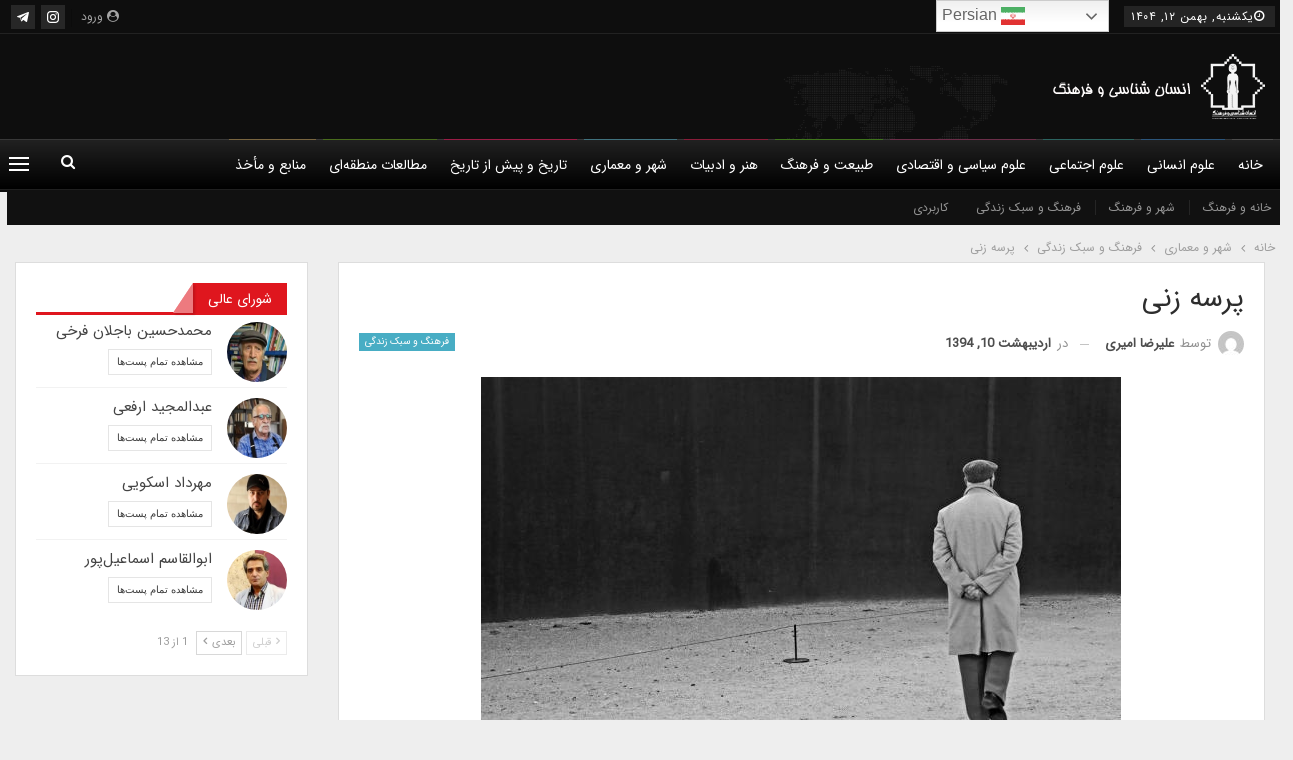

--- FILE ---
content_type: text/html; charset=utf-8
request_url: https://www.google.com/recaptcha/api2/anchor?ar=1&k=6Lf1KcEUAAAAAETv1_XK8GPQXgsiqA1ncoq1QRP1&co=aHR0cHM6Ly9hbnRocm9wb2xvZ3lhbmRjdWx0dXJlLmNvbTo0NDM.&hl=en&v=N67nZn4AqZkNcbeMu4prBgzg&theme=light&size=normal&anchor-ms=20000&execute-ms=30000&cb=p1mpxh91en1v
body_size: 49318
content:
<!DOCTYPE HTML><html dir="ltr" lang="en"><head><meta http-equiv="Content-Type" content="text/html; charset=UTF-8">
<meta http-equiv="X-UA-Compatible" content="IE=edge">
<title>reCAPTCHA</title>
<style type="text/css">
/* cyrillic-ext */
@font-face {
  font-family: 'Roboto';
  font-style: normal;
  font-weight: 400;
  font-stretch: 100%;
  src: url(//fonts.gstatic.com/s/roboto/v48/KFO7CnqEu92Fr1ME7kSn66aGLdTylUAMa3GUBHMdazTgWw.woff2) format('woff2');
  unicode-range: U+0460-052F, U+1C80-1C8A, U+20B4, U+2DE0-2DFF, U+A640-A69F, U+FE2E-FE2F;
}
/* cyrillic */
@font-face {
  font-family: 'Roboto';
  font-style: normal;
  font-weight: 400;
  font-stretch: 100%;
  src: url(//fonts.gstatic.com/s/roboto/v48/KFO7CnqEu92Fr1ME7kSn66aGLdTylUAMa3iUBHMdazTgWw.woff2) format('woff2');
  unicode-range: U+0301, U+0400-045F, U+0490-0491, U+04B0-04B1, U+2116;
}
/* greek-ext */
@font-face {
  font-family: 'Roboto';
  font-style: normal;
  font-weight: 400;
  font-stretch: 100%;
  src: url(//fonts.gstatic.com/s/roboto/v48/KFO7CnqEu92Fr1ME7kSn66aGLdTylUAMa3CUBHMdazTgWw.woff2) format('woff2');
  unicode-range: U+1F00-1FFF;
}
/* greek */
@font-face {
  font-family: 'Roboto';
  font-style: normal;
  font-weight: 400;
  font-stretch: 100%;
  src: url(//fonts.gstatic.com/s/roboto/v48/KFO7CnqEu92Fr1ME7kSn66aGLdTylUAMa3-UBHMdazTgWw.woff2) format('woff2');
  unicode-range: U+0370-0377, U+037A-037F, U+0384-038A, U+038C, U+038E-03A1, U+03A3-03FF;
}
/* math */
@font-face {
  font-family: 'Roboto';
  font-style: normal;
  font-weight: 400;
  font-stretch: 100%;
  src: url(//fonts.gstatic.com/s/roboto/v48/KFO7CnqEu92Fr1ME7kSn66aGLdTylUAMawCUBHMdazTgWw.woff2) format('woff2');
  unicode-range: U+0302-0303, U+0305, U+0307-0308, U+0310, U+0312, U+0315, U+031A, U+0326-0327, U+032C, U+032F-0330, U+0332-0333, U+0338, U+033A, U+0346, U+034D, U+0391-03A1, U+03A3-03A9, U+03B1-03C9, U+03D1, U+03D5-03D6, U+03F0-03F1, U+03F4-03F5, U+2016-2017, U+2034-2038, U+203C, U+2040, U+2043, U+2047, U+2050, U+2057, U+205F, U+2070-2071, U+2074-208E, U+2090-209C, U+20D0-20DC, U+20E1, U+20E5-20EF, U+2100-2112, U+2114-2115, U+2117-2121, U+2123-214F, U+2190, U+2192, U+2194-21AE, U+21B0-21E5, U+21F1-21F2, U+21F4-2211, U+2213-2214, U+2216-22FF, U+2308-230B, U+2310, U+2319, U+231C-2321, U+2336-237A, U+237C, U+2395, U+239B-23B7, U+23D0, U+23DC-23E1, U+2474-2475, U+25AF, U+25B3, U+25B7, U+25BD, U+25C1, U+25CA, U+25CC, U+25FB, U+266D-266F, U+27C0-27FF, U+2900-2AFF, U+2B0E-2B11, U+2B30-2B4C, U+2BFE, U+3030, U+FF5B, U+FF5D, U+1D400-1D7FF, U+1EE00-1EEFF;
}
/* symbols */
@font-face {
  font-family: 'Roboto';
  font-style: normal;
  font-weight: 400;
  font-stretch: 100%;
  src: url(//fonts.gstatic.com/s/roboto/v48/KFO7CnqEu92Fr1ME7kSn66aGLdTylUAMaxKUBHMdazTgWw.woff2) format('woff2');
  unicode-range: U+0001-000C, U+000E-001F, U+007F-009F, U+20DD-20E0, U+20E2-20E4, U+2150-218F, U+2190, U+2192, U+2194-2199, U+21AF, U+21E6-21F0, U+21F3, U+2218-2219, U+2299, U+22C4-22C6, U+2300-243F, U+2440-244A, U+2460-24FF, U+25A0-27BF, U+2800-28FF, U+2921-2922, U+2981, U+29BF, U+29EB, U+2B00-2BFF, U+4DC0-4DFF, U+FFF9-FFFB, U+10140-1018E, U+10190-1019C, U+101A0, U+101D0-101FD, U+102E0-102FB, U+10E60-10E7E, U+1D2C0-1D2D3, U+1D2E0-1D37F, U+1F000-1F0FF, U+1F100-1F1AD, U+1F1E6-1F1FF, U+1F30D-1F30F, U+1F315, U+1F31C, U+1F31E, U+1F320-1F32C, U+1F336, U+1F378, U+1F37D, U+1F382, U+1F393-1F39F, U+1F3A7-1F3A8, U+1F3AC-1F3AF, U+1F3C2, U+1F3C4-1F3C6, U+1F3CA-1F3CE, U+1F3D4-1F3E0, U+1F3ED, U+1F3F1-1F3F3, U+1F3F5-1F3F7, U+1F408, U+1F415, U+1F41F, U+1F426, U+1F43F, U+1F441-1F442, U+1F444, U+1F446-1F449, U+1F44C-1F44E, U+1F453, U+1F46A, U+1F47D, U+1F4A3, U+1F4B0, U+1F4B3, U+1F4B9, U+1F4BB, U+1F4BF, U+1F4C8-1F4CB, U+1F4D6, U+1F4DA, U+1F4DF, U+1F4E3-1F4E6, U+1F4EA-1F4ED, U+1F4F7, U+1F4F9-1F4FB, U+1F4FD-1F4FE, U+1F503, U+1F507-1F50B, U+1F50D, U+1F512-1F513, U+1F53E-1F54A, U+1F54F-1F5FA, U+1F610, U+1F650-1F67F, U+1F687, U+1F68D, U+1F691, U+1F694, U+1F698, U+1F6AD, U+1F6B2, U+1F6B9-1F6BA, U+1F6BC, U+1F6C6-1F6CF, U+1F6D3-1F6D7, U+1F6E0-1F6EA, U+1F6F0-1F6F3, U+1F6F7-1F6FC, U+1F700-1F7FF, U+1F800-1F80B, U+1F810-1F847, U+1F850-1F859, U+1F860-1F887, U+1F890-1F8AD, U+1F8B0-1F8BB, U+1F8C0-1F8C1, U+1F900-1F90B, U+1F93B, U+1F946, U+1F984, U+1F996, U+1F9E9, U+1FA00-1FA6F, U+1FA70-1FA7C, U+1FA80-1FA89, U+1FA8F-1FAC6, U+1FACE-1FADC, U+1FADF-1FAE9, U+1FAF0-1FAF8, U+1FB00-1FBFF;
}
/* vietnamese */
@font-face {
  font-family: 'Roboto';
  font-style: normal;
  font-weight: 400;
  font-stretch: 100%;
  src: url(//fonts.gstatic.com/s/roboto/v48/KFO7CnqEu92Fr1ME7kSn66aGLdTylUAMa3OUBHMdazTgWw.woff2) format('woff2');
  unicode-range: U+0102-0103, U+0110-0111, U+0128-0129, U+0168-0169, U+01A0-01A1, U+01AF-01B0, U+0300-0301, U+0303-0304, U+0308-0309, U+0323, U+0329, U+1EA0-1EF9, U+20AB;
}
/* latin-ext */
@font-face {
  font-family: 'Roboto';
  font-style: normal;
  font-weight: 400;
  font-stretch: 100%;
  src: url(//fonts.gstatic.com/s/roboto/v48/KFO7CnqEu92Fr1ME7kSn66aGLdTylUAMa3KUBHMdazTgWw.woff2) format('woff2');
  unicode-range: U+0100-02BA, U+02BD-02C5, U+02C7-02CC, U+02CE-02D7, U+02DD-02FF, U+0304, U+0308, U+0329, U+1D00-1DBF, U+1E00-1E9F, U+1EF2-1EFF, U+2020, U+20A0-20AB, U+20AD-20C0, U+2113, U+2C60-2C7F, U+A720-A7FF;
}
/* latin */
@font-face {
  font-family: 'Roboto';
  font-style: normal;
  font-weight: 400;
  font-stretch: 100%;
  src: url(//fonts.gstatic.com/s/roboto/v48/KFO7CnqEu92Fr1ME7kSn66aGLdTylUAMa3yUBHMdazQ.woff2) format('woff2');
  unicode-range: U+0000-00FF, U+0131, U+0152-0153, U+02BB-02BC, U+02C6, U+02DA, U+02DC, U+0304, U+0308, U+0329, U+2000-206F, U+20AC, U+2122, U+2191, U+2193, U+2212, U+2215, U+FEFF, U+FFFD;
}
/* cyrillic-ext */
@font-face {
  font-family: 'Roboto';
  font-style: normal;
  font-weight: 500;
  font-stretch: 100%;
  src: url(//fonts.gstatic.com/s/roboto/v48/KFO7CnqEu92Fr1ME7kSn66aGLdTylUAMa3GUBHMdazTgWw.woff2) format('woff2');
  unicode-range: U+0460-052F, U+1C80-1C8A, U+20B4, U+2DE0-2DFF, U+A640-A69F, U+FE2E-FE2F;
}
/* cyrillic */
@font-face {
  font-family: 'Roboto';
  font-style: normal;
  font-weight: 500;
  font-stretch: 100%;
  src: url(//fonts.gstatic.com/s/roboto/v48/KFO7CnqEu92Fr1ME7kSn66aGLdTylUAMa3iUBHMdazTgWw.woff2) format('woff2');
  unicode-range: U+0301, U+0400-045F, U+0490-0491, U+04B0-04B1, U+2116;
}
/* greek-ext */
@font-face {
  font-family: 'Roboto';
  font-style: normal;
  font-weight: 500;
  font-stretch: 100%;
  src: url(//fonts.gstatic.com/s/roboto/v48/KFO7CnqEu92Fr1ME7kSn66aGLdTylUAMa3CUBHMdazTgWw.woff2) format('woff2');
  unicode-range: U+1F00-1FFF;
}
/* greek */
@font-face {
  font-family: 'Roboto';
  font-style: normal;
  font-weight: 500;
  font-stretch: 100%;
  src: url(//fonts.gstatic.com/s/roboto/v48/KFO7CnqEu92Fr1ME7kSn66aGLdTylUAMa3-UBHMdazTgWw.woff2) format('woff2');
  unicode-range: U+0370-0377, U+037A-037F, U+0384-038A, U+038C, U+038E-03A1, U+03A3-03FF;
}
/* math */
@font-face {
  font-family: 'Roboto';
  font-style: normal;
  font-weight: 500;
  font-stretch: 100%;
  src: url(//fonts.gstatic.com/s/roboto/v48/KFO7CnqEu92Fr1ME7kSn66aGLdTylUAMawCUBHMdazTgWw.woff2) format('woff2');
  unicode-range: U+0302-0303, U+0305, U+0307-0308, U+0310, U+0312, U+0315, U+031A, U+0326-0327, U+032C, U+032F-0330, U+0332-0333, U+0338, U+033A, U+0346, U+034D, U+0391-03A1, U+03A3-03A9, U+03B1-03C9, U+03D1, U+03D5-03D6, U+03F0-03F1, U+03F4-03F5, U+2016-2017, U+2034-2038, U+203C, U+2040, U+2043, U+2047, U+2050, U+2057, U+205F, U+2070-2071, U+2074-208E, U+2090-209C, U+20D0-20DC, U+20E1, U+20E5-20EF, U+2100-2112, U+2114-2115, U+2117-2121, U+2123-214F, U+2190, U+2192, U+2194-21AE, U+21B0-21E5, U+21F1-21F2, U+21F4-2211, U+2213-2214, U+2216-22FF, U+2308-230B, U+2310, U+2319, U+231C-2321, U+2336-237A, U+237C, U+2395, U+239B-23B7, U+23D0, U+23DC-23E1, U+2474-2475, U+25AF, U+25B3, U+25B7, U+25BD, U+25C1, U+25CA, U+25CC, U+25FB, U+266D-266F, U+27C0-27FF, U+2900-2AFF, U+2B0E-2B11, U+2B30-2B4C, U+2BFE, U+3030, U+FF5B, U+FF5D, U+1D400-1D7FF, U+1EE00-1EEFF;
}
/* symbols */
@font-face {
  font-family: 'Roboto';
  font-style: normal;
  font-weight: 500;
  font-stretch: 100%;
  src: url(//fonts.gstatic.com/s/roboto/v48/KFO7CnqEu92Fr1ME7kSn66aGLdTylUAMaxKUBHMdazTgWw.woff2) format('woff2');
  unicode-range: U+0001-000C, U+000E-001F, U+007F-009F, U+20DD-20E0, U+20E2-20E4, U+2150-218F, U+2190, U+2192, U+2194-2199, U+21AF, U+21E6-21F0, U+21F3, U+2218-2219, U+2299, U+22C4-22C6, U+2300-243F, U+2440-244A, U+2460-24FF, U+25A0-27BF, U+2800-28FF, U+2921-2922, U+2981, U+29BF, U+29EB, U+2B00-2BFF, U+4DC0-4DFF, U+FFF9-FFFB, U+10140-1018E, U+10190-1019C, U+101A0, U+101D0-101FD, U+102E0-102FB, U+10E60-10E7E, U+1D2C0-1D2D3, U+1D2E0-1D37F, U+1F000-1F0FF, U+1F100-1F1AD, U+1F1E6-1F1FF, U+1F30D-1F30F, U+1F315, U+1F31C, U+1F31E, U+1F320-1F32C, U+1F336, U+1F378, U+1F37D, U+1F382, U+1F393-1F39F, U+1F3A7-1F3A8, U+1F3AC-1F3AF, U+1F3C2, U+1F3C4-1F3C6, U+1F3CA-1F3CE, U+1F3D4-1F3E0, U+1F3ED, U+1F3F1-1F3F3, U+1F3F5-1F3F7, U+1F408, U+1F415, U+1F41F, U+1F426, U+1F43F, U+1F441-1F442, U+1F444, U+1F446-1F449, U+1F44C-1F44E, U+1F453, U+1F46A, U+1F47D, U+1F4A3, U+1F4B0, U+1F4B3, U+1F4B9, U+1F4BB, U+1F4BF, U+1F4C8-1F4CB, U+1F4D6, U+1F4DA, U+1F4DF, U+1F4E3-1F4E6, U+1F4EA-1F4ED, U+1F4F7, U+1F4F9-1F4FB, U+1F4FD-1F4FE, U+1F503, U+1F507-1F50B, U+1F50D, U+1F512-1F513, U+1F53E-1F54A, U+1F54F-1F5FA, U+1F610, U+1F650-1F67F, U+1F687, U+1F68D, U+1F691, U+1F694, U+1F698, U+1F6AD, U+1F6B2, U+1F6B9-1F6BA, U+1F6BC, U+1F6C6-1F6CF, U+1F6D3-1F6D7, U+1F6E0-1F6EA, U+1F6F0-1F6F3, U+1F6F7-1F6FC, U+1F700-1F7FF, U+1F800-1F80B, U+1F810-1F847, U+1F850-1F859, U+1F860-1F887, U+1F890-1F8AD, U+1F8B0-1F8BB, U+1F8C0-1F8C1, U+1F900-1F90B, U+1F93B, U+1F946, U+1F984, U+1F996, U+1F9E9, U+1FA00-1FA6F, U+1FA70-1FA7C, U+1FA80-1FA89, U+1FA8F-1FAC6, U+1FACE-1FADC, U+1FADF-1FAE9, U+1FAF0-1FAF8, U+1FB00-1FBFF;
}
/* vietnamese */
@font-face {
  font-family: 'Roboto';
  font-style: normal;
  font-weight: 500;
  font-stretch: 100%;
  src: url(//fonts.gstatic.com/s/roboto/v48/KFO7CnqEu92Fr1ME7kSn66aGLdTylUAMa3OUBHMdazTgWw.woff2) format('woff2');
  unicode-range: U+0102-0103, U+0110-0111, U+0128-0129, U+0168-0169, U+01A0-01A1, U+01AF-01B0, U+0300-0301, U+0303-0304, U+0308-0309, U+0323, U+0329, U+1EA0-1EF9, U+20AB;
}
/* latin-ext */
@font-face {
  font-family: 'Roboto';
  font-style: normal;
  font-weight: 500;
  font-stretch: 100%;
  src: url(//fonts.gstatic.com/s/roboto/v48/KFO7CnqEu92Fr1ME7kSn66aGLdTylUAMa3KUBHMdazTgWw.woff2) format('woff2');
  unicode-range: U+0100-02BA, U+02BD-02C5, U+02C7-02CC, U+02CE-02D7, U+02DD-02FF, U+0304, U+0308, U+0329, U+1D00-1DBF, U+1E00-1E9F, U+1EF2-1EFF, U+2020, U+20A0-20AB, U+20AD-20C0, U+2113, U+2C60-2C7F, U+A720-A7FF;
}
/* latin */
@font-face {
  font-family: 'Roboto';
  font-style: normal;
  font-weight: 500;
  font-stretch: 100%;
  src: url(//fonts.gstatic.com/s/roboto/v48/KFO7CnqEu92Fr1ME7kSn66aGLdTylUAMa3yUBHMdazQ.woff2) format('woff2');
  unicode-range: U+0000-00FF, U+0131, U+0152-0153, U+02BB-02BC, U+02C6, U+02DA, U+02DC, U+0304, U+0308, U+0329, U+2000-206F, U+20AC, U+2122, U+2191, U+2193, U+2212, U+2215, U+FEFF, U+FFFD;
}
/* cyrillic-ext */
@font-face {
  font-family: 'Roboto';
  font-style: normal;
  font-weight: 900;
  font-stretch: 100%;
  src: url(//fonts.gstatic.com/s/roboto/v48/KFO7CnqEu92Fr1ME7kSn66aGLdTylUAMa3GUBHMdazTgWw.woff2) format('woff2');
  unicode-range: U+0460-052F, U+1C80-1C8A, U+20B4, U+2DE0-2DFF, U+A640-A69F, U+FE2E-FE2F;
}
/* cyrillic */
@font-face {
  font-family: 'Roboto';
  font-style: normal;
  font-weight: 900;
  font-stretch: 100%;
  src: url(//fonts.gstatic.com/s/roboto/v48/KFO7CnqEu92Fr1ME7kSn66aGLdTylUAMa3iUBHMdazTgWw.woff2) format('woff2');
  unicode-range: U+0301, U+0400-045F, U+0490-0491, U+04B0-04B1, U+2116;
}
/* greek-ext */
@font-face {
  font-family: 'Roboto';
  font-style: normal;
  font-weight: 900;
  font-stretch: 100%;
  src: url(//fonts.gstatic.com/s/roboto/v48/KFO7CnqEu92Fr1ME7kSn66aGLdTylUAMa3CUBHMdazTgWw.woff2) format('woff2');
  unicode-range: U+1F00-1FFF;
}
/* greek */
@font-face {
  font-family: 'Roboto';
  font-style: normal;
  font-weight: 900;
  font-stretch: 100%;
  src: url(//fonts.gstatic.com/s/roboto/v48/KFO7CnqEu92Fr1ME7kSn66aGLdTylUAMa3-UBHMdazTgWw.woff2) format('woff2');
  unicode-range: U+0370-0377, U+037A-037F, U+0384-038A, U+038C, U+038E-03A1, U+03A3-03FF;
}
/* math */
@font-face {
  font-family: 'Roboto';
  font-style: normal;
  font-weight: 900;
  font-stretch: 100%;
  src: url(//fonts.gstatic.com/s/roboto/v48/KFO7CnqEu92Fr1ME7kSn66aGLdTylUAMawCUBHMdazTgWw.woff2) format('woff2');
  unicode-range: U+0302-0303, U+0305, U+0307-0308, U+0310, U+0312, U+0315, U+031A, U+0326-0327, U+032C, U+032F-0330, U+0332-0333, U+0338, U+033A, U+0346, U+034D, U+0391-03A1, U+03A3-03A9, U+03B1-03C9, U+03D1, U+03D5-03D6, U+03F0-03F1, U+03F4-03F5, U+2016-2017, U+2034-2038, U+203C, U+2040, U+2043, U+2047, U+2050, U+2057, U+205F, U+2070-2071, U+2074-208E, U+2090-209C, U+20D0-20DC, U+20E1, U+20E5-20EF, U+2100-2112, U+2114-2115, U+2117-2121, U+2123-214F, U+2190, U+2192, U+2194-21AE, U+21B0-21E5, U+21F1-21F2, U+21F4-2211, U+2213-2214, U+2216-22FF, U+2308-230B, U+2310, U+2319, U+231C-2321, U+2336-237A, U+237C, U+2395, U+239B-23B7, U+23D0, U+23DC-23E1, U+2474-2475, U+25AF, U+25B3, U+25B7, U+25BD, U+25C1, U+25CA, U+25CC, U+25FB, U+266D-266F, U+27C0-27FF, U+2900-2AFF, U+2B0E-2B11, U+2B30-2B4C, U+2BFE, U+3030, U+FF5B, U+FF5D, U+1D400-1D7FF, U+1EE00-1EEFF;
}
/* symbols */
@font-face {
  font-family: 'Roboto';
  font-style: normal;
  font-weight: 900;
  font-stretch: 100%;
  src: url(//fonts.gstatic.com/s/roboto/v48/KFO7CnqEu92Fr1ME7kSn66aGLdTylUAMaxKUBHMdazTgWw.woff2) format('woff2');
  unicode-range: U+0001-000C, U+000E-001F, U+007F-009F, U+20DD-20E0, U+20E2-20E4, U+2150-218F, U+2190, U+2192, U+2194-2199, U+21AF, U+21E6-21F0, U+21F3, U+2218-2219, U+2299, U+22C4-22C6, U+2300-243F, U+2440-244A, U+2460-24FF, U+25A0-27BF, U+2800-28FF, U+2921-2922, U+2981, U+29BF, U+29EB, U+2B00-2BFF, U+4DC0-4DFF, U+FFF9-FFFB, U+10140-1018E, U+10190-1019C, U+101A0, U+101D0-101FD, U+102E0-102FB, U+10E60-10E7E, U+1D2C0-1D2D3, U+1D2E0-1D37F, U+1F000-1F0FF, U+1F100-1F1AD, U+1F1E6-1F1FF, U+1F30D-1F30F, U+1F315, U+1F31C, U+1F31E, U+1F320-1F32C, U+1F336, U+1F378, U+1F37D, U+1F382, U+1F393-1F39F, U+1F3A7-1F3A8, U+1F3AC-1F3AF, U+1F3C2, U+1F3C4-1F3C6, U+1F3CA-1F3CE, U+1F3D4-1F3E0, U+1F3ED, U+1F3F1-1F3F3, U+1F3F5-1F3F7, U+1F408, U+1F415, U+1F41F, U+1F426, U+1F43F, U+1F441-1F442, U+1F444, U+1F446-1F449, U+1F44C-1F44E, U+1F453, U+1F46A, U+1F47D, U+1F4A3, U+1F4B0, U+1F4B3, U+1F4B9, U+1F4BB, U+1F4BF, U+1F4C8-1F4CB, U+1F4D6, U+1F4DA, U+1F4DF, U+1F4E3-1F4E6, U+1F4EA-1F4ED, U+1F4F7, U+1F4F9-1F4FB, U+1F4FD-1F4FE, U+1F503, U+1F507-1F50B, U+1F50D, U+1F512-1F513, U+1F53E-1F54A, U+1F54F-1F5FA, U+1F610, U+1F650-1F67F, U+1F687, U+1F68D, U+1F691, U+1F694, U+1F698, U+1F6AD, U+1F6B2, U+1F6B9-1F6BA, U+1F6BC, U+1F6C6-1F6CF, U+1F6D3-1F6D7, U+1F6E0-1F6EA, U+1F6F0-1F6F3, U+1F6F7-1F6FC, U+1F700-1F7FF, U+1F800-1F80B, U+1F810-1F847, U+1F850-1F859, U+1F860-1F887, U+1F890-1F8AD, U+1F8B0-1F8BB, U+1F8C0-1F8C1, U+1F900-1F90B, U+1F93B, U+1F946, U+1F984, U+1F996, U+1F9E9, U+1FA00-1FA6F, U+1FA70-1FA7C, U+1FA80-1FA89, U+1FA8F-1FAC6, U+1FACE-1FADC, U+1FADF-1FAE9, U+1FAF0-1FAF8, U+1FB00-1FBFF;
}
/* vietnamese */
@font-face {
  font-family: 'Roboto';
  font-style: normal;
  font-weight: 900;
  font-stretch: 100%;
  src: url(//fonts.gstatic.com/s/roboto/v48/KFO7CnqEu92Fr1ME7kSn66aGLdTylUAMa3OUBHMdazTgWw.woff2) format('woff2');
  unicode-range: U+0102-0103, U+0110-0111, U+0128-0129, U+0168-0169, U+01A0-01A1, U+01AF-01B0, U+0300-0301, U+0303-0304, U+0308-0309, U+0323, U+0329, U+1EA0-1EF9, U+20AB;
}
/* latin-ext */
@font-face {
  font-family: 'Roboto';
  font-style: normal;
  font-weight: 900;
  font-stretch: 100%;
  src: url(//fonts.gstatic.com/s/roboto/v48/KFO7CnqEu92Fr1ME7kSn66aGLdTylUAMa3KUBHMdazTgWw.woff2) format('woff2');
  unicode-range: U+0100-02BA, U+02BD-02C5, U+02C7-02CC, U+02CE-02D7, U+02DD-02FF, U+0304, U+0308, U+0329, U+1D00-1DBF, U+1E00-1E9F, U+1EF2-1EFF, U+2020, U+20A0-20AB, U+20AD-20C0, U+2113, U+2C60-2C7F, U+A720-A7FF;
}
/* latin */
@font-face {
  font-family: 'Roboto';
  font-style: normal;
  font-weight: 900;
  font-stretch: 100%;
  src: url(//fonts.gstatic.com/s/roboto/v48/KFO7CnqEu92Fr1ME7kSn66aGLdTylUAMa3yUBHMdazQ.woff2) format('woff2');
  unicode-range: U+0000-00FF, U+0131, U+0152-0153, U+02BB-02BC, U+02C6, U+02DA, U+02DC, U+0304, U+0308, U+0329, U+2000-206F, U+20AC, U+2122, U+2191, U+2193, U+2212, U+2215, U+FEFF, U+FFFD;
}

</style>
<link rel="stylesheet" type="text/css" href="https://www.gstatic.com/recaptcha/releases/N67nZn4AqZkNcbeMu4prBgzg/styles__ltr.css">
<script nonce="fDwmxGGFawLsnhHyepCluw" type="text/javascript">window['__recaptcha_api'] = 'https://www.google.com/recaptcha/api2/';</script>
<script type="text/javascript" src="https://www.gstatic.com/recaptcha/releases/N67nZn4AqZkNcbeMu4prBgzg/recaptcha__en.js" nonce="fDwmxGGFawLsnhHyepCluw">
      
    </script></head>
<body><div id="rc-anchor-alert" class="rc-anchor-alert"></div>
<input type="hidden" id="recaptcha-token" value="[base64]">
<script type="text/javascript" nonce="fDwmxGGFawLsnhHyepCluw">
      recaptcha.anchor.Main.init("[\x22ainput\x22,[\x22bgdata\x22,\x22\x22,\[base64]/[base64]/[base64]/bmV3IHJbeF0oY1swXSk6RT09Mj9uZXcgclt4XShjWzBdLGNbMV0pOkU9PTM/bmV3IHJbeF0oY1swXSxjWzFdLGNbMl0pOkU9PTQ/[base64]/[base64]/[base64]/[base64]/[base64]/[base64]/[base64]/[base64]\x22,\[base64]\\u003d\x22,\[base64]/Dg8KawoN4biPCi2x3wqcmPcOGwovCn0pjC0LCl8KmM8OjAhQhw6fCs0/[base64]/Cg2jDgGLCvsKPWWpVwrIlczrCumjDmQDCqcK9HjRjwqXDmFPCvcOlw5PDhcKZEh8Re8OlwoTCnyzDnMKhMWlpw64cwo3DuXfDrghpGsO5w6nCkMOhIEvDl8KMXDnDmsONUyjCq8O9WVnCu3UqPMK/RMObwpHCrMK4woTCunLDs8KZwo1iccOlwodNwoPCinXCiz/DncKfIRjCoArChcOJMELDk8O+w6nCqntUPsO4QyXDlsKCY8OTZMK8w60ewoF+woPCu8KhworCg8KuwposwrPCh8Opwr/[base64]/DpWtTw7LCvMOLw4IswotSw7cmwp0QFsOawpDCusOXw5EZIhAyX8K3TkrCpsKUKcKDw58ew4Axw5NSFnZ6wpPCocOmw5TDg3F3w7lSwpdfw5dwwq3CjmvCijHDmcK0YTDChMOrUFPCv8O0bGfDn8KcWElCTUR6wprDlDsnwqA5w4J5w54tw5BtfCnClTQyPsOrw5/CgsO3PcKpTBjDl2Qww7U8wrPCq8OWRX1xw6rCkcKsNWTDtcKYw6jCu3LDrMKXwpE+KMKiw71xS3PDn8K/wqHDuAfCiSLCjsOAK3rCg8OyBn7DnMKiw6AlwrPCqwd2w6fCv3XDvzLDk8OVw6PDkkMKw53DicK1woXDuFbCn8KFw63DssOnZsK3OSEUFMOlbWBgGkQJw7t5w6zDmCTClnHDhcKINSjDjyzCvMO8U8KbwpzCsMOdw74Pw6bDo1rCsnN1flEpw4nDvE/DocOLw6/CnMKwJ8OYw4kYJz5gwpsyEmRaFyBuH8OpCSLDtcKLNCM7wo0fw7fDrcKJF8KeKDjDjR9fw6wvDkbCrHI/QcOSwqXDrFXCk39dd8OvbwRIw5TDhX4hwoQ8E8KLwrfDncKwDsOZwobCs0zDoj5ew502worDgsO4w65UFMKBwovDh8Kzw5BrPsKJWsKkMF/DoWLCnsKawqQ0TcOYY8Oqw7MXKcObw4rCiklzw7nDii/[base64]/CrSzCg8Keb3wvYTJbwpQ6Vithw57Cji3CkhvDsSXCtylKLMOiM3gBw4JawrLDj8Kbw6DDucKbTBd+w7bDkwhYw70ZbgN0bmTCiSbCnFbCocO0woQcw6DDtcO2w5BqHx8MRMOGw5rCthDDm03CkcO+P8K/wqHChV7Cu8KXGsKlw6k8JzYBVsOEw61/Cx/Dm8OzJMKmw67DhkgiWg3CjjcHwrNsw4rDgTDChSQlwq/DucKuw6gywpTCh0QyCMOSf2w3wpVdH8KQQwnCtcKgWSTCpXYuwpFJZsKpCMO7w61aWsK4VyjDgVx/wqgpwphUbApnfsKcPsK/wrlBXsKEa8OYSnADwpHDvyrDpsKQwpZjDGstfTkhw4zDqMO4w7HCosOienLDn1xXN8K2w7UTYsOpw6DCvgsAw7TCqcKAPC5ew682DcOxNMK1wrpPPGLDk2BeScOnBSLCqcKEKsKjfHfDsHHDksOuWQANw68AwqzCl3HDmw3ClQ/[base64]/Cu8O2UcKnwpzDj29Le2rDu8OycwDCh2hKw5/DkcKOckjDn8O/wqIQw7Y4OcO/BMKQfDHCpF/Ckh0pw7ZHJlXCr8KZw4/Cs8OGw5LCp8KAw60Fwq9gwoDCnsKTwr3CpcOsw5sKw63CmwnCr0hgw7HDmsKew7bDm8Ofwo/DgMKvJ0nCicKrUxILDsKAMcKlHynCgMKUw6tvw73CpMOFwrvCjUpsE8OcQMKmwq7CscO+FinCsUBVw7PDn8OhwojDkcKIw5Q4w5E1w6fDu8Ouw63CksK1FMKsaAbDvcKhLsK3VETDucK/Jl/CksOdHWvCn8KLQcOmd8KRw4wFw6k0wphqwrXDugbCm8OMCsKtw7PDvTnDuwUiLBjCtlsLVnPDpWXDiVbDmgvDsMKlw65hw5bCgMOhwrwPw4t4VCsgw5UYEMO/N8OzJcKnw5Ybw7Aow77CsTPDm8KoQsKKw67CpMO7w49kXirCkwbCosK0wprDvCM5SnxDwqlSPcKLw6ZJU8Olwq1Cw6QKSsKZE1Zxwp3Ds8OHJsOfwrISRB/ChBzCkhnCuHBeASHCtmzDqsOaa0Qkw7liw5HCq3tqWRUqZMKjTAvCsMO7ecOAwqllacOuw5Igw4DDncKWw6ofw7ROw4YdeMOHw4gYNRnDti9Gwpsew4fCisOHIzQ7VMKXPCvDkFfCjAdlKTIZwp9KwpvChwfCvB/[base64]/[base64]/ChMKQYxvCkn3CtsKewokJwr9Bw65QZW4OOx5Swp7Cox7DqFk6Ti1rwpAtfysaOsO8M31SwrUIAB1bwoovaMOCVcKYQGbDuyXDucOQw4bCs2HDosO1IQR1LiPCvMOkw7bDjsKJHsOrD8O2w77CoXjDpcKGImbCpsK/[base64]/[base64]/ChsKFw5t9wp/[base64]/CvsO+w6EJSMO0BcOTwpXCksKvJmfDn8Orwp4Vwr9ow5DDr8OrQGrCq8O3EsOQw6LCkcKUwrgowp0/CwnCgsKUQ3rCrTvCi0IZQkh0fcOkw43ChHZMZ1XDrsO7FMOEZMOnLhQIcX81Ci/CjlfDicK1wo7CtcKQwrJWwqHDmRnDuBLCvgbDs8OTw4bCj8Kgwqw+wog4BDpSTApRw4fCmWDDvTDDky/Cv8KLHjtiX3E3woQCwoleecKqw6NVQlTCjsKbw4nCgMKQTcKEdsKYw4nCv8K0w5/DozTCl8OMw4jDk8OtHjMvw43CrsOjwpzDtBJKw4/DjsKjw4DChgkew4M/f8Khe2LDv8Kxw4cZGMK4GXXDiklWHH92YMKxw7pMGwPDkVjDhyZzOG5lUhbCnMOuwozDokjCiScOTypXwpkPMFkYwrbCmsKnwp1jw7RXw7jDtsKSwq4Bw5Uaw73DlT/[base64]/wqjCkgEGcsKewpBzwpIiAyocwp8jJR82wqt2wpoXURlxwrrDs8Oxw5s+wqJrEivDq8OZJinDtMKOCsOzwqjDnDotU8KnwotnwqsPw5ZIwp0DJGPDuBrDpMKdLMOjw6gwbsO3wp7CnsOTw60YwrgdExs+w4nCpcOzGjIeSBHCn8K7w6xkw5dvXWtDwq/Co8O2wpPCjErDgsOMw4x0JcO+G2BbCH5fw5LDly7CoMOoA8K3wrhSw5pWw5FqbifCiEl/CHh+XAjCmzfDlMKNwqg5woTDlcO9TcKjw7QSw7zDrQHDkQ3DhgdyYkw8WMOPNnYjwpPCsFU3bMOKw7d3bEfDsiN+w4kRwrZmLTzCszEHw7TDs8KzwpRZDsKtw6oqbmzDpHd4HQRNwqvDssK2U15ow5rDsMK/wrHCpcKlA8KLwr/CgsORw49Vw73CuMOjw7sxwqbCl8Otw6TDgjYdw6zClD3DgcKUdmjCvwDDoQLCgmJdD8K2ZAjDohFowpxrw4BgwqnDu2UXwoQEwqvDh8KtwplEwpzDi8KwHi4tAsKjb8KBNsK9wp/[base64]/w6TCjcK9DEVyJF/Dt8Kuw47CojnDkjjCv8KAYwbDjcOnwqvCjQwVKsOQwr4cEEMfXMK4wq/CkFbCsG4HwrEIbcOGfGVFwp/DvcOPFHg/RCjDu8KVCyXCkCzCm8K8Z8OaXjlnwoBVeMKRwqrCqhNzIMO6ZcK8MVbCjMOMwppuw6rDg3jDp8KnwoUXayUCw4PDscK/wp5uw4g1M8OWVDBOwoHDmsKjEUHDtSrCugFCb8OWw5tbTMOkdVRMw77Dii1DTMKId8OHwpjDmMOKCMKdwqLDnlPCn8OmBnMkfRM3elfDhBvDi8KpBMKLKMOcYknCqGoHfCoERcOCwrAzwq/DuxAyW09nLcKAwrhPbTpbcQ8/[base64]/CpiZew7klwoPCicOjw4lDOybDkMOWwq8YESgrw7xBDMKzDxbDn8OPdHBZwp/[base64]/Ck8K4w4bCq8OYEQsSwoVbw75EJDRew4ZCNMO7BMOnwrx2wrxCwoPCkMKPwqoiLsOLw6HCnMKOM2bDtMK2Qh9iw4VnAkvCj8KgUMKlw7TDmcKJw6rDtHh5w5vClcKbwoQtw6vCoD7Dm8OmwpfCh8Kdwq0LEALCp2JQWMO/eMKSccKNGMOeHsOww5JuAwzDtMKOLcOHQAFvCcOVw4wPw77DpcKSw6c5w43CqMOGwqzDtF12ED50WSIWGjHDmsObw6vCssO8cQ1aCjzCjcKYPVpiw6FKGWVIw6ACTRp+FcKswr3CggwXdsOMZcOxJMOlw4tHw4jCvgxcw7nDiMK8S8K+GcO/DcOtwpdIZ2/CgnrCosKFB8OTASDChlRuN35LwowCw7nDpcKqw6tgfsOLwrd/woPCqwhFwqnCoCrDpsOLIANawrxJDkFqw4rCpk3DqMKte8K6eSt1WsOSwrLCnB/CocK9W8KXwrHCvVLDugoxIsK1AHXCicKswqcPwqzDvzPDj1B6w4pUUzPDrMK/M8Olw4PDiCgJcjNlGMKjUsKacSLCr8OvQMK7w4pCBMKPwphZOcKqwq4OB1HDv8OYwojCiMOxw6J9YF5Twq/DvnwMW33CvykEwpRuwr/DuylLwq0yPx5bw6MYw4rDmsKwwoHDgBJrwpwIN8KTw7cDNcKqwpjCh8KvZsKuw5whVlc4w4XDlMOQJDzDr8Kpw5pWw5nDkHIOwrdXTcKuwrfCt8KPecKdBh/[base64]/CiMOmLMORw4tFw7Q8SMO7wq3DlcKOZwLChil6wq/DqDbDmH4XwolfwrzCu3o6cSYLw5jDlWdMwoDCnsKKw5IUwqc5w4XDgMK+YgViPy7DqVlqdMOhJ8OyQVzCs8OvYllrwoDDv8ORw6zCrHbDm8KDE1USwpZywprCo0zCrcORw5zCrsKfw6bDocKowpRvZcKIMV1gwoQrfXRpw7U0wpvCjsO/w4dKIcKNdsObIsKYGEnCjk/Dnh0jw4PCucOtfCoTXWPDpg09IB3DisKFTzbDnSbDn2zCt3UCwpxRczHCjcKzR8KFwonCv8Kjw53CgWU7N8OsZTzDq8KTw5nCugPCpzjCp8OSZMO/S8Kvw6Z5wofCrzVCN3dfw4ljwo5IAmtnYXYgw5Ayw4MIw53Do3QjKVPCu8KCw4tWw4wfw67CrcKdwp7DhcKOa8Oacx1Ww4dfw7Eyw5xVw4A9wr3CghrClgrDiMOaw7ZIa3wlwrbCicKmSsOZBmcpw65BHQ8iXMOKYhkGGMOfHMOkw6jDtcKLXibCocO/QhFoZ3tIw5zCrjDDqXzDiUV0MsKRBTDDiF06ZsK6KMKVBsOiw4DCh8Kbc0Fcw5fCqMOAwooaUioOflXCsGFsw67CocOcbmzCtCZZGxLCpnfDvsOZYgR6BAvCi251wq8mwrzChsKewrLCvUfCvsKDEsKiwqPCthEvwqrCin/Dp0YYQVfDuy1gwqwbPMOSw6Itw7dUwp0Lw6ESw4NgK8Klw4I0w5rDsjUnTRXClMKHXsOUCMOpw7UzM8OeWinCvns2w63CkTHDkUViwqttw7YKAxEODQDCnSfDhMOMBsO5XBvCucKLw4toXj9Xw7/DpsKcWiTCkRp/w7TDtcKhwpTCiMKpTMKDYWAnRwxSwo0CwqA8wpB3wpHCn17Dln/DgyJ7w6nDtlcBw6R4clxBw7fCkxDDscOfLyNOB2rDuWnCqcKGH3jCvMOlw7FmLB4Bwp1bd8KlHMOrwqcOw698SsO6MsKfwrEHw67DvG/CosO9wq0ET8Osw4N2TDLChmpZEMOLesOiD8Omc8K5Q0HDjwjCjGTDrkfCsTjDgsOhw551wpJuwo7Cv8Krw6/CpFtEw7RNMcKfwoXCicKHwqvCnk8ZQsKIBcKvw4dteF7DnsOGwooKI8K4VcOPGhDDkcK7w4BNOmx3Zh3ChynDpsKFNDLDjF96w6LCkT7DnTvDv8KuEGbDpHnCi8OqU1YAwoE4w5pZSMOjbEd4w4rClVvCkMKjGUzCtn7CmCwBwp3Ckm/CgcKkw5jCgRIcF8KIbcK3wqxwWsKdwqAXdcK1w5zCsht6MzotBBLDrhpdw5cte3JNfD8awo52wpPDjkJcY8OtNzrCkCzCg3rDn8KCdcKnwrpeVTgLwrkbBg06SMKgTmwpw4/Dli5twqtQSMKNbXcuCMOFwqHDjcOGwonDucOSbMKIwo8oWMK9w7vCocOtwojDvRkPHTTDlEYtwrXDiWTCrRpwwoAIHsOBwqXDtsOiw5rCiMKWKWfDmj4Rw5LDtcKlCcK6w7cfw5rDnlzDjw/DnULDiHlkS8KWZjPDgCdrw43CnXg4wrQ/[base64]/DnBHDgcOnRGQKwpnCmcKpJ8OIe07CnsOzwr3Dn8Kyw4XDoThfw5R4WUtiw4tRSkY0GSHDgMOgKyfCgGXCnEPDisO0W0HDn8KBbTDCoGjDnGcDA8OlwpfCmVbDoF4DF2PDhEfDtcOfwp8DP1krf8OORsOUwpTCucOTFBfDhQLDvMK2OcODw4/Dr8KXZkjCjX/DhSRPwqLCtsKvGcOwZ2h1dWbCs8KKY8OaE8K1JlvCisK7A8KdRDvDtw7DpcOLG8K6w6xXwq/ClMKXw4TDlw8IEVfDqC0VwoLCrMKsTcK+wpHDoTjCm8KBwozDocKMC2HCo8OnDEcdw5cXIFLChcOUwqfDhcOMKHtdwrw4w4vDoUFew48ebFnClwhlw5zDlnvDkhvDqcKGaybDv8O9wqHDi8KVw7AKHB5Ww6otL8OcVcOACXzCssKRwpPCiMOdY8KXwrcJXsOMwo/CqMOpw5ZEDsOXfcKZVEbClcONw6YIwrFxwr3DnGfCuMOKw4DCoSjDm8OwwrHDmMK+YcOnU3URw5PDnB17aMKOw4/DocK/[base64]/DmGvCrcKQw5HDhBnDhMKQMcOzw44XAizCr8KwVjEpwqV8w77CgcKkwrzDl8OdQcKHwrUPTQfDgsOwd8KlPcO1acKowr7CmTfCqsKiw6nCoXJvOFFYw7ZPVCvCvcKqCX8xGnkbw6lZw77DjsO/LDfCl8OvEmHCuMO0w6bCrWDCgMKAQsK+dsKQwolBwpkrw5TCqi7CvG/DtsK+w7l/Anx2JMK4w5PDtXTDqMKBKhnDhH0AwrjCv8OMwokZw6XCr8O8wqbDqTDDnSkyXVDDkhN4EsOUS8Ojw51LVcKCFcKwLVg4w5vClsOSWA/[base64]/DosKcfVTCuGHDokLClMKzwrrDiE9pUcOMD8OuHsOHwpFUwoDDmU7Do8O5w7YJBcK1RsOaRsK7Z8KRw512w5pywrpVUcObwqPDk8OZw7ZQwrHCpMONw4VWwp4YwrZ6w4rDiQAVw7M+w7rCs8Kiw5/Cl23Co2PCgVPDuAfDq8KTwo/DncKrwpFmCS89D25fVEzCqS3Dj8OTw53DnsKqQMKVw7NAKxHCiUUgayDDhFxmU8O4L8KNIjLDlljDiBHCv1rCnx/CmMO9IlRWw7nDhcOfIUHCq8KtTcO9wqJ9w77Du8OwwonCjcO6wpjDsMOkNMKRV2fDmsOAUXsTwrzCnC7CkMO7VcK+woBxw5PCoMOiw6R/wrTCokVKDMKDw605NXMHCGs9Ql0yesO2wpxdMT7CvlrClTJjEk/DhcKhw6VrSV5UwqE/HntHJy5Xw4JgwosRwqIGw6bCnj/DjBLChhPDvGDDq0h6Tys9SSXCiDZnQcO+wr/DlT/CtsKpQ8KoCsO1wpzCtsKnHMKfwr19w5jDtnTDpMK+QGNRLWVmwp1rXysow7Y+w6FpLsKNN8O7wo8lTX/CohTCrlnCnsODwpVndigYwpfDjcOCbMOYAsKZwpXDgMK+SkwJcizCsSXCi8K+QMKdZcKhEmnCs8KkSsOWVcKJEMK4w6zDjCfCvGMMbMOKwrbCjB3CtCoRwrPDucOtw4fCnsKBBVXCscKvwqYZw7zCucKJw53Cq3LDgMKJw6/DvhDCq8Oow5vDrU/CmcKxKBTCgsKswqPDkibDkjfDvSktw4lHTcObXsOiw7TCtl3ClcK0w7xGUMOnwo/CmcKiEDsfwrXCiVHCssKJwrUowo0yF8KgAcKgKMOqZ307wolCCsKbwrfCskLCmz9Ew4TDs8KWGcKswrwZRcKiJScIwoEuwpgWTMOaB8KXcMOZfHF/wpbDo8OmPE4aaV1PPVZdaU3Dr30eUMO8U8O3w7rDjsKafkBmUsOlOxMgbsOJw6/Dgw9xwqJIUi/CunJQeEnDhMOWw6LDh8KlHyrCu3REYQPChHbCnsKJPU/[base64]/w7YzwqXDlMO/ewjClxY+w7szwoHCh21+wqhNwowFFWnDnAV/C2B8w6fDlcONOsOyLVvDnsOAwoBrw6rDmcOGB8KLwplUw4FOGkIQwoJRL17CiWzCvSnDqnfDqzfDsxRnw6bCjGbDrcODw7DCjCXCocObYwQiwrlZwpIDwqjDhcKoZAZew4E/[base64]/Ds8Oiwo3DqcOWw4gbw4XCixVCwoBfw6bDgsKfSBI5B8O+ecOfWsKOwqTDlsOGw73ClHzDiBZGGsOzCMKBW8KHTMOuw4HDgS4VwpXClEdnw5Rrw48+w53ChcKlwrnDgVfCtELDmMOAFwjDhD3Cu8KTB3o8w4N7w57CucOxw4lEEBvClMOdPmMlFV0TIMO/w7F4wqNnMBxxw4V8wrnCjMOlw5XClcOcwpxAScKhw5Z5w4XDtcObw4ZVQMOySgLDp8OMwrFrAcKzw4rCtMO0XcKYw5x2w5oXw5wxwoDChcKjw5U8w7bCt3/DkxkEw6/[base64]/wpBOGz7DknRLw4rDrXMvST/[base64]/DkMKMDcKNw6LDtDAzKRUdwroJZMOgw7bCpjx4EMKKWyDDpMOowphDw5UVMsOBAzDCpwXClA4zw6Rhw7bDqsKKwo/CtVoaPHhjR8KIMMK4IMO3w47Dgj1CwoPDnsOxfSlhasOmU8O7wpvDmcOWMRnDjcK2w6I6w4IESz7Cu8OKZ1zCpnB0wp3Cj8KEL8O6w43CkW9FwoHCkcKbBcKZHcOIwoF1E2zCn1cfckRawrTCsTcRAsKSw4zCiBbDr8OEwooaCgPCqzrCq8KkwrB4OgdFwqcnElfCuj/DrcOGUzRDwqjDsCp+Mn05KnI4e0/DjhV7woIqw6QecsKow5JIYcOnasKiwpFAw5soYg1Hw6PDsGNRw4p0X8Oiw5o7w5vDrFHCpxMgdMKtw5p2w6QSR8Omw73CjQjCkwTDlsKqw4zDvWITfjdbw7XCsxgqwqrCphfCg2XCrUw8wr1/dcKQw4Uywp5UwqJgH8KpwpPCmcKRw4Edb0DDm8O0JgMEJ8KnasOnDgnDg8KgL8KFG3NoY8KzGkHCtMKJwoHDhMOGcHXDpMOfw7LCg8KsK09gwp7CunLClWATw4w6C8Otw5BiwrsUc8OPwo3DnDHDkh0dwqzDsMK4HCbCkMONw4wXPcK1MCPDlmvDgcO/wobDkCbCmsONVizDi2fDtFdnY8OVw5IIw61nw6M0wplOwocjYiJlA10QasKlw6LCjcKWWVHDuk7CjMOnw7lQwo7Ch8KLAR3CuTp/cMODL8OoFy7DrzgLY8OmIDfDrkLDtWRaw59sQgvDtjFYwqtqZnjCq1nDhcK1EQ/DmGvCoXfDm8O9bkkkOzdmwpAVw5MtwrV8Nj1zw6LDscKuw7HDm2MOwoQtw47Du8K2w5d3w7/DlcOMIkgNwrMKbAwNw7TCuV5sL8O6wozCpw9tamnDsldFw7HCm2Fqw7XCocOpQid/HTrDkiLCtTASaD16w494w5gGFsOfw6rCk8OxG00qw5kLRwTDisKZwroMwoklw5nCvV3DscK8PQ3DtCFYd8K/[base64]/w7VjwpULwokww5HCq8KqEGHCsE/Dnj/CkzrDvcKlwoTCr8OSZ8O2a8OgaXVmw4pCw6jCiX/[base64]/DusO1wpRCJMONw5bDrsKhXnvCvTbDqcOnUsKBw4oow4LCnMO/wprCg8KhXcO3w4HCh0MhScO5wofClcO2CHHDnRQFWcOEenUxw6PCkcOrd0TCuVEJacKkwoZzbCNrQFfDg8Kjw6xWQ8OvDSPCrjzDncKyw55PwqIAwpzDv3jDgGIVwoXCnsKdwqQQDMKuF8OBRy/[base64]/CvsKwRMKVD1/CqD/CtQgceMKkwrvDicO7w652w7IZLsKew7haPnDDuCNdccO/[base64]/[base64]/wp/[base64]/CisKtekjClcK0w4LDrjNXGHk0w7lmaGPCuVZpwozDtcOjwqDDtjjCksOYVU7CnXTCoXdySQ5hw5BVccKnd8OBw4/DuVHCgk/Dl0Uhf3gHw6Y7WMKAw7pLw5UkHmAHPsKNSGLCo8KSRX8hw5bDlUPCmhDDiDLDkxl/Vjhew71kw6TDlSPCq3PDqcK3wpE7wrvCsm0CPQ9Owr3Cg3wtDSRsJznCl8OPw4wQwqkZw7EQPMKBH8K6w4YmwoE3WE/Dv8Odw5h+w5PCsBsywpsBTsK4w4PDssKTI8KZFV/[base64]/[base64]/DqcKuwqMfwr3Chl7Dn3bCicKGw6hkwrMDQsOMw4fDtcOVOsKPVMObwpTDg0Ygw4pmUz9uw6kuwqYdw6g4Zi5BwobDgS9PYMORwqZrw5zDvT3CoRxZfUzDu2bCn8KIwqZfwo7Dgw/DqcKmw7rCl8OXeXl9wrbCscKlDMO2w4fDlxnCuHPClsOMw4rDssKQPmPDrmbCvkzDhcKkOcOucl1jSloXwrrCqAlYw6bDocORYsKww7LDskg/w4NZbsOnwoUBOm9NAC/ChUPCmlxIe8Ojw7AnF8O1woMLbgnCkSklw6zDosKEDMKXTMOTCcOnwoTDg8KNwrVJw5pgPMOtem7Cn1Uuw5PDrC3DsCM5w4YLPsOgwpZKwqvDlsOIwoRHazYJwrHCqsOvcVDCq8KIBcKlw50lwpg6U8OdB8OVG8KrwrMgQcK1PjnCiCAaSHQ2w7jCtE8rwp/DksKaRcKKaMO8woPDhMOdP1vDmcODLWBzw7HCscOoFcKhBnPDksK3cS/DscKhwrM+w5VswrrCnMOQdFcqLMO2aALCsVdEXsK6LkrCvcKqwqliZxPCn0TCtnPCuhTDuhAhw5FHw6vConrCoApeaMOCThYiw7zCiMK/MUjCkB/[base64]/QcKbNhURacOmCTBIwpPDv8KPH8OHwqAQKsKaQ1Q5bHJRwod6bcOnw7DDlE3DmwPDphZZwobCo8OswrPCgcOkQcOcGjgjwqcfw6wTf8OUw45kP3Vlw7NEU2ATK8ODw4DCscO0VMOhworDq1TDqBnCuivCqThPCcOVw7QTwqE8w4Aswq9GwoDCnS7Dk19/[base64]/CuMKLw7dKJ0UqAcOzw5/Dl0t5KMO3ayICEVsow75Wf8OQwqDDkENgKWUwPMK/[base64]/[base64]/DjwDCgMOpw5kywp/DgMOlNMOUaztfDsKpwo93PgPDi8OuG8K2wo3Dhy0UPMKbw6ouc8Osw54ya3hrwpp/w6fDi0dEVsK3w7fDscO8DcKLw7t5wqVLwq9nw50mKT9WwrnCtMKsXgPCnkwPWcOyEsOUAcKmw7Y8Jx3DjcOTw53CsMKjwrvCjRbCrS/CgwnCp03Cih3DmsObwovDtTnDhUcweMKOwq/[base64]/[base64]/[base64]/CiMO3K8KOb8KIZ3PDicO0EMKtw7PDnMOHBcOqwovChnnDuEnDjyvDhg05B8KcGcOHeR3Cj8KBJgQnw6/CujvDjGAIwofCv8Kdw4giw6/Ci8O5CcKPNcKcJsOrwrIqIgDCoH9fXlrCvsOhciI8BcONwr8fw5Q9U8OGw7Jxw59qw7x1a8O0GsKIw51vCBskwowwwobCq8OcPMO7dwXDqcOTwp1AwqLDi8KnacKKw4vDn8K/w4M7w7jCh8KnAnbDq21zwonDosOvQkE9WMOHA3DDkcKBwodDw6vClsOzwogLwrbDmGpIw7NEw6M6wrk+cTzCm0nCnG7Con7CssO0SmTCl2FOTMKEf3nCrsOrw44bLDV5O1lfJ8Osw5zDo8O8dFTDmCYpOFgwXlDClg1UeCgTTykVUsKsGhzDtsOlAMKmwq/Cl8KMdH8tbSHDk8OfZ8Kaw53DkG/DhE3Dg8KAwoLCsjF2PcOEwqDCqj7Dh1rCmsK4w4XDj8O+MhRGIi7Cr0ArcGJ/F8Ojw63CrSkbQXBRcS/CvcK2RsOESMO4EsO/fsOqwrZCBwjDisOhXVXDn8KXw5ggHsOpw6l8wpzComh0wrLDhW0QM8OoVsO9IcOWAHvCvn3DnQN/w7LCuivCqQInOQLCtsKjP8OdcwnDjl95OcK/wplAFifCinFOw7Juwr3Cs8O3wowkWD3CoULCu2IQwprDhCN9wpfDvX1SwozCjWNvw63CggUfw7E5w4kPw7oNwohWwrE0M8Kcw6/DuFPDrsKnJMKOe8K5wr7CrUx4Ew0hWcKBw6TCg8OWJMKqwpV9wrgxEAIUwpzCowMYw5/Cq1tEw7XCiBxew5M1w6rDkREIwr88w4DChcKvYXTDliZRSsOaQ8KzwqXCmsOOTictLMK7w4LCrzrCj8K2w5DDqsO5V8KBDXc0WCNFw67CtW9qw6/[base64]/DlcOTMnHCgXVjw5BowoXCnMKXwrfCksKSWQDChHzCi8KPw5jCnMOeJMOzw6MOw6/CgMOlLkAHdCVUI8Kawq7CoUXDi1vCoRcZwq8AwojCscOIC8KtBi/[base64]/[base64]/[base64]/DpgXDp8O/[base64]/DsMKMEGnCpcOSw7Bgwq/DkMKgw4F9TcOywqBjwrc1w5zCjH8lw59ZTsOpwqQAPcObw7XCjsObw5ZowovDu8OQUsK0w4BRw6fClTcCP8O5w4sqwqfChnXCkSPDiSQSwql/d2vCmFbDsR0cwpLDucOJOV9Ewqt3N0nChMO2w7LCvwPDqhvDgy/CmMOHwopjw5wMw5DCgHjCvcKMUsKRw71PZDdgw74KwqJyQlN9T8Kpw6h+wrzDgQE4wpzCpU/Dn3DCsm1pwqXCqcK9w7rCggphwoJYw68yNsOTwp7DkMOswobCt8O/V1NYw6DCjMKMQB/DtMONw7cWw5jCt8KSw6xiUEnCi8KHeQDDu8K+wppnKg1Nw4YVOMOxw43DisOwGXpvwo0PJcKgwqRFBiMdw5lkZxLDgcKvZCnDulQpN8O7wp/CqcOjw6/DjcOVw4Evw7bDocKtwrJnw7HDp8K8wqvDpsOKA0opwpjCicO+w4zCmw8gIiFAw6HDmsKQMHPDrlnDkMKsTmPCncOHP8KDwp/CqMKMw7LCkMKxw5siw4IjwqgBw7PDtlXCtXHDom7CrcK2w53DjnNewqheTMKuJMKKA8OVwqzCmMKBXcOmwrIxH3d0O8KfPcOMw74nw6RCYMO/wrJYQQ1Xwo1zA8Kzw64Dw5zDq0RqbRzDosOKwpLCt8O5GHTCrMK1wo0lwoF4w7xOBsKldlNEf8KfdMKuH8ORABXCtzYGw43DkUI5w49vw6oXw7/CpRQtPcOlwrjDnVcjw7/Cu0LCjsOjHXPDgsOAPHp6W3suBsKSwrXDhiDCocOGw7vCoUzCg8OUEw/DvA9Mw796w7F3w5/DjsKSwocqBcKLXkjCuTHCuUnCix3DhgAYw4HDjMKqOS0Kw6UqY8Ovwq4HW8OySUxpV8K0D8OtSMK0wrDCmHrCtnRvEMOMFz3CiMKlwrzDgEVnwqpjPsOiPcOEw4/DnTBpw4nDvl4Gw6DCpcKWwozCvsOlwr/Ckg/DkzR6wozCthfCksOTPnxOworDncORK1DCj8Krw6MFIWDDqCbCsMKTwqzDiA8AwpDCtzrCisOLw49OwrwVw7HDnD0hBcKDw5jDkmYFO8Ofb8OrDUHDmMO9TBzDksOAw4s7w58VDDjCisO9wo9/[base64]/DhcOWZ17Cu3TCs8K9EQbCs8KoZHzDnsOSwpMxVxUZwqvCtWUbScOhccO2wpvCoxPClMK4fcOswqzCgwImLFTCqT/DvMOYwoRUwqbDl8OywqDDoGfDnsOZw4PDqg0XwojDo1bDksKIAhIABx/CjsO/dj/[base64]/Cg3R/wp9Ew4hgdCzCrkXDgj4/Wh0Qwoh6JcOHbsKcwrMQUcKELcOzOTc1w7rDssKgw5nDlRDDkgHDolhnw4JowodHwoTChwdAwr3CvQEUIsKbwrxPwobCq8KZw5s9wo0gfsKUdWLDv0N7F8KVKg4EwoPCrsOhYMOJAHwzwqpHZsKcLMKpw6pow47Co8OZUQ47w6k7woLDvA/CmsOfQMOXBjfDgcOQwqh0w68xw4HDmDXDgGd4w7YVKTrDszlTPMOowpDCpnMiw7PCksOWQmkEw5DCnsOdw63Dq8OCDDxVwpYHwp7CmzMBTwjDkSPDp8ORw6zCswZMDsKDAMOXwr/Dg23DqAbCp8KwfWc7w654N2rCmMOqTMOHwqzDiETCnsO7w5wIRgJBw7jCn8KgwocMw5XDpjnDsCfDhWAOw6nDocKGwo/[base64]/IifDlMOzw4N6Bjoiw5l+wq9/TcKIw7jCkEESw6A6KBDDuMKGw59Bw6XDsMKyb8KGHAlqK3R+YcOYwqPChsK2TTRlw7o5w77DvcOvw7cHwqbDsy8Ow4fCrTfCqRrCq8OmwoURwrvCi8Ojw68bw5nDs8KZw6vDk8OwfMKoL0LDixczwqfCtMODwpRIwpjCmsOVw5IaQTXDh8OWwo4rwoMjw5fCuTcUwro/[base64]/Cq8Kdw57DrMKKC8OuwpXDomzCocO5w7TDoSzDin/CsMObGcKZw4QaRBVRw5c/[base64]/CgsOWTMKVwrAmwoHCuMKuw7FcAcOaa8KcwpELwpvCs8KgWFjDvcKYw7jDuysgwokDHcKVwrpwAWrDgMKWPU1Hw4zDgkdhwrfCpHrCvD/[base64]/DksKgAwhUw6tXOxwbw5XDkXLCqxfDksOaw4NudHzCtnFzw4fDqAHDvMKnacOeZcK3WmPCtMKsQSrDokAtYcKLf8ODwqIHwpRJCC9awrk4w5MdYsK1CMO4wo8iSMOww6HCu8KvAVZBw7xFw6nDtyFXw4zDrcOuMW/DgcKSw4wPYMO7LMKKw5DDksOuIcKVbipxw4ktPMOiI8KRw7bDhlk+wo5pRjBbwrjCtsK5J8O4woQNw4XDqcOuw5/CoCddAcKXQ8O8O0XDnV/ClsOgwrrDrcKTwpzDvcOKIHZ7wpp3GypDScKjVXvCqMOne8OzfMKvw7/[base64]/Ckw7CvcO2Pz3CpTg3GFJJwrjClsO/AsKfCsKFcWTDosKiw50QYMKCGH54U8KwEsK/TjbDmnbDrsOjw5bDi8O/[base64]/[base64]/[base64]/[base64]/DmcK1CE1Tw5rCusKRcMORHwnCi17CvToVYcKiVMO7bcOvC8KRcsOROcK2w5LDlhfDpHDDuMKRb2LCjlrCp8KWcMKrwoHDusKcw65sw5zCn2AuPXPCtMOVw7rDojnDjsKcwrwbDMOOOMOrDMKow4Nww4/DqmXDrUbCnHTDhgnDpw7Du8O1wo5gw7rCj8OgwqVIwqhnw7o2woQpw5LDk8KFWA3DrjzCvwvChMKIVMOcRMK9JMKYasOCHMKmaQ5TSFLCqcOnPMKDwoglL0EMD8OIw7tKCcOnZsO4KsOjw4jDgcOewqdzVcOgDTXCji/DuVbCiVHCo1AfwoANWyteU8K/wobDn3jDnwksw4jCs2LDhcOtc8OEwq52woDDhMKEwoQLwqjCusKHw5Iaw7Q0wpHDnMOaw4PDhx7DvBTChMOzSjvCk8KLM8OmwrPDrFbDlsObw5UMLcO/w7cTDMKafsKpw5FLHcKew7HCiMO4VgfCpULDjlgpwo4zW0o8EjfDt1vCn8KsAS1lw48Uw5dbw6bDosKmw7kZHsKaw555wqJdwpnCkRfCoV3DtsKsw7fDn3LCncOiwrLCky3ChMOPVMKnPS7ClDHCg3PCu8OIDHhzwo/[base64]/dsK+woTCgcKQwqzCnMOufcKAwodJasOrwqjCiMOXwoLDlcOJw7VhCcKiNMOow47Dl8OVw7VSwo/DucKxa0k7AQUFw6BPQmwgw7kZw68qVnTCm8KOw4ptwpMATz/Cm8KDdA/Chj9ewrPCncKFdC7Do3gVwq7DocKCw5nDksKTwqEWwq17I2c5AsOpw7PDhjTCn25PWg3Dq8OResOQwpLDtcKow4LDssOT\x22],null,[\x22conf\x22,null,\x226Lf1KcEUAAAAAETv1_XK8GPQXgsiqA1ncoq1QRP1\x22,0,null,null,null,1,[21,125,63,73,95,87,41,43,42,83,102,105,109,121],[7059694,653],0,null,null,null,null,0,null,0,1,700,1,null,0,\[base64]/76lBhn6iwkZoQoZnOKMAhmv8xEZ\x22,0,0,null,null,1,null,0,0,null,null,null,0],\x22https://anthropologyandculture.com:443\x22,null,[1,1,1],null,null,null,0,3600,[\x22https://www.google.com/intl/en/policies/privacy/\x22,\x22https://www.google.com/intl/en/policies/terms/\x22],\x22kThA4ojuhFuSJG4UPNbgIVO2WDXaYv2dcqnVYOkDIMk\\u003d\x22,0,0,null,1,1769994285470,0,0,[172,93,251],null,[186,3,147,187,165],\x22RC-ftFPHzO8hR9Rzg\x22,null,null,null,null,null,\x220dAFcWeA5NGNVap06WT5JIDO4r3iH4nhYIiKCOt-Zk7WHHBlSVxpGXzc3ENkqN4TgXYdOGN28wyIyZKiE40Tcw4Gkte93a63rm_w\x22,1770077085414]");
    </script></body></html>

--- FILE ---
content_type: text/html; charset=utf-8
request_url: https://www.google.com/recaptcha/api2/anchor?ar=1&k=6Lf1KcEUAAAAAETv1_XK8GPQXgsiqA1ncoq1QRP1&co=aHR0cHM6Ly9hbnRocm9wb2xvZ3lhbmRjdWx0dXJlLmNvbTo0NDM.&hl=en&v=N67nZn4AqZkNcbeMu4prBgzg&theme=light&size=normal&anchor-ms=20000&execute-ms=30000&cb=361pks3uoy4w
body_size: 49109
content:
<!DOCTYPE HTML><html dir="ltr" lang="en"><head><meta http-equiv="Content-Type" content="text/html; charset=UTF-8">
<meta http-equiv="X-UA-Compatible" content="IE=edge">
<title>reCAPTCHA</title>
<style type="text/css">
/* cyrillic-ext */
@font-face {
  font-family: 'Roboto';
  font-style: normal;
  font-weight: 400;
  font-stretch: 100%;
  src: url(//fonts.gstatic.com/s/roboto/v48/KFO7CnqEu92Fr1ME7kSn66aGLdTylUAMa3GUBHMdazTgWw.woff2) format('woff2');
  unicode-range: U+0460-052F, U+1C80-1C8A, U+20B4, U+2DE0-2DFF, U+A640-A69F, U+FE2E-FE2F;
}
/* cyrillic */
@font-face {
  font-family: 'Roboto';
  font-style: normal;
  font-weight: 400;
  font-stretch: 100%;
  src: url(//fonts.gstatic.com/s/roboto/v48/KFO7CnqEu92Fr1ME7kSn66aGLdTylUAMa3iUBHMdazTgWw.woff2) format('woff2');
  unicode-range: U+0301, U+0400-045F, U+0490-0491, U+04B0-04B1, U+2116;
}
/* greek-ext */
@font-face {
  font-family: 'Roboto';
  font-style: normal;
  font-weight: 400;
  font-stretch: 100%;
  src: url(//fonts.gstatic.com/s/roboto/v48/KFO7CnqEu92Fr1ME7kSn66aGLdTylUAMa3CUBHMdazTgWw.woff2) format('woff2');
  unicode-range: U+1F00-1FFF;
}
/* greek */
@font-face {
  font-family: 'Roboto';
  font-style: normal;
  font-weight: 400;
  font-stretch: 100%;
  src: url(//fonts.gstatic.com/s/roboto/v48/KFO7CnqEu92Fr1ME7kSn66aGLdTylUAMa3-UBHMdazTgWw.woff2) format('woff2');
  unicode-range: U+0370-0377, U+037A-037F, U+0384-038A, U+038C, U+038E-03A1, U+03A3-03FF;
}
/* math */
@font-face {
  font-family: 'Roboto';
  font-style: normal;
  font-weight: 400;
  font-stretch: 100%;
  src: url(//fonts.gstatic.com/s/roboto/v48/KFO7CnqEu92Fr1ME7kSn66aGLdTylUAMawCUBHMdazTgWw.woff2) format('woff2');
  unicode-range: U+0302-0303, U+0305, U+0307-0308, U+0310, U+0312, U+0315, U+031A, U+0326-0327, U+032C, U+032F-0330, U+0332-0333, U+0338, U+033A, U+0346, U+034D, U+0391-03A1, U+03A3-03A9, U+03B1-03C9, U+03D1, U+03D5-03D6, U+03F0-03F1, U+03F4-03F5, U+2016-2017, U+2034-2038, U+203C, U+2040, U+2043, U+2047, U+2050, U+2057, U+205F, U+2070-2071, U+2074-208E, U+2090-209C, U+20D0-20DC, U+20E1, U+20E5-20EF, U+2100-2112, U+2114-2115, U+2117-2121, U+2123-214F, U+2190, U+2192, U+2194-21AE, U+21B0-21E5, U+21F1-21F2, U+21F4-2211, U+2213-2214, U+2216-22FF, U+2308-230B, U+2310, U+2319, U+231C-2321, U+2336-237A, U+237C, U+2395, U+239B-23B7, U+23D0, U+23DC-23E1, U+2474-2475, U+25AF, U+25B3, U+25B7, U+25BD, U+25C1, U+25CA, U+25CC, U+25FB, U+266D-266F, U+27C0-27FF, U+2900-2AFF, U+2B0E-2B11, U+2B30-2B4C, U+2BFE, U+3030, U+FF5B, U+FF5D, U+1D400-1D7FF, U+1EE00-1EEFF;
}
/* symbols */
@font-face {
  font-family: 'Roboto';
  font-style: normal;
  font-weight: 400;
  font-stretch: 100%;
  src: url(//fonts.gstatic.com/s/roboto/v48/KFO7CnqEu92Fr1ME7kSn66aGLdTylUAMaxKUBHMdazTgWw.woff2) format('woff2');
  unicode-range: U+0001-000C, U+000E-001F, U+007F-009F, U+20DD-20E0, U+20E2-20E4, U+2150-218F, U+2190, U+2192, U+2194-2199, U+21AF, U+21E6-21F0, U+21F3, U+2218-2219, U+2299, U+22C4-22C6, U+2300-243F, U+2440-244A, U+2460-24FF, U+25A0-27BF, U+2800-28FF, U+2921-2922, U+2981, U+29BF, U+29EB, U+2B00-2BFF, U+4DC0-4DFF, U+FFF9-FFFB, U+10140-1018E, U+10190-1019C, U+101A0, U+101D0-101FD, U+102E0-102FB, U+10E60-10E7E, U+1D2C0-1D2D3, U+1D2E0-1D37F, U+1F000-1F0FF, U+1F100-1F1AD, U+1F1E6-1F1FF, U+1F30D-1F30F, U+1F315, U+1F31C, U+1F31E, U+1F320-1F32C, U+1F336, U+1F378, U+1F37D, U+1F382, U+1F393-1F39F, U+1F3A7-1F3A8, U+1F3AC-1F3AF, U+1F3C2, U+1F3C4-1F3C6, U+1F3CA-1F3CE, U+1F3D4-1F3E0, U+1F3ED, U+1F3F1-1F3F3, U+1F3F5-1F3F7, U+1F408, U+1F415, U+1F41F, U+1F426, U+1F43F, U+1F441-1F442, U+1F444, U+1F446-1F449, U+1F44C-1F44E, U+1F453, U+1F46A, U+1F47D, U+1F4A3, U+1F4B0, U+1F4B3, U+1F4B9, U+1F4BB, U+1F4BF, U+1F4C8-1F4CB, U+1F4D6, U+1F4DA, U+1F4DF, U+1F4E3-1F4E6, U+1F4EA-1F4ED, U+1F4F7, U+1F4F9-1F4FB, U+1F4FD-1F4FE, U+1F503, U+1F507-1F50B, U+1F50D, U+1F512-1F513, U+1F53E-1F54A, U+1F54F-1F5FA, U+1F610, U+1F650-1F67F, U+1F687, U+1F68D, U+1F691, U+1F694, U+1F698, U+1F6AD, U+1F6B2, U+1F6B9-1F6BA, U+1F6BC, U+1F6C6-1F6CF, U+1F6D3-1F6D7, U+1F6E0-1F6EA, U+1F6F0-1F6F3, U+1F6F7-1F6FC, U+1F700-1F7FF, U+1F800-1F80B, U+1F810-1F847, U+1F850-1F859, U+1F860-1F887, U+1F890-1F8AD, U+1F8B0-1F8BB, U+1F8C0-1F8C1, U+1F900-1F90B, U+1F93B, U+1F946, U+1F984, U+1F996, U+1F9E9, U+1FA00-1FA6F, U+1FA70-1FA7C, U+1FA80-1FA89, U+1FA8F-1FAC6, U+1FACE-1FADC, U+1FADF-1FAE9, U+1FAF0-1FAF8, U+1FB00-1FBFF;
}
/* vietnamese */
@font-face {
  font-family: 'Roboto';
  font-style: normal;
  font-weight: 400;
  font-stretch: 100%;
  src: url(//fonts.gstatic.com/s/roboto/v48/KFO7CnqEu92Fr1ME7kSn66aGLdTylUAMa3OUBHMdazTgWw.woff2) format('woff2');
  unicode-range: U+0102-0103, U+0110-0111, U+0128-0129, U+0168-0169, U+01A0-01A1, U+01AF-01B0, U+0300-0301, U+0303-0304, U+0308-0309, U+0323, U+0329, U+1EA0-1EF9, U+20AB;
}
/* latin-ext */
@font-face {
  font-family: 'Roboto';
  font-style: normal;
  font-weight: 400;
  font-stretch: 100%;
  src: url(//fonts.gstatic.com/s/roboto/v48/KFO7CnqEu92Fr1ME7kSn66aGLdTylUAMa3KUBHMdazTgWw.woff2) format('woff2');
  unicode-range: U+0100-02BA, U+02BD-02C5, U+02C7-02CC, U+02CE-02D7, U+02DD-02FF, U+0304, U+0308, U+0329, U+1D00-1DBF, U+1E00-1E9F, U+1EF2-1EFF, U+2020, U+20A0-20AB, U+20AD-20C0, U+2113, U+2C60-2C7F, U+A720-A7FF;
}
/* latin */
@font-face {
  font-family: 'Roboto';
  font-style: normal;
  font-weight: 400;
  font-stretch: 100%;
  src: url(//fonts.gstatic.com/s/roboto/v48/KFO7CnqEu92Fr1ME7kSn66aGLdTylUAMa3yUBHMdazQ.woff2) format('woff2');
  unicode-range: U+0000-00FF, U+0131, U+0152-0153, U+02BB-02BC, U+02C6, U+02DA, U+02DC, U+0304, U+0308, U+0329, U+2000-206F, U+20AC, U+2122, U+2191, U+2193, U+2212, U+2215, U+FEFF, U+FFFD;
}
/* cyrillic-ext */
@font-face {
  font-family: 'Roboto';
  font-style: normal;
  font-weight: 500;
  font-stretch: 100%;
  src: url(//fonts.gstatic.com/s/roboto/v48/KFO7CnqEu92Fr1ME7kSn66aGLdTylUAMa3GUBHMdazTgWw.woff2) format('woff2');
  unicode-range: U+0460-052F, U+1C80-1C8A, U+20B4, U+2DE0-2DFF, U+A640-A69F, U+FE2E-FE2F;
}
/* cyrillic */
@font-face {
  font-family: 'Roboto';
  font-style: normal;
  font-weight: 500;
  font-stretch: 100%;
  src: url(//fonts.gstatic.com/s/roboto/v48/KFO7CnqEu92Fr1ME7kSn66aGLdTylUAMa3iUBHMdazTgWw.woff2) format('woff2');
  unicode-range: U+0301, U+0400-045F, U+0490-0491, U+04B0-04B1, U+2116;
}
/* greek-ext */
@font-face {
  font-family: 'Roboto';
  font-style: normal;
  font-weight: 500;
  font-stretch: 100%;
  src: url(//fonts.gstatic.com/s/roboto/v48/KFO7CnqEu92Fr1ME7kSn66aGLdTylUAMa3CUBHMdazTgWw.woff2) format('woff2');
  unicode-range: U+1F00-1FFF;
}
/* greek */
@font-face {
  font-family: 'Roboto';
  font-style: normal;
  font-weight: 500;
  font-stretch: 100%;
  src: url(//fonts.gstatic.com/s/roboto/v48/KFO7CnqEu92Fr1ME7kSn66aGLdTylUAMa3-UBHMdazTgWw.woff2) format('woff2');
  unicode-range: U+0370-0377, U+037A-037F, U+0384-038A, U+038C, U+038E-03A1, U+03A3-03FF;
}
/* math */
@font-face {
  font-family: 'Roboto';
  font-style: normal;
  font-weight: 500;
  font-stretch: 100%;
  src: url(//fonts.gstatic.com/s/roboto/v48/KFO7CnqEu92Fr1ME7kSn66aGLdTylUAMawCUBHMdazTgWw.woff2) format('woff2');
  unicode-range: U+0302-0303, U+0305, U+0307-0308, U+0310, U+0312, U+0315, U+031A, U+0326-0327, U+032C, U+032F-0330, U+0332-0333, U+0338, U+033A, U+0346, U+034D, U+0391-03A1, U+03A3-03A9, U+03B1-03C9, U+03D1, U+03D5-03D6, U+03F0-03F1, U+03F4-03F5, U+2016-2017, U+2034-2038, U+203C, U+2040, U+2043, U+2047, U+2050, U+2057, U+205F, U+2070-2071, U+2074-208E, U+2090-209C, U+20D0-20DC, U+20E1, U+20E5-20EF, U+2100-2112, U+2114-2115, U+2117-2121, U+2123-214F, U+2190, U+2192, U+2194-21AE, U+21B0-21E5, U+21F1-21F2, U+21F4-2211, U+2213-2214, U+2216-22FF, U+2308-230B, U+2310, U+2319, U+231C-2321, U+2336-237A, U+237C, U+2395, U+239B-23B7, U+23D0, U+23DC-23E1, U+2474-2475, U+25AF, U+25B3, U+25B7, U+25BD, U+25C1, U+25CA, U+25CC, U+25FB, U+266D-266F, U+27C0-27FF, U+2900-2AFF, U+2B0E-2B11, U+2B30-2B4C, U+2BFE, U+3030, U+FF5B, U+FF5D, U+1D400-1D7FF, U+1EE00-1EEFF;
}
/* symbols */
@font-face {
  font-family: 'Roboto';
  font-style: normal;
  font-weight: 500;
  font-stretch: 100%;
  src: url(//fonts.gstatic.com/s/roboto/v48/KFO7CnqEu92Fr1ME7kSn66aGLdTylUAMaxKUBHMdazTgWw.woff2) format('woff2');
  unicode-range: U+0001-000C, U+000E-001F, U+007F-009F, U+20DD-20E0, U+20E2-20E4, U+2150-218F, U+2190, U+2192, U+2194-2199, U+21AF, U+21E6-21F0, U+21F3, U+2218-2219, U+2299, U+22C4-22C6, U+2300-243F, U+2440-244A, U+2460-24FF, U+25A0-27BF, U+2800-28FF, U+2921-2922, U+2981, U+29BF, U+29EB, U+2B00-2BFF, U+4DC0-4DFF, U+FFF9-FFFB, U+10140-1018E, U+10190-1019C, U+101A0, U+101D0-101FD, U+102E0-102FB, U+10E60-10E7E, U+1D2C0-1D2D3, U+1D2E0-1D37F, U+1F000-1F0FF, U+1F100-1F1AD, U+1F1E6-1F1FF, U+1F30D-1F30F, U+1F315, U+1F31C, U+1F31E, U+1F320-1F32C, U+1F336, U+1F378, U+1F37D, U+1F382, U+1F393-1F39F, U+1F3A7-1F3A8, U+1F3AC-1F3AF, U+1F3C2, U+1F3C4-1F3C6, U+1F3CA-1F3CE, U+1F3D4-1F3E0, U+1F3ED, U+1F3F1-1F3F3, U+1F3F5-1F3F7, U+1F408, U+1F415, U+1F41F, U+1F426, U+1F43F, U+1F441-1F442, U+1F444, U+1F446-1F449, U+1F44C-1F44E, U+1F453, U+1F46A, U+1F47D, U+1F4A3, U+1F4B0, U+1F4B3, U+1F4B9, U+1F4BB, U+1F4BF, U+1F4C8-1F4CB, U+1F4D6, U+1F4DA, U+1F4DF, U+1F4E3-1F4E6, U+1F4EA-1F4ED, U+1F4F7, U+1F4F9-1F4FB, U+1F4FD-1F4FE, U+1F503, U+1F507-1F50B, U+1F50D, U+1F512-1F513, U+1F53E-1F54A, U+1F54F-1F5FA, U+1F610, U+1F650-1F67F, U+1F687, U+1F68D, U+1F691, U+1F694, U+1F698, U+1F6AD, U+1F6B2, U+1F6B9-1F6BA, U+1F6BC, U+1F6C6-1F6CF, U+1F6D3-1F6D7, U+1F6E0-1F6EA, U+1F6F0-1F6F3, U+1F6F7-1F6FC, U+1F700-1F7FF, U+1F800-1F80B, U+1F810-1F847, U+1F850-1F859, U+1F860-1F887, U+1F890-1F8AD, U+1F8B0-1F8BB, U+1F8C0-1F8C1, U+1F900-1F90B, U+1F93B, U+1F946, U+1F984, U+1F996, U+1F9E9, U+1FA00-1FA6F, U+1FA70-1FA7C, U+1FA80-1FA89, U+1FA8F-1FAC6, U+1FACE-1FADC, U+1FADF-1FAE9, U+1FAF0-1FAF8, U+1FB00-1FBFF;
}
/* vietnamese */
@font-face {
  font-family: 'Roboto';
  font-style: normal;
  font-weight: 500;
  font-stretch: 100%;
  src: url(//fonts.gstatic.com/s/roboto/v48/KFO7CnqEu92Fr1ME7kSn66aGLdTylUAMa3OUBHMdazTgWw.woff2) format('woff2');
  unicode-range: U+0102-0103, U+0110-0111, U+0128-0129, U+0168-0169, U+01A0-01A1, U+01AF-01B0, U+0300-0301, U+0303-0304, U+0308-0309, U+0323, U+0329, U+1EA0-1EF9, U+20AB;
}
/* latin-ext */
@font-face {
  font-family: 'Roboto';
  font-style: normal;
  font-weight: 500;
  font-stretch: 100%;
  src: url(//fonts.gstatic.com/s/roboto/v48/KFO7CnqEu92Fr1ME7kSn66aGLdTylUAMa3KUBHMdazTgWw.woff2) format('woff2');
  unicode-range: U+0100-02BA, U+02BD-02C5, U+02C7-02CC, U+02CE-02D7, U+02DD-02FF, U+0304, U+0308, U+0329, U+1D00-1DBF, U+1E00-1E9F, U+1EF2-1EFF, U+2020, U+20A0-20AB, U+20AD-20C0, U+2113, U+2C60-2C7F, U+A720-A7FF;
}
/* latin */
@font-face {
  font-family: 'Roboto';
  font-style: normal;
  font-weight: 500;
  font-stretch: 100%;
  src: url(//fonts.gstatic.com/s/roboto/v48/KFO7CnqEu92Fr1ME7kSn66aGLdTylUAMa3yUBHMdazQ.woff2) format('woff2');
  unicode-range: U+0000-00FF, U+0131, U+0152-0153, U+02BB-02BC, U+02C6, U+02DA, U+02DC, U+0304, U+0308, U+0329, U+2000-206F, U+20AC, U+2122, U+2191, U+2193, U+2212, U+2215, U+FEFF, U+FFFD;
}
/* cyrillic-ext */
@font-face {
  font-family: 'Roboto';
  font-style: normal;
  font-weight: 900;
  font-stretch: 100%;
  src: url(//fonts.gstatic.com/s/roboto/v48/KFO7CnqEu92Fr1ME7kSn66aGLdTylUAMa3GUBHMdazTgWw.woff2) format('woff2');
  unicode-range: U+0460-052F, U+1C80-1C8A, U+20B4, U+2DE0-2DFF, U+A640-A69F, U+FE2E-FE2F;
}
/* cyrillic */
@font-face {
  font-family: 'Roboto';
  font-style: normal;
  font-weight: 900;
  font-stretch: 100%;
  src: url(//fonts.gstatic.com/s/roboto/v48/KFO7CnqEu92Fr1ME7kSn66aGLdTylUAMa3iUBHMdazTgWw.woff2) format('woff2');
  unicode-range: U+0301, U+0400-045F, U+0490-0491, U+04B0-04B1, U+2116;
}
/* greek-ext */
@font-face {
  font-family: 'Roboto';
  font-style: normal;
  font-weight: 900;
  font-stretch: 100%;
  src: url(//fonts.gstatic.com/s/roboto/v48/KFO7CnqEu92Fr1ME7kSn66aGLdTylUAMa3CUBHMdazTgWw.woff2) format('woff2');
  unicode-range: U+1F00-1FFF;
}
/* greek */
@font-face {
  font-family: 'Roboto';
  font-style: normal;
  font-weight: 900;
  font-stretch: 100%;
  src: url(//fonts.gstatic.com/s/roboto/v48/KFO7CnqEu92Fr1ME7kSn66aGLdTylUAMa3-UBHMdazTgWw.woff2) format('woff2');
  unicode-range: U+0370-0377, U+037A-037F, U+0384-038A, U+038C, U+038E-03A1, U+03A3-03FF;
}
/* math */
@font-face {
  font-family: 'Roboto';
  font-style: normal;
  font-weight: 900;
  font-stretch: 100%;
  src: url(//fonts.gstatic.com/s/roboto/v48/KFO7CnqEu92Fr1ME7kSn66aGLdTylUAMawCUBHMdazTgWw.woff2) format('woff2');
  unicode-range: U+0302-0303, U+0305, U+0307-0308, U+0310, U+0312, U+0315, U+031A, U+0326-0327, U+032C, U+032F-0330, U+0332-0333, U+0338, U+033A, U+0346, U+034D, U+0391-03A1, U+03A3-03A9, U+03B1-03C9, U+03D1, U+03D5-03D6, U+03F0-03F1, U+03F4-03F5, U+2016-2017, U+2034-2038, U+203C, U+2040, U+2043, U+2047, U+2050, U+2057, U+205F, U+2070-2071, U+2074-208E, U+2090-209C, U+20D0-20DC, U+20E1, U+20E5-20EF, U+2100-2112, U+2114-2115, U+2117-2121, U+2123-214F, U+2190, U+2192, U+2194-21AE, U+21B0-21E5, U+21F1-21F2, U+21F4-2211, U+2213-2214, U+2216-22FF, U+2308-230B, U+2310, U+2319, U+231C-2321, U+2336-237A, U+237C, U+2395, U+239B-23B7, U+23D0, U+23DC-23E1, U+2474-2475, U+25AF, U+25B3, U+25B7, U+25BD, U+25C1, U+25CA, U+25CC, U+25FB, U+266D-266F, U+27C0-27FF, U+2900-2AFF, U+2B0E-2B11, U+2B30-2B4C, U+2BFE, U+3030, U+FF5B, U+FF5D, U+1D400-1D7FF, U+1EE00-1EEFF;
}
/* symbols */
@font-face {
  font-family: 'Roboto';
  font-style: normal;
  font-weight: 900;
  font-stretch: 100%;
  src: url(//fonts.gstatic.com/s/roboto/v48/KFO7CnqEu92Fr1ME7kSn66aGLdTylUAMaxKUBHMdazTgWw.woff2) format('woff2');
  unicode-range: U+0001-000C, U+000E-001F, U+007F-009F, U+20DD-20E0, U+20E2-20E4, U+2150-218F, U+2190, U+2192, U+2194-2199, U+21AF, U+21E6-21F0, U+21F3, U+2218-2219, U+2299, U+22C4-22C6, U+2300-243F, U+2440-244A, U+2460-24FF, U+25A0-27BF, U+2800-28FF, U+2921-2922, U+2981, U+29BF, U+29EB, U+2B00-2BFF, U+4DC0-4DFF, U+FFF9-FFFB, U+10140-1018E, U+10190-1019C, U+101A0, U+101D0-101FD, U+102E0-102FB, U+10E60-10E7E, U+1D2C0-1D2D3, U+1D2E0-1D37F, U+1F000-1F0FF, U+1F100-1F1AD, U+1F1E6-1F1FF, U+1F30D-1F30F, U+1F315, U+1F31C, U+1F31E, U+1F320-1F32C, U+1F336, U+1F378, U+1F37D, U+1F382, U+1F393-1F39F, U+1F3A7-1F3A8, U+1F3AC-1F3AF, U+1F3C2, U+1F3C4-1F3C6, U+1F3CA-1F3CE, U+1F3D4-1F3E0, U+1F3ED, U+1F3F1-1F3F3, U+1F3F5-1F3F7, U+1F408, U+1F415, U+1F41F, U+1F426, U+1F43F, U+1F441-1F442, U+1F444, U+1F446-1F449, U+1F44C-1F44E, U+1F453, U+1F46A, U+1F47D, U+1F4A3, U+1F4B0, U+1F4B3, U+1F4B9, U+1F4BB, U+1F4BF, U+1F4C8-1F4CB, U+1F4D6, U+1F4DA, U+1F4DF, U+1F4E3-1F4E6, U+1F4EA-1F4ED, U+1F4F7, U+1F4F9-1F4FB, U+1F4FD-1F4FE, U+1F503, U+1F507-1F50B, U+1F50D, U+1F512-1F513, U+1F53E-1F54A, U+1F54F-1F5FA, U+1F610, U+1F650-1F67F, U+1F687, U+1F68D, U+1F691, U+1F694, U+1F698, U+1F6AD, U+1F6B2, U+1F6B9-1F6BA, U+1F6BC, U+1F6C6-1F6CF, U+1F6D3-1F6D7, U+1F6E0-1F6EA, U+1F6F0-1F6F3, U+1F6F7-1F6FC, U+1F700-1F7FF, U+1F800-1F80B, U+1F810-1F847, U+1F850-1F859, U+1F860-1F887, U+1F890-1F8AD, U+1F8B0-1F8BB, U+1F8C0-1F8C1, U+1F900-1F90B, U+1F93B, U+1F946, U+1F984, U+1F996, U+1F9E9, U+1FA00-1FA6F, U+1FA70-1FA7C, U+1FA80-1FA89, U+1FA8F-1FAC6, U+1FACE-1FADC, U+1FADF-1FAE9, U+1FAF0-1FAF8, U+1FB00-1FBFF;
}
/* vietnamese */
@font-face {
  font-family: 'Roboto';
  font-style: normal;
  font-weight: 900;
  font-stretch: 100%;
  src: url(//fonts.gstatic.com/s/roboto/v48/KFO7CnqEu92Fr1ME7kSn66aGLdTylUAMa3OUBHMdazTgWw.woff2) format('woff2');
  unicode-range: U+0102-0103, U+0110-0111, U+0128-0129, U+0168-0169, U+01A0-01A1, U+01AF-01B0, U+0300-0301, U+0303-0304, U+0308-0309, U+0323, U+0329, U+1EA0-1EF9, U+20AB;
}
/* latin-ext */
@font-face {
  font-family: 'Roboto';
  font-style: normal;
  font-weight: 900;
  font-stretch: 100%;
  src: url(//fonts.gstatic.com/s/roboto/v48/KFO7CnqEu92Fr1ME7kSn66aGLdTylUAMa3KUBHMdazTgWw.woff2) format('woff2');
  unicode-range: U+0100-02BA, U+02BD-02C5, U+02C7-02CC, U+02CE-02D7, U+02DD-02FF, U+0304, U+0308, U+0329, U+1D00-1DBF, U+1E00-1E9F, U+1EF2-1EFF, U+2020, U+20A0-20AB, U+20AD-20C0, U+2113, U+2C60-2C7F, U+A720-A7FF;
}
/* latin */
@font-face {
  font-family: 'Roboto';
  font-style: normal;
  font-weight: 900;
  font-stretch: 100%;
  src: url(//fonts.gstatic.com/s/roboto/v48/KFO7CnqEu92Fr1ME7kSn66aGLdTylUAMa3yUBHMdazQ.woff2) format('woff2');
  unicode-range: U+0000-00FF, U+0131, U+0152-0153, U+02BB-02BC, U+02C6, U+02DA, U+02DC, U+0304, U+0308, U+0329, U+2000-206F, U+20AC, U+2122, U+2191, U+2193, U+2212, U+2215, U+FEFF, U+FFFD;
}

</style>
<link rel="stylesheet" type="text/css" href="https://www.gstatic.com/recaptcha/releases/N67nZn4AqZkNcbeMu4prBgzg/styles__ltr.css">
<script nonce="sfFb2rPkmmgrFGEsOG6Zfw" type="text/javascript">window['__recaptcha_api'] = 'https://www.google.com/recaptcha/api2/';</script>
<script type="text/javascript" src="https://www.gstatic.com/recaptcha/releases/N67nZn4AqZkNcbeMu4prBgzg/recaptcha__en.js" nonce="sfFb2rPkmmgrFGEsOG6Zfw">
      
    </script></head>
<body><div id="rc-anchor-alert" class="rc-anchor-alert"></div>
<input type="hidden" id="recaptcha-token" value="[base64]">
<script type="text/javascript" nonce="sfFb2rPkmmgrFGEsOG6Zfw">
      recaptcha.anchor.Main.init("[\x22ainput\x22,[\x22bgdata\x22,\x22\x22,\[base64]/[base64]/[base64]/bmV3IHJbeF0oY1swXSk6RT09Mj9uZXcgclt4XShjWzBdLGNbMV0pOkU9PTM/bmV3IHJbeF0oY1swXSxjWzFdLGNbMl0pOkU9PTQ/[base64]/[base64]/[base64]/[base64]/[base64]/[base64]/[base64]/[base64]\x22,\[base64]\\u003d\\u003d\x22,\[base64]/DhisJw4PDv3nCkhXCucOQw48wKQklw4l9OcKvf8KZw6PCslDCoxnCswvDjsO8w5/DpcKKdsOTG8Ovw6pTwoMGGUZze8OKHcOzwosdWnp8PmkLesKlP2dkXTbDmcKTwo0FwqoaBSjDmMOadMOgCsK5w6rDjcK7DCRZw5DCqwdrwqlfA8K3esKwwo/[base64]/CkMK5QcO8Z2IUI0PDnyvCocKFe8KLEMKAbm1rUShbw74Aw7XCk8KaL8OnKMKqw7hxYzJrwoV4PyHDhhpzdFTCljvClMKpwqbDu8Olw5VjOlbDncKqw6/Ds2krwp0mAsKzw4PDiBfCsAtQN8OQw6g/Mn8QGcO4JcKhHj7DpQ3CmhYZw5LCnHB2w4vDiQ59w4vDlBooVQY5NVbCksKUKBFpfsKtRBQOwrJsMSIcfE1xIHsmw6fDvMKdwprDpUzDhRpjwpsrw4jCq1PCr8Obw6oIKDAcL8Opw5vDjFl7w4PCu8K4ck/DisOdJcKWwqc0wovDvGokZysmLVPCiUxcNsONwoMcw4JowoxSwoDCrMOLw7ZmSF0zH8K+w4JHYcKaccONJAbDtng8w43ClWTDvsKrWlPDlcO5wo7CmXAhwprCj8KdT8Oywq/DuFAIDRvCoMKFw4TCh8KqNgxXeRoQR8K3wrjCi8K2w6LCk23DrDXDisKpw4fDpVhQa8Ksa8OHVE9fdsOrwrgywqYvUnnDhsOAVjJvAMKmwrDCrwh/w7lMMGEzZGTCrGzCq8Kfw5bDp8OVDhfDgsKXw6PCncKfGhJpEG/CtMONRXfCgiE6wpFmw4YEP2bDvsOtw65yA0FPPMKpw6ZXAMKIw4xdImtDEzHDlEhuVMOdwp1XwrrDsFLCjsOlwrNfV8Koe3BcFlNmwrbDusO5RcKYw7fDrgFIRTPCiUI7wpFTw6/CkHtueC5BwrnCtR0efVQqDMOgLsOBw7sQw6LDuz7DmUhFw4HDt28Mw7bChB0yA8O8wpdnw6TDncOlw5PCqsKiG8OQw7/DomMyw5V8w7haLMK5acKAwoA/ZcOMwoQWw4lOVsOmw744NRrDv8OpwrUFw7IycsKIccOZwpLClMOZfxlWWhrCnV3CiinDlMKYdsOAwoPCvcOFEildKyfCpzI+FxRVGsKlw74rwpo3UV0OZ8OtwqEpVsO6wqdBdsOSw6gPw4/[base64]/[base64]/FUzClcKud8KRwpLCjhjDssOPQcKmZFnCiwbCt8OaCiXCsjXDncK8ccKLBX4DQnRkCHnCqsKNw70TwodXFjRPw7jCqsK/w47DgMKQw5PCoD4LH8OjBwHDpg5Pw6nCj8OhZ8OnwoHDiyXDo8Ktwo5SMcK1wo3Dr8OPWgo5Q8Kxw4zCkFMtZW9Kw5zDoMKBw6UuUwvCqMKJw5/DrsKewrvCpBoiw41Kw5vDsTTDgsOKTH9vJEcmw4lvV8KKw7hyVnPDq8K/wqfDnnw0N8KUCsK5w5kfw6BEJ8KfO1HDrhY9R8Oew5oPwps1Ul1NwrkqQ3jCgBLDg8Kyw7VDNsKnXHrDicOHw6XChi3CrMOew5bCg8OxbcOCD2LCgsKaw5LCvzI8YUjDn2DDqizDlcKAWmMvQcKrNMO/JlANJgkGw59pXhXCpER/I31rHMO8dg3CrMOqwpPDqisfI8OzRwjCsjLDpsKdG3dBwpRjH2/ClVEXw43Dvj3DocK3CgvChMONw6A8NsOMKcOXSlfCpBYlwq/[base64]/G2VFbcO3JcKFwoDChhLCiR8VBSBlw4LClRbDnjPDtS18Lwtew4nChk/DrMOqwoEEw7xGd0Raw7FhE0JUFsOuw5Yfw6ECw6xXwqLDnsKQw7DDgAfDsD/DksK7ak1fW33DnMO4wq/CunLDnC5cWg3DkMO1XMOWw4dKe8Kqw4nDhMKRKMKMXsOXw6oQw4NOw59nwrTCtXHCpwkPVsKFwoBdwrZNAmxpwronwoPDvMKow4vDnWE5P8Knw5vCvzJvw4/DksKqU8KKFSbChWvDl3jCjcK1ABzDmMKpWcKCw7JJWVEqahXCvMOeYg/CiVwofGhHYXbDsk3DocKvQcOOCMOJCFvCpzvDkzHDhlYcw7sTZMKVdsKKwrjCgVIfSXfCgsKwHQNgw4BOwoonwqg+YQoMw606LXvCkSjCt3l6w4XDpMKTwrYaw4/Cs8KhOXJvaMOCK8OAw799bMO9w5tWO3g7w6LDmwQRbsOjc8KzFsOIwq0MUMOqw7LCtiEqNSQOHMOdJ8KWw5ksPUzDqnwoMsO9wpHDo3HDtmNTwqvDljrCksK9wrjDnDVuVWheScO6wpsCTsKTwrzCq8O5w4TDsh9/wopNXQRpBMOMw5vCl1AzZcKcwq3Cilk5PEzCkDoQZsKkFsKmZ0LDnMOkfsOkwpohwpbDly/DqSNeIitOKnXDgcOtFHfDicKTLsK6cm1lJcK9w60ySMOLwrEbw5jClk3DmsKvaXzDgxrDlwjCosKKw5loPMKBwqXDk8KHF8Oaw7bCiMOFwokFw5LDscOQKmoEwpXDnCA9ag/CrMO9F8OBLgkESMKxLcKfZQMVwpo7QhnCgx/[base64]/[base64]/[base64]/DpsO5wqIVIW5nwotow7nDqAnCtsORw78bwqwwwropaMOcwp/CtlJwwqcXJycxw4TDulrCgRRow78dwojCg1HCgAjDm8O0w5ofN8Kcw5LChkwiPsOZwqEHw7hhDMKLDcKGwqRnbBtfwq4UwqAcaTRXw700w6ZIwp0Cw5wsKBcZRCthwokPGTJ3OcOnFWjDqEVvK2pvw5ZvR8KTWwTDvl/Cvn0qcHXDpsKxwrRtfmbDiknDt0fDpMOfFcObccOnwoR7JMKZRMKNw7sEwqnDjQxcwrQDG8O6w4/DjsKBXsOsRMKwOQ/CpcKXdcOzw4lnw7BvOH08ZMK1wpTCgUPDtHjDiWnDk8OnwrJewodYwrvCgSZbD0RVw5ZCYhvDsFgeeFrCjznCiTdAIUZWDEHCmMKlIMKFacK4wp/[base64]/[base64]/CrWkswq4Nw6MMw5nDh3TDgi3Dt8K5CVVUw57Dm8OHw6bCiwrCtMK/CMOTw51awp0vUi8uZcK4w7XDncKpwoTCi8KMM8O+dzXCsSJYw6/[base64]/w5kfw609JcOgCsOxwrbDtx/[base64]/wq42wqdLEzxeMHDDrcOQD3XDocO9wo3CiMOLGkgPY8K/[base64]/DlFh1asK9YsKBwprDhE/Dm8O4VMKbw7TDk8K9OmYCwqHCgnXCrwzDtEo+VcOneix7AsK0w5zCh8KHZ0fDuy/DtjbCp8KQwqBrw5MWS8Ofw6rDnsO6w50DwrhJLcOKMkZIwqUPMETDj8O0eMO4wp3CujkIACTDkxHCvcKEw4bDo8OCw6vDnRI8w7DDo0DCs8O5w7AUwobDvipib8KsEMKfw4zCpMOrDwzCqWpZw4HCisOKwrJDw6/[base64]/DrRzCvcOET3keM3bDlh7CrHg1wod0R8KpNEd8YcOQwofCnkdGwqw1wqLCtDITwqbDmUw9RDHCpMKIwpw0VcO1w7rCpcOlw6thb3DDuUIME3RcNsO9LWtednLCl8OqVhN3OVJnwp/CgcOIwoLCqsOPTH0KBsKzwpA4wrYbw4LDs8KIPAzDnTF3WMOfcAPCg8KaBj3DosO1DsKow6V6wrDDsz/DvWHCkSXCtl/Dgx/CoMKDMRkHw5Z0w7IfH8KZcsKpHCNOIhHChDzDhwTDj3TDpEXDiMK1w4B0wrnCocKDSFLDvS/[base64]/[base64]/CnU7CrMOAIXDChsK6wpwrwqHCnCDCjcOAMcOhw605IHQhwqnChlJmSBjDgigmSxI6wrEAw43DscOkw6tOMBk9cxkrworDj2bChH5wG8KUCQzDocOUbU7DigLDqcOJeEZcXcKow6TDnxVqw6/DhcOIesOnwqTCkMOYwqcbw53DjcKWHyrDp1t0wovDiMO9w4MkUwrDpMOgWcK8wq4ALcOuwrjCr8OCw4zDtMKfPsKUwonDjMKDRygiYCZjBWkPwo07eB9zWnQqD8OjHsODRn/DisOkCBwcwrjDg1vCmMKKGMKHJcO6wqTCu0MDQzJgw5VNXMKqwo8fJcO/w6vDi2nCkiBHw6/[base64]/[base64]/CsOBBwgHwqfCmsOrw7hRacK8RCjCvGTDlyvCuMK8FRR0TsOiwonColPCpMOzwoHDkmBRflHCiMOzw7XDicKswoHCjCIbwrnDrcO9w7B+w50xwp0AC3V+w7TDlsKdWhvCs8ObBRbDsx/CkcOdF28wwqU+wpdpw7FIw63Dnz0lw5QuBcORw4Bpw6DDiystH8OwwoDDjcOaC8OXcgRIfVAJUTfDjMORasO2TMOWw74lZMKqKcOeZcKgOcKXworCmS/Cnx42ZELCtMK+cw7DisO2w5XCjcKGfibDr8Kqej59BUjDoGoew7XCuMKvbcO/RcOcw7/CtDDCq0Zgw43Dq8KeGTLDhnkqQBnCiWZXLidVYyjCnDhwwpQ4wr8rTQ9AwoFgHsKYWcKwPsO2wqrCqsKwwpLCv23CnHRBw41Kw64zGjrDnnzDu00zPsOfw6YwcmHCl8OdS8KZBMKsGsKbOMO3w4nDgUXCs3HDgG5gM8O0ZsO/G8ORw6dWCTJbw7VZZxJqZ8OCYRYxFcKIOmMdw7LCnzE1OwtqH8Oywoc+TmfChsOFVcOcw7LDnCMXZ8Ojw70VUcOHHzZVwpBMQzjDr8O1bMOCwpjDn1fCpD18w6FvWMKIwrPCiU9EXcOfwqZTCsKOwrx9w7TCjsKsPAvCrcKuYW/DtnE9w40pVMKxE8OLL8Krw5Y8w6vCsj9ww6A1w5sIwoYMwoJMeMKxNXl8w7t/[base64]/Dq8OZX8KBwr9PwpAmw5gaenrDvnxMwogmwow6wo/DqcK7DcOMwo/ClS0zwrBmWsOwHA3CkxhIw7wWKURkw53CnF1UbsKoaMOMWMKYAcKTWk/[base64]/DmcKTw4NUw6QywoTCrcKWwq8Ww7HDtG3DhsOswoVNcgXCk8OfUTHDoBoyeWHCgMO1KsKlHsOiw5dwOcKZw54rYGp7BT/[base64]/[base64]/CnHHCk8KBw4/CrMOmTcKTesO8w4hlBsODdMOxfUPCksKiwrLDqhnCmsKwwrdKwp3CmcOIw5zCk3d0wrfDsMOEK8OZYMOfHsOYWcOcwrRKwpPDn8Osw6nCm8Osw6fDn8ODVcKvw6kjw7ZyRcKYw6s3w5/Du1sMHE8jw40AwoFiA1pVfcOcw4XChcK7w5nDmh3Dpxpnd8OyJ8KBa8Oww57Dm8OWUxjCoGVJJGjDtsOgasOYGUw9asOJJ17DucOkJcKHw6XCtcO8bsK9w7DDhV/DkSXClGnDu8Ogw6/DvMOjDmESK01gIQ3CosKZw7PCj8KgwobDvcKIRsOsLhJIPShpwpoZfMKYcCfCtcOCwrd0w5DDg0UUwozCrMKCwpzCiyTDssOiw63DqsKswrZlwqFZHMK3wrjDrcK9G8OBOMOnwrXCpsOfA1LCoALDqUbCo8KVw6x8AXdCKsOBwpkYBsK2wonDnsO2QjPDsMOUU8KSwr/[base64]/HcOWwrlCR1Y6HXbCocOUGSrDjMOQwqBVesO8wozCrsKOaMKRV8OMwpPClMK+wrjDvzpUw6jCmsKnTMKSWcKIQ8OyAH3ClzbDp8OqF8KSGigaw51Ew7bCgxDColsRH8OoCWPChFotwo8aNmvDng3CkFPCi0HDtsO/[base64]/[base64]/Cs8KVakbCrEjDucK/[base64]/DkMOQDMO9w6o7w4FMw4EJfShQDmjCvMOKw6PContGw5/[base64]/[base64]/NMKEcMKaw4fCjMOsw7pvwqzCs8KcwoQ2QG8QFCB1w6JLwoTDp8KeUsKgElDCtsOPwqDDjsOnfMO7RMOYMsKHUsKZS0/DlT3CowfDsFLCh8OaOwnDm1HDl8KDw64tworDkTRxwrPDtsO8ZsKDQ3JuSl8Dw59/QcKtwo/DlF13dcKLwpABw5sOKi/[base64]/Nzxyw6x5wp/DuhwSZMOuKxfCnMKtNQfDgsOeSURIwpFMwr8HfcK7wqvCvsKyOMKEUTldwq/[base64]/DujTDp27CrRDCvgFYAMKRHVp+OSYWwrpcdcKWw4stVsK9QyQnaEbCnx7CrMKSBBzDtiAbOsK1OEzDt8OPAXbDsMO/Y8OqBiYiw4PDjsO9eTHClcKwV3/DjQEZwplTwoJHwoAewqcHwpV4R3bDrC7DlsOnW3oOBADDp8KFwpkPHWXCn8OdajvChz/Du8KADcK8fsKPCsO9wrR5wofDjTvCik3Dsgg4w7/Cq8K6DRFtw4ZTUsOOT8OKw6dxG8OJFHtMEHVdw5Q3LwTDkDLDocOQXHXDicOHwp3DrsKkIRwYwobCn8KJw4rCkWnDux4SfG0xBsKQWsOgFcK5IcKqwp5Ow7/Cl8ORaMOlWD3DjWhfwpoTD8KWwqDDjMKNw5EWwrZzJVrCjlbCgyLDnUnCnjxOwplXNTYqFlFQw5QzdsK1wpDCrmHCicOuKErDijDDoyPCkE1IQGoWYj0Jw4BlUMKTV8O8w5p2KSzCi8OpwqbDlgvDrcKPVBlqVD/Dn8Kbw4cnw74zwq/CuTx3X8KBKsKba0fDrHUswoPDl8OMwoM2wqlrJ8OBw5RqwpF6wowaS8KTw5DDpsK6NcOKAX/[base64]/[base64]/Cu0LDiXfDkcOiKFHDiSfCtnF0w6UqQA7Dj8KTwpURF8OWw7vDpXbCrQ/CogUoRsO2c8OtUcOKBS4OW3pPwrULwpPDrDwuG8OXwpPDj8KvwpwybcOALcKrw70Rw5BjM8K2wqXChybCviHCscO8TlTCvMK9P8OgwrTDt1EJKXDDtDHCtMOSw497ZcOsMsK2wpFOw4JNNl/CqsO8H8KSIhlQw5fDrkpCw7FDSHrCqSRjwrQnwq0mw4IpFmfChCzCk8Kow4vCssOyw4jClmrCvcOrwqpzw5lIw4kLR8OhVMO0fMOJRiPCtcKSw5jDrR/[base64]/DsVxAw6bDjMOQw7bCuMObLcOMfUbDj8KfwpHCsMOewpxowr/ChAMgclRVw7LDgsK7BCkYDMOjw5x4dFvCjMKxFUrCkEkUwow1w5I7woFfTVRtw6HDr8OlVy7DsgtswoDCvRN7dcKRw7nCgMKew4x+w6ZqecOpE1/CvBfDjUscMMKPwqoCw57Chi9sw7NdfMKqw7/CuMKmIwzDmV1bwrzCtUFLwpBnbVfDuXnCnsKPw5zDglnCgDTDqS1RXMKHwr7ClsK3w7bChi0Gw6HDq8OTbj/CsMO7w6nCnMOdWAsQwqHCtBcTew9WwoHDo8ODw5LCqUNIKCjDqhHDk8K7I8KBAnRnwrHDhcKDJMKowoxfw5Rrw5bCpWzCqDwuIxzCg8Kif8KTwoM2w7PDiCPDhFEfwpHCuVzCvMOHeHkxFilDY0jDq1UlwrfDhUHCp8O/wrDDiA/DmsKpZMK7w53CosKPGMKLMzXDpXcnQcOzanrDhcOQVcKqMcK+w6HCqMK3wp5TwpzCgHLDhW9JWChZe0bCkmLDs8OFBMO+wr7CmcOjwr3CoMOnw4ZGDHNIDBYWG2BYQ8KHwoTChwXDq20SwoF9w4bDucK5w5Eyw53Ci8OSbzA2wpsUMMOVA3/DuMK6W8KuWQkRw67CnyzCrMK4Z1odJ8OkwpDDkjMIwpTDmcO/w6NUwrvCogZ1SsKRF8O5QWTDtMKmBlNPw5NFdcORJhjCp1VOw6AYw65tw5IFHxvDrWvCp3TCtnjDvHjCgsO+Vn0oKytnwo3DiEoMw6TCtsOfw7Y/wrnDhMOYIxk9w4Yzw6ZVf8OSPSXCmR7CqcOgWAxURFPDpMKBUhrCqns9w4kKw6Q7AlIoLmHDp8KhclbDrsOmVcK6NsKmw6wJX8K4fWAHw5HDj3jDvwIgw4NMQF1Lwqh0wpbCuQvDkQw5CWhUw7jDoMORw7wvwoAgNsKlwrMpw4PCuMOAw47Dsk/DtsOHw67Du2wPNzHCqMOHwqd5aMO5w4R7w7XDuwgCw7B1Y01hOsOvwoNOwoTCg8KxwolQNcOXesOOUcKPYWljwpRUw7HCtMOGwqjCtm7DtRluOGE2w5/CqhERw4RkDMKEwqZvQsOPFSBben0ddcK4wrjCpAETKMK7wqdRYcOaI8KwwoDCgHsBw7fCnsKwwpdIw7UmRMOvwrTCugnCj8KxwrnDjsOOcMK3fAzDiSnCrj3DjcKFwr3Ci8ORw71Swrkew7/DtELCkMOpwrLCiXLCuMKmA2I7woVRw6pYUcOzwpIUfMK5w4vDiS7DsFzDjS8Fw4JrwpLDuBvDlMKNLMOxwqjCjMKqw6AWN0bDtCV0wrpew412woVsw5hRJsKMEx3CqMO3w4bCssK/cWhUwpoJRTZow4jDrmLDgU40Q8OdFHbDjE7Dp8OIwrvDtg41w67Cr8OXw4w3bcKRwr/Dhx7DoGnDmTgQwrHDtUvDv3cRK8OJO8KZwrDCognDrjjCnsKBwoQBw4F1WcOLw7o5wqg6ZMKKw7s+UcObCXtrEsKlCsKhZF0cw4tMw6XChsOSwpY4wrzCniXCthlQUk/CuB3DvMOjwrZRwovDjxjCszIkwrjCjcKDw6nChw09wqTDnFTCq8KjasKYw7/DrMKxwoHDvBFpwo5bw47CmMKpAcObwoDCozRvDShfFcKHwqtBHRkEwoBzUcK5w5fCoMO7OQPDucOReMK3AMK/XUpzw5PCg8KaKSvCocKMBHrCsMKEf8KKwroqRRHCpMKnw5XDiMO0S8Osw4NHw64kBjchZHxDwrnDuMOrU1MeAsOkw7DDhcO1wo5Aw5rCoHhvGsKSw4Q9CjzCnMK+w6bCgVPDkwHDjcKqw5J9eyVZw6UZw6vDk8KWw7F1wonDiQd/[base64]/[base64]/DqirCj3YGawNgw5DDv8Osw6F7wpEEw5/CmMKeNijCt8KEwps6wo4vJ8OTbCrCmMOcwr7CpsO/w73Du0Qiw7DDmQcQwrUSeDrCg8Ohbwh8WiwWBsOabMOWBXdyE8K0w6PCvUJuwrQBGlrDgDpmw7zDsl3Dg8K2cBN7w63DhHF4wrPDuVlrQCTDoyrCo0fCvsO/wq7CksO3aXHClyPDgsOfXgVdw5TDn2l+wr9hTsKkYcKzQjBWw5xaOMKiVGJHwrQkwqHDjMKrAsOEbgfCuSnCnFDDt0nChcOCw7TDgcKFwrJkScO3I3VGPVxUBTnCsxzCty/CjWvCkVReAMKeOMK7wrfCmTPDpnvDr8K/QhnCjMKNGcOCwrLDrsK8SMKjNcKIw5pfFRopw4XDuj3CrsKnw5zCszTCnGjDhDwYw4rCtMO2wr5Je8KTw6/CgjvDmcOyFQXDtMOKwrUiQDVAE8KgHkpuw4ZwR8OywpPCgMK/[base64]/H8OYJgw9woo2w4R5BsOLw4TClUgowokCMF3DriTCjMO2w7wwFMO9ZMOCwosgRgDDiMKPwoXDpcKnw6DCoMOsfD3CqMK1JsKqw5IqWVlHeDbCp8K/w5HDpcK7wrTDjjNzIH1yRQvCuMKGR8OsScKcw57CiMOBwq9UK8Oaa8OEwpfCmMO1wqHDgj0fP8OVEk4bY8KUw5sUOMK/[base64]/DhMKBU8KawoVtKlwMw4kzw7bCqcOFw7vCuhbCh8OCRTLDucOBwofDmkUTw61zwr1rV8KVw4YpwrnCoTQBQidKw5LDt27Ch1ENwrQvwr/DjcK9CcKmwqMVw7BefcOpw6ZRwr4uwp3DllDCkMKXwoJnDzpFw4VtWy3Dl2HCjnt3KyVNw7lNWUh8wosfCsOpa8KBwofCsHPDv8Kwwq7DhsOQwpJlaCHCjmtzwrUiDsOEwonCmndhVHrClsOlH8K1Clc2w7rCsgzCkBZiw7scw4/Cm8ODajB5OnMJbMODRsKKXcK3w7jCqMOJwr4awrckc0TCh8OHI3c1woHDqcKKRyo2GMOvJVrCmF0Ewp0FNMOiw5YMwp5RPz5NPhttwq4ZdcKjw4/[base64]/wplJw4TDmgbCh14+w4LCnGIgwqLDjTnClUkbwrV+w45ew7M0WF/DpMKjQMO2w4XCr8O/[base64]/w6TCl09cw7fCjMOiw7UcwqRHw4EWw6kNOsKcwpbCscOXw7EZLQljD8K3dnrCi8OmBsKsw6Uaw5MNw79+e09gwp7CnsOMwrvDgUcuw7JQwrJXw4E0wr3CnEPCngrDl8OZCFfDn8OWOnPDqsO1LmXDsMOuX391SH1lwrPDuTIcwoQhw59rw5gzw61Lby/CgWUXMcKdw6bCrcOsQcK2UBjDnWYxw7UKwpHCr8KyS3hew57DosKuPSjDvcKIw6nDvETDlsKMwqckHMK4w61ZVwzDusOKwpnDuRnCt3HDksOELnbCgcOSe1jDu8O5w6kVwp/CqAdzwpLCkUDDkB/DmcOow7zDqXAMw4rDvMKEw7bDpi/CtMKJw6HCn8KLXcKCYBRKK8KYXhNmbW8xw7Miw5rDukDCjmXDpcOVCB3DghrClsOmLcKiwpfDp8Obw4Qkw5LDi0bCh2M3VUcfw6DDiRvDkcOkw53Cr8KUUMOdw7gcFB9TwocKBkBGLBpQOcOSFg/[base64]/[base64]/VcK1w6rDhUdvdyHCqDQLwqNbw7PDsFfCvjQfwr7Ci8Kww5cAwo3Cv2kRAcO2dEgGwppiPMKOfiLCvsOWYxHCpQc/[base64]/CrsKtQsKZWsOdwqJiAsKJw4FXQMKgw73DvMOwU8O/woxEKMK3wpV7woLCq8KNDsO4N1jDtQsQYMKaw6UiwqBtwq9iw79SwqPDmQBIU8OwL8OrwrwxwqzDnsOECsKdSyHCu8KTw43CnsKYwqE9d8K0w6vDpU4fGsKYw6wlfGsaV8O2w4xEP0sxw4otwpJywpvCvMKlw491w4Fcw5fCsgh8fMKYw4PCqMKlw5/DoQrCuMKJEXY6w5UdasKHw7N/cUnCjWPClk8lwpXDsyLDm3DCisKGBsO4w6JYwojCt1zDo1PDi8K9fDbDrcOuWcK9w6zDhGllJXDCo8KJTl7Coihlw6nDocKGamLDm8O3wrQewqkBP8K6LsO2JF7CrknCoAcgw4pYR1fCrMKQw5/[base64]/[base64]/w7IbN1QXH8K0w4zDoMOmw4TDlMOUwr3Ch285VsKgw6c6w6fCsMK3a2lFwrjDr2RyecOyw5LDpMOdAsORw789DcOxNcKrTUdiwpcNDsOow4nDqA7CpcOOSQMMaxxFw7/CgAtUwq3Dti57U8Knw7F5cMOTw6DDtk/CiMOZwqfDrw9hbHbCtMK0JX7ClkpzNGTCn8Okw5bCnMK2wqnCnW7Ch8KaBULDocKvwrhJw4nDkkA0w4NEBcO4dcKhwrbCvcKqeG04w4XChlZPaTBlPsKEwoB3MMKGw7bCgAnDijdsKsOsPjnDosOVw4/DuMOswrzDv1RyQyoUWw0oEMKYw7Z5TCPCj8KaOsOeQzHCjQvCpDnCiMOkw6nCvyjDs8Kfw6fCrsOiIMOULsORLAvCgT1gccK2wpPDu8K0woDCnMK1w7hywqdBwoPDoMKXfcK+wpfCtV/[base64]/[base64]/[base64]/DvEnCrRpNfzLDpsOdwrdpahUJw6PCqngCwqLCr8Khc8OowqwGw5BUw6NNw4hPwpPDmGnDuHHDohHDrRzCokgqe8O4VMKGYE7Cs3/[base64]/RVUVw7TDl0fDmw7CvCDCtMKrYH0/XG40wo5awqgMYsK7w5t7QCDCj8KkwpXCicKdacO7N8KEw6rDi8KXwpXDlynCtsOrw5DDmMKWPXQ6wrbCkMOwwofDtjV/w7vDt8OHw5DDngUCwr5AAMKjDDfCgMK3w7caacOdOUbDqHlbJGJ9O8KRw5IacAbDrzDDgD8xLQ45Tw3Cm8OdwrzCuCrDlRYicDFOwqM6SG0NwrbCkcKtwrhAw7hTw5/DuMKfwpMLw6sAw73DpjXCqCTCq8ObwrLDuA7Di33CgMOawoFzwoZGwpt7KcOGwpLDiAUWR8Kgw6Qoc8O9GsKxbMK7XAFtdcKHV8OYTnUYFXESw6Y3w53DnFJkTsKlGx86wppaZQbCn0jCtcOywoQVw6PCq8KSwqLCoE/[base64]/dyPCh8OGw6Qbw6wQfHghw5DDncOAwpbDt2zDl8OlwrMjMcKaaHJ9fB0qwpPDsH/[base64]/[base64]/DqcO2w6PCmV0aw6wJw5Qmwpl7wpXCl3zDsDMKw7PDrhrCh8K0UgEjw7tww401wo8GMMKAwrMfH8KYwrXCosK/VMO0KDYAwrPCkMK/[base64]/CrQpBbDzDisKqZMK/aMKFwovDt0jDiBhQw5nDtDXCnsK+wqtmSMOYw618w7k2wr3DjsOEw6jDl8KHBMOuLFYMGMKIAXEFZ8Kiw5/DlC7CncO4wr/Ck8OZUhjCuDYYUMOmFwnCmcO+MsOle2DCncKsfMKFIsK6wpHCvzUlw7Jowp3DhMOdw49ARDTCgcOqw7YmSCZqw5Q2CsOAGVfDusOBFAFDwpjDvw8icMOBJzXDqcOgwpbCjkXCrhfCt8Olw4DDvW8ZQcOuFGvCkWrDvcKbw5tpwrHDrcOZwq0CCU/DmSo8woscCMObUG19ecKuwqdIYcO3wqDDsMOgPljCmsKPw5/CvxXCkMKZworDgMOpwpBpwqxGVBtvw6DChFYZUMK9wr7CtcK5R8K7w4zDpMKnwpkWb1N4I8KuN8KDwqU7CMOKIMOlI8Oaw6jDrn3CqHPDm8KSwpjDnMKiwrpmM8O6wrLCjmoCCWzCnXgLw7xmwpcpw5vClFDCq8KDw6DDsnh9wp/[base64]/CksKwPEHDk8OpTjBIw51AJ3HCosO6BcK7wobCocKiw77DqBV1wpjCvcKVw7JIwrzCojbCjcOJwpXCgMKVwowQGCPCvW5wRMO/UMKrKsK9A8OpTMOXw7NBKCnDicK1I8KDRXZvUsKMw44tw4/CmcOqwrcaw5/[base64]/DkGXDpcOdesKvQ3AiQMONw6DCvxTDm8OZQcKpwqvDog3DjVc6ccOyInTDlMKpwoYPwp/[base64]/[base64]/DgzFhGEHClcKlQmrDtXjDiHfCoSs6w4F6aTrClMO2ZMKZw7/CnMKQw7bClGIwM8KEZz3DisK7w7bDjzDChwHCu8OnZMODFsKiw7tdwpLCkxJiHlt4w6ZFwpluJGJ5fFolw5cVw6AOw6LDmFYQW37CncKKw75Rw5BAwrzCkcKrwqbDqcKST8OzfT12w6Z8woM4wq4Iw4dew5nDkDbCo2fCisOdw687bE19w7vDm8K9csOGWHE/wqksFCszYMOZTAgbfMO0LsK4w4/DlcKpfVPCjMO1eR4fYidZwq/[base64]/w71XDRcrBVjDjCjDjMOVEMOfW0PDpMKEwpZUACdlw5XCkcKnYA/DljJvw7LDjMK4wpXCi8KwX8OTYkRhYiVYwo4KwrNhw41Hwq3Cr2PDjVzDuQt1w4PDnAwVw6oyfQ9gw77CjGzDm8KaFyl+HEjCi0vCjMKpKHbDm8Oiwp5iKAYpwp40ecKOT8KKwqNXw64tZMOOVcKUw4puw6zCghDCp8K/wosrRcKuw7FTPWTComofFcOwWMKHPsO6WMO1Q3LDrjjDvX/[base64]/[base64]/ClkjDpmNjw5shPcOSfUIHwoTDuiN8EBrCnVg2wpjDk2rDicKswr7CpUNSw67CoQY2w5nCoMOzwqLDmcKoMDfCp8KoNzRbwoQqwo1IwqrDlmLCqR/DnHNkCcKjw7AjLMKRwrQECFnDoMOmawJ0CMOdw4/DqC3Clyw3KEhuw6zCmMOpZsOcw6xRwoxEwr4lw6AmXsKhw7bCscOVCiTDoMODwqjCmcOtCFbDrcOXwqnCuxPCkW3CuMKgTzR6VsK0w4xHw5DCswPDnMOCC8KRUhvCpm/DgcK0HsO0F04Tw4gNb8OHwrIcEcK/IAchwonCtcOywqMZwoI+c2zDjn84w6DDrsKVwrLCvMKlwodaWhvCicKBJVIqwp3DqMK6OTdSAcKcwo7CjTLDqMKYfzUwwqTDocKKNcOzElXCg8Obw4TDlcKxw63DvGN9w6BjYzhXwoFtcUgSP1rDiMONB2XCtW/[base64]/wqjDskvCs8KAwqrCkMK8I3vDksOABFxgw6QzXSbDo8Oaw6LDtMOmLF1+w4Iqw5bDm1lLw4Mwb0/ChD1Bw6fDsEjDujHCpMKsBBHDqsOfwrrDvsKdw7QPXXVUw7daGMOhXcKEB0XCo8KEwqnCrMOBE8OowqZjIcO0wpzDocKWw7ttLcKofcKedTHDv8OJw7sOwotHwpnDr0zCjcOew4/CrhXCu8KDwqfDoMKTEsORSF5Uw4/DnjI+f8OTwojCjcODwrfCpMK9C8Oyw6/Ch8K2VMOHwpTDn8OkwrXDh3pKHlUFwpjCpAHCmCcmw4YgaDBnwphYY8KGwqpywq3DhMKnfMK9EFdFeV/DvsOMMyN0V8KmwohuJcOMw6HDiHInWcO0OMOOwqPDtUXDqcO3w7Y8DMKew53CpARRwrDDq8OuwpssXC4NfMKEezfCnE0qwpUmw7bDvTXChRzDgcK5w4UTwpPDp2nCiMKLw77CmTrDpsOPbMOywpAUX27CnMKaTCYIwr5kw4/Cm8Kpw6/[base64]/DrB4YEMO+wojCvxAdw7jDgcOfwoFTVcKIw7LCtcKxScOUw4/CgCDDs0ozLsKzwrUnwpoHN8Kuw44sYcKVwqLCp3dLRTHDqSYMSnZtw6LCgHHCmcKRw6HDgW4XE8KuZQzCqGjDixTDpR/DuzHDp8Ozw7LCmi5ZwoIzAsOowq7CukzCqcKda8OOw6LCpC89ZxHDvcKEwr/CgEMgbg3DrMKxZ8Ojw6pOwp7CucK0cwTDlGjDriXDv8KSwo3DukNyccOLNMO1MMKawpZ2wpPCiw3DpcOYw5Q4HMKKYsKBdMKQXMKhw79tw6B3wrlwaMK/wrjDqcKBw4ZLwqHDusO8w5dCwpIAwrUow4zDhgJbw4ABw5fDjsK6wrPCgR3Ds27CsAjDgj/DssKQwofDjMKDwpdOPyYlA1BOfXXCniXDjsO0w6PDvsKhT8Krw6pvNj3CsnIiUAfDs1BOQMOOPcKyAmjCknnDkDPCmHTDthbCocORLCJww7fDi8O+IWfCiMOUQMO7wqhSwozDvsOdwpXCicOww4vDrMO7GMOLDHvDtcKpSnsOw6nClXI\\u003d\x22],null,[\x22conf\x22,null,\x226Lf1KcEUAAAAAETv1_XK8GPQXgsiqA1ncoq1QRP1\x22,0,null,null,null,1,[21,125,63,73,95,87,41,43,42,83,102,105,109,121],[7059694,653],0,null,null,null,null,0,null,0,1,700,1,null,0,\[base64]/76lBhn6iwkZoQoZnOKMAhmv8xEZ\x22,0,0,null,null,1,null,0,0,null,null,null,0],\x22https://anthropologyandculture.com:443\x22,null,[1,1,1],null,null,null,0,3600,[\x22https://www.google.com/intl/en/policies/privacy/\x22,\x22https://www.google.com/intl/en/policies/terms/\x22],\x22bVVRZJNVQXtZ2HtLmWTKkwYLwl5c1D4IDmec1j/wLbw\\u003d\x22,0,0,null,1,1769994285691,0,0,[137,238,14],null,[68,105,238],\x22RC-5fVLSa0ETxXpxA\x22,null,null,null,null,null,\x220dAFcWeA4sdlTmFpHTEAIvTU4_REDYTOZ9St4WgklyPHETxmKFvESBnpQXDwBiqgtvVM8s1gpe-O6a-l7SrNlKVjefoOwtQYxPrQ\x22,1770077085612]");
    </script></body></html>

--- FILE ---
content_type: text/html; charset=utf-8
request_url: https://www.google.com/recaptcha/api2/anchor?ar=1&k=6Lf1KcEUAAAAAETv1_XK8GPQXgsiqA1ncoq1QRP1&co=aHR0cHM6Ly9hbnRocm9wb2xvZ3lhbmRjdWx0dXJlLmNvbTo0NDM.&hl=en&v=N67nZn4AqZkNcbeMu4prBgzg&theme=light&size=normal&anchor-ms=20000&execute-ms=30000&cb=trurgkguzpxq
body_size: 49244
content:
<!DOCTYPE HTML><html dir="ltr" lang="en"><head><meta http-equiv="Content-Type" content="text/html; charset=UTF-8">
<meta http-equiv="X-UA-Compatible" content="IE=edge">
<title>reCAPTCHA</title>
<style type="text/css">
/* cyrillic-ext */
@font-face {
  font-family: 'Roboto';
  font-style: normal;
  font-weight: 400;
  font-stretch: 100%;
  src: url(//fonts.gstatic.com/s/roboto/v48/KFO7CnqEu92Fr1ME7kSn66aGLdTylUAMa3GUBHMdazTgWw.woff2) format('woff2');
  unicode-range: U+0460-052F, U+1C80-1C8A, U+20B4, U+2DE0-2DFF, U+A640-A69F, U+FE2E-FE2F;
}
/* cyrillic */
@font-face {
  font-family: 'Roboto';
  font-style: normal;
  font-weight: 400;
  font-stretch: 100%;
  src: url(//fonts.gstatic.com/s/roboto/v48/KFO7CnqEu92Fr1ME7kSn66aGLdTylUAMa3iUBHMdazTgWw.woff2) format('woff2');
  unicode-range: U+0301, U+0400-045F, U+0490-0491, U+04B0-04B1, U+2116;
}
/* greek-ext */
@font-face {
  font-family: 'Roboto';
  font-style: normal;
  font-weight: 400;
  font-stretch: 100%;
  src: url(//fonts.gstatic.com/s/roboto/v48/KFO7CnqEu92Fr1ME7kSn66aGLdTylUAMa3CUBHMdazTgWw.woff2) format('woff2');
  unicode-range: U+1F00-1FFF;
}
/* greek */
@font-face {
  font-family: 'Roboto';
  font-style: normal;
  font-weight: 400;
  font-stretch: 100%;
  src: url(//fonts.gstatic.com/s/roboto/v48/KFO7CnqEu92Fr1ME7kSn66aGLdTylUAMa3-UBHMdazTgWw.woff2) format('woff2');
  unicode-range: U+0370-0377, U+037A-037F, U+0384-038A, U+038C, U+038E-03A1, U+03A3-03FF;
}
/* math */
@font-face {
  font-family: 'Roboto';
  font-style: normal;
  font-weight: 400;
  font-stretch: 100%;
  src: url(//fonts.gstatic.com/s/roboto/v48/KFO7CnqEu92Fr1ME7kSn66aGLdTylUAMawCUBHMdazTgWw.woff2) format('woff2');
  unicode-range: U+0302-0303, U+0305, U+0307-0308, U+0310, U+0312, U+0315, U+031A, U+0326-0327, U+032C, U+032F-0330, U+0332-0333, U+0338, U+033A, U+0346, U+034D, U+0391-03A1, U+03A3-03A9, U+03B1-03C9, U+03D1, U+03D5-03D6, U+03F0-03F1, U+03F4-03F5, U+2016-2017, U+2034-2038, U+203C, U+2040, U+2043, U+2047, U+2050, U+2057, U+205F, U+2070-2071, U+2074-208E, U+2090-209C, U+20D0-20DC, U+20E1, U+20E5-20EF, U+2100-2112, U+2114-2115, U+2117-2121, U+2123-214F, U+2190, U+2192, U+2194-21AE, U+21B0-21E5, U+21F1-21F2, U+21F4-2211, U+2213-2214, U+2216-22FF, U+2308-230B, U+2310, U+2319, U+231C-2321, U+2336-237A, U+237C, U+2395, U+239B-23B7, U+23D0, U+23DC-23E1, U+2474-2475, U+25AF, U+25B3, U+25B7, U+25BD, U+25C1, U+25CA, U+25CC, U+25FB, U+266D-266F, U+27C0-27FF, U+2900-2AFF, U+2B0E-2B11, U+2B30-2B4C, U+2BFE, U+3030, U+FF5B, U+FF5D, U+1D400-1D7FF, U+1EE00-1EEFF;
}
/* symbols */
@font-face {
  font-family: 'Roboto';
  font-style: normal;
  font-weight: 400;
  font-stretch: 100%;
  src: url(//fonts.gstatic.com/s/roboto/v48/KFO7CnqEu92Fr1ME7kSn66aGLdTylUAMaxKUBHMdazTgWw.woff2) format('woff2');
  unicode-range: U+0001-000C, U+000E-001F, U+007F-009F, U+20DD-20E0, U+20E2-20E4, U+2150-218F, U+2190, U+2192, U+2194-2199, U+21AF, U+21E6-21F0, U+21F3, U+2218-2219, U+2299, U+22C4-22C6, U+2300-243F, U+2440-244A, U+2460-24FF, U+25A0-27BF, U+2800-28FF, U+2921-2922, U+2981, U+29BF, U+29EB, U+2B00-2BFF, U+4DC0-4DFF, U+FFF9-FFFB, U+10140-1018E, U+10190-1019C, U+101A0, U+101D0-101FD, U+102E0-102FB, U+10E60-10E7E, U+1D2C0-1D2D3, U+1D2E0-1D37F, U+1F000-1F0FF, U+1F100-1F1AD, U+1F1E6-1F1FF, U+1F30D-1F30F, U+1F315, U+1F31C, U+1F31E, U+1F320-1F32C, U+1F336, U+1F378, U+1F37D, U+1F382, U+1F393-1F39F, U+1F3A7-1F3A8, U+1F3AC-1F3AF, U+1F3C2, U+1F3C4-1F3C6, U+1F3CA-1F3CE, U+1F3D4-1F3E0, U+1F3ED, U+1F3F1-1F3F3, U+1F3F5-1F3F7, U+1F408, U+1F415, U+1F41F, U+1F426, U+1F43F, U+1F441-1F442, U+1F444, U+1F446-1F449, U+1F44C-1F44E, U+1F453, U+1F46A, U+1F47D, U+1F4A3, U+1F4B0, U+1F4B3, U+1F4B9, U+1F4BB, U+1F4BF, U+1F4C8-1F4CB, U+1F4D6, U+1F4DA, U+1F4DF, U+1F4E3-1F4E6, U+1F4EA-1F4ED, U+1F4F7, U+1F4F9-1F4FB, U+1F4FD-1F4FE, U+1F503, U+1F507-1F50B, U+1F50D, U+1F512-1F513, U+1F53E-1F54A, U+1F54F-1F5FA, U+1F610, U+1F650-1F67F, U+1F687, U+1F68D, U+1F691, U+1F694, U+1F698, U+1F6AD, U+1F6B2, U+1F6B9-1F6BA, U+1F6BC, U+1F6C6-1F6CF, U+1F6D3-1F6D7, U+1F6E0-1F6EA, U+1F6F0-1F6F3, U+1F6F7-1F6FC, U+1F700-1F7FF, U+1F800-1F80B, U+1F810-1F847, U+1F850-1F859, U+1F860-1F887, U+1F890-1F8AD, U+1F8B0-1F8BB, U+1F8C0-1F8C1, U+1F900-1F90B, U+1F93B, U+1F946, U+1F984, U+1F996, U+1F9E9, U+1FA00-1FA6F, U+1FA70-1FA7C, U+1FA80-1FA89, U+1FA8F-1FAC6, U+1FACE-1FADC, U+1FADF-1FAE9, U+1FAF0-1FAF8, U+1FB00-1FBFF;
}
/* vietnamese */
@font-face {
  font-family: 'Roboto';
  font-style: normal;
  font-weight: 400;
  font-stretch: 100%;
  src: url(//fonts.gstatic.com/s/roboto/v48/KFO7CnqEu92Fr1ME7kSn66aGLdTylUAMa3OUBHMdazTgWw.woff2) format('woff2');
  unicode-range: U+0102-0103, U+0110-0111, U+0128-0129, U+0168-0169, U+01A0-01A1, U+01AF-01B0, U+0300-0301, U+0303-0304, U+0308-0309, U+0323, U+0329, U+1EA0-1EF9, U+20AB;
}
/* latin-ext */
@font-face {
  font-family: 'Roboto';
  font-style: normal;
  font-weight: 400;
  font-stretch: 100%;
  src: url(//fonts.gstatic.com/s/roboto/v48/KFO7CnqEu92Fr1ME7kSn66aGLdTylUAMa3KUBHMdazTgWw.woff2) format('woff2');
  unicode-range: U+0100-02BA, U+02BD-02C5, U+02C7-02CC, U+02CE-02D7, U+02DD-02FF, U+0304, U+0308, U+0329, U+1D00-1DBF, U+1E00-1E9F, U+1EF2-1EFF, U+2020, U+20A0-20AB, U+20AD-20C0, U+2113, U+2C60-2C7F, U+A720-A7FF;
}
/* latin */
@font-face {
  font-family: 'Roboto';
  font-style: normal;
  font-weight: 400;
  font-stretch: 100%;
  src: url(//fonts.gstatic.com/s/roboto/v48/KFO7CnqEu92Fr1ME7kSn66aGLdTylUAMa3yUBHMdazQ.woff2) format('woff2');
  unicode-range: U+0000-00FF, U+0131, U+0152-0153, U+02BB-02BC, U+02C6, U+02DA, U+02DC, U+0304, U+0308, U+0329, U+2000-206F, U+20AC, U+2122, U+2191, U+2193, U+2212, U+2215, U+FEFF, U+FFFD;
}
/* cyrillic-ext */
@font-face {
  font-family: 'Roboto';
  font-style: normal;
  font-weight: 500;
  font-stretch: 100%;
  src: url(//fonts.gstatic.com/s/roboto/v48/KFO7CnqEu92Fr1ME7kSn66aGLdTylUAMa3GUBHMdazTgWw.woff2) format('woff2');
  unicode-range: U+0460-052F, U+1C80-1C8A, U+20B4, U+2DE0-2DFF, U+A640-A69F, U+FE2E-FE2F;
}
/* cyrillic */
@font-face {
  font-family: 'Roboto';
  font-style: normal;
  font-weight: 500;
  font-stretch: 100%;
  src: url(//fonts.gstatic.com/s/roboto/v48/KFO7CnqEu92Fr1ME7kSn66aGLdTylUAMa3iUBHMdazTgWw.woff2) format('woff2');
  unicode-range: U+0301, U+0400-045F, U+0490-0491, U+04B0-04B1, U+2116;
}
/* greek-ext */
@font-face {
  font-family: 'Roboto';
  font-style: normal;
  font-weight: 500;
  font-stretch: 100%;
  src: url(//fonts.gstatic.com/s/roboto/v48/KFO7CnqEu92Fr1ME7kSn66aGLdTylUAMa3CUBHMdazTgWw.woff2) format('woff2');
  unicode-range: U+1F00-1FFF;
}
/* greek */
@font-face {
  font-family: 'Roboto';
  font-style: normal;
  font-weight: 500;
  font-stretch: 100%;
  src: url(//fonts.gstatic.com/s/roboto/v48/KFO7CnqEu92Fr1ME7kSn66aGLdTylUAMa3-UBHMdazTgWw.woff2) format('woff2');
  unicode-range: U+0370-0377, U+037A-037F, U+0384-038A, U+038C, U+038E-03A1, U+03A3-03FF;
}
/* math */
@font-face {
  font-family: 'Roboto';
  font-style: normal;
  font-weight: 500;
  font-stretch: 100%;
  src: url(//fonts.gstatic.com/s/roboto/v48/KFO7CnqEu92Fr1ME7kSn66aGLdTylUAMawCUBHMdazTgWw.woff2) format('woff2');
  unicode-range: U+0302-0303, U+0305, U+0307-0308, U+0310, U+0312, U+0315, U+031A, U+0326-0327, U+032C, U+032F-0330, U+0332-0333, U+0338, U+033A, U+0346, U+034D, U+0391-03A1, U+03A3-03A9, U+03B1-03C9, U+03D1, U+03D5-03D6, U+03F0-03F1, U+03F4-03F5, U+2016-2017, U+2034-2038, U+203C, U+2040, U+2043, U+2047, U+2050, U+2057, U+205F, U+2070-2071, U+2074-208E, U+2090-209C, U+20D0-20DC, U+20E1, U+20E5-20EF, U+2100-2112, U+2114-2115, U+2117-2121, U+2123-214F, U+2190, U+2192, U+2194-21AE, U+21B0-21E5, U+21F1-21F2, U+21F4-2211, U+2213-2214, U+2216-22FF, U+2308-230B, U+2310, U+2319, U+231C-2321, U+2336-237A, U+237C, U+2395, U+239B-23B7, U+23D0, U+23DC-23E1, U+2474-2475, U+25AF, U+25B3, U+25B7, U+25BD, U+25C1, U+25CA, U+25CC, U+25FB, U+266D-266F, U+27C0-27FF, U+2900-2AFF, U+2B0E-2B11, U+2B30-2B4C, U+2BFE, U+3030, U+FF5B, U+FF5D, U+1D400-1D7FF, U+1EE00-1EEFF;
}
/* symbols */
@font-face {
  font-family: 'Roboto';
  font-style: normal;
  font-weight: 500;
  font-stretch: 100%;
  src: url(//fonts.gstatic.com/s/roboto/v48/KFO7CnqEu92Fr1ME7kSn66aGLdTylUAMaxKUBHMdazTgWw.woff2) format('woff2');
  unicode-range: U+0001-000C, U+000E-001F, U+007F-009F, U+20DD-20E0, U+20E2-20E4, U+2150-218F, U+2190, U+2192, U+2194-2199, U+21AF, U+21E6-21F0, U+21F3, U+2218-2219, U+2299, U+22C4-22C6, U+2300-243F, U+2440-244A, U+2460-24FF, U+25A0-27BF, U+2800-28FF, U+2921-2922, U+2981, U+29BF, U+29EB, U+2B00-2BFF, U+4DC0-4DFF, U+FFF9-FFFB, U+10140-1018E, U+10190-1019C, U+101A0, U+101D0-101FD, U+102E0-102FB, U+10E60-10E7E, U+1D2C0-1D2D3, U+1D2E0-1D37F, U+1F000-1F0FF, U+1F100-1F1AD, U+1F1E6-1F1FF, U+1F30D-1F30F, U+1F315, U+1F31C, U+1F31E, U+1F320-1F32C, U+1F336, U+1F378, U+1F37D, U+1F382, U+1F393-1F39F, U+1F3A7-1F3A8, U+1F3AC-1F3AF, U+1F3C2, U+1F3C4-1F3C6, U+1F3CA-1F3CE, U+1F3D4-1F3E0, U+1F3ED, U+1F3F1-1F3F3, U+1F3F5-1F3F7, U+1F408, U+1F415, U+1F41F, U+1F426, U+1F43F, U+1F441-1F442, U+1F444, U+1F446-1F449, U+1F44C-1F44E, U+1F453, U+1F46A, U+1F47D, U+1F4A3, U+1F4B0, U+1F4B3, U+1F4B9, U+1F4BB, U+1F4BF, U+1F4C8-1F4CB, U+1F4D6, U+1F4DA, U+1F4DF, U+1F4E3-1F4E6, U+1F4EA-1F4ED, U+1F4F7, U+1F4F9-1F4FB, U+1F4FD-1F4FE, U+1F503, U+1F507-1F50B, U+1F50D, U+1F512-1F513, U+1F53E-1F54A, U+1F54F-1F5FA, U+1F610, U+1F650-1F67F, U+1F687, U+1F68D, U+1F691, U+1F694, U+1F698, U+1F6AD, U+1F6B2, U+1F6B9-1F6BA, U+1F6BC, U+1F6C6-1F6CF, U+1F6D3-1F6D7, U+1F6E0-1F6EA, U+1F6F0-1F6F3, U+1F6F7-1F6FC, U+1F700-1F7FF, U+1F800-1F80B, U+1F810-1F847, U+1F850-1F859, U+1F860-1F887, U+1F890-1F8AD, U+1F8B0-1F8BB, U+1F8C0-1F8C1, U+1F900-1F90B, U+1F93B, U+1F946, U+1F984, U+1F996, U+1F9E9, U+1FA00-1FA6F, U+1FA70-1FA7C, U+1FA80-1FA89, U+1FA8F-1FAC6, U+1FACE-1FADC, U+1FADF-1FAE9, U+1FAF0-1FAF8, U+1FB00-1FBFF;
}
/* vietnamese */
@font-face {
  font-family: 'Roboto';
  font-style: normal;
  font-weight: 500;
  font-stretch: 100%;
  src: url(//fonts.gstatic.com/s/roboto/v48/KFO7CnqEu92Fr1ME7kSn66aGLdTylUAMa3OUBHMdazTgWw.woff2) format('woff2');
  unicode-range: U+0102-0103, U+0110-0111, U+0128-0129, U+0168-0169, U+01A0-01A1, U+01AF-01B0, U+0300-0301, U+0303-0304, U+0308-0309, U+0323, U+0329, U+1EA0-1EF9, U+20AB;
}
/* latin-ext */
@font-face {
  font-family: 'Roboto';
  font-style: normal;
  font-weight: 500;
  font-stretch: 100%;
  src: url(//fonts.gstatic.com/s/roboto/v48/KFO7CnqEu92Fr1ME7kSn66aGLdTylUAMa3KUBHMdazTgWw.woff2) format('woff2');
  unicode-range: U+0100-02BA, U+02BD-02C5, U+02C7-02CC, U+02CE-02D7, U+02DD-02FF, U+0304, U+0308, U+0329, U+1D00-1DBF, U+1E00-1E9F, U+1EF2-1EFF, U+2020, U+20A0-20AB, U+20AD-20C0, U+2113, U+2C60-2C7F, U+A720-A7FF;
}
/* latin */
@font-face {
  font-family: 'Roboto';
  font-style: normal;
  font-weight: 500;
  font-stretch: 100%;
  src: url(//fonts.gstatic.com/s/roboto/v48/KFO7CnqEu92Fr1ME7kSn66aGLdTylUAMa3yUBHMdazQ.woff2) format('woff2');
  unicode-range: U+0000-00FF, U+0131, U+0152-0153, U+02BB-02BC, U+02C6, U+02DA, U+02DC, U+0304, U+0308, U+0329, U+2000-206F, U+20AC, U+2122, U+2191, U+2193, U+2212, U+2215, U+FEFF, U+FFFD;
}
/* cyrillic-ext */
@font-face {
  font-family: 'Roboto';
  font-style: normal;
  font-weight: 900;
  font-stretch: 100%;
  src: url(//fonts.gstatic.com/s/roboto/v48/KFO7CnqEu92Fr1ME7kSn66aGLdTylUAMa3GUBHMdazTgWw.woff2) format('woff2');
  unicode-range: U+0460-052F, U+1C80-1C8A, U+20B4, U+2DE0-2DFF, U+A640-A69F, U+FE2E-FE2F;
}
/* cyrillic */
@font-face {
  font-family: 'Roboto';
  font-style: normal;
  font-weight: 900;
  font-stretch: 100%;
  src: url(//fonts.gstatic.com/s/roboto/v48/KFO7CnqEu92Fr1ME7kSn66aGLdTylUAMa3iUBHMdazTgWw.woff2) format('woff2');
  unicode-range: U+0301, U+0400-045F, U+0490-0491, U+04B0-04B1, U+2116;
}
/* greek-ext */
@font-face {
  font-family: 'Roboto';
  font-style: normal;
  font-weight: 900;
  font-stretch: 100%;
  src: url(//fonts.gstatic.com/s/roboto/v48/KFO7CnqEu92Fr1ME7kSn66aGLdTylUAMa3CUBHMdazTgWw.woff2) format('woff2');
  unicode-range: U+1F00-1FFF;
}
/* greek */
@font-face {
  font-family: 'Roboto';
  font-style: normal;
  font-weight: 900;
  font-stretch: 100%;
  src: url(//fonts.gstatic.com/s/roboto/v48/KFO7CnqEu92Fr1ME7kSn66aGLdTylUAMa3-UBHMdazTgWw.woff2) format('woff2');
  unicode-range: U+0370-0377, U+037A-037F, U+0384-038A, U+038C, U+038E-03A1, U+03A3-03FF;
}
/* math */
@font-face {
  font-family: 'Roboto';
  font-style: normal;
  font-weight: 900;
  font-stretch: 100%;
  src: url(//fonts.gstatic.com/s/roboto/v48/KFO7CnqEu92Fr1ME7kSn66aGLdTylUAMawCUBHMdazTgWw.woff2) format('woff2');
  unicode-range: U+0302-0303, U+0305, U+0307-0308, U+0310, U+0312, U+0315, U+031A, U+0326-0327, U+032C, U+032F-0330, U+0332-0333, U+0338, U+033A, U+0346, U+034D, U+0391-03A1, U+03A3-03A9, U+03B1-03C9, U+03D1, U+03D5-03D6, U+03F0-03F1, U+03F4-03F5, U+2016-2017, U+2034-2038, U+203C, U+2040, U+2043, U+2047, U+2050, U+2057, U+205F, U+2070-2071, U+2074-208E, U+2090-209C, U+20D0-20DC, U+20E1, U+20E5-20EF, U+2100-2112, U+2114-2115, U+2117-2121, U+2123-214F, U+2190, U+2192, U+2194-21AE, U+21B0-21E5, U+21F1-21F2, U+21F4-2211, U+2213-2214, U+2216-22FF, U+2308-230B, U+2310, U+2319, U+231C-2321, U+2336-237A, U+237C, U+2395, U+239B-23B7, U+23D0, U+23DC-23E1, U+2474-2475, U+25AF, U+25B3, U+25B7, U+25BD, U+25C1, U+25CA, U+25CC, U+25FB, U+266D-266F, U+27C0-27FF, U+2900-2AFF, U+2B0E-2B11, U+2B30-2B4C, U+2BFE, U+3030, U+FF5B, U+FF5D, U+1D400-1D7FF, U+1EE00-1EEFF;
}
/* symbols */
@font-face {
  font-family: 'Roboto';
  font-style: normal;
  font-weight: 900;
  font-stretch: 100%;
  src: url(//fonts.gstatic.com/s/roboto/v48/KFO7CnqEu92Fr1ME7kSn66aGLdTylUAMaxKUBHMdazTgWw.woff2) format('woff2');
  unicode-range: U+0001-000C, U+000E-001F, U+007F-009F, U+20DD-20E0, U+20E2-20E4, U+2150-218F, U+2190, U+2192, U+2194-2199, U+21AF, U+21E6-21F0, U+21F3, U+2218-2219, U+2299, U+22C4-22C6, U+2300-243F, U+2440-244A, U+2460-24FF, U+25A0-27BF, U+2800-28FF, U+2921-2922, U+2981, U+29BF, U+29EB, U+2B00-2BFF, U+4DC0-4DFF, U+FFF9-FFFB, U+10140-1018E, U+10190-1019C, U+101A0, U+101D0-101FD, U+102E0-102FB, U+10E60-10E7E, U+1D2C0-1D2D3, U+1D2E0-1D37F, U+1F000-1F0FF, U+1F100-1F1AD, U+1F1E6-1F1FF, U+1F30D-1F30F, U+1F315, U+1F31C, U+1F31E, U+1F320-1F32C, U+1F336, U+1F378, U+1F37D, U+1F382, U+1F393-1F39F, U+1F3A7-1F3A8, U+1F3AC-1F3AF, U+1F3C2, U+1F3C4-1F3C6, U+1F3CA-1F3CE, U+1F3D4-1F3E0, U+1F3ED, U+1F3F1-1F3F3, U+1F3F5-1F3F7, U+1F408, U+1F415, U+1F41F, U+1F426, U+1F43F, U+1F441-1F442, U+1F444, U+1F446-1F449, U+1F44C-1F44E, U+1F453, U+1F46A, U+1F47D, U+1F4A3, U+1F4B0, U+1F4B3, U+1F4B9, U+1F4BB, U+1F4BF, U+1F4C8-1F4CB, U+1F4D6, U+1F4DA, U+1F4DF, U+1F4E3-1F4E6, U+1F4EA-1F4ED, U+1F4F7, U+1F4F9-1F4FB, U+1F4FD-1F4FE, U+1F503, U+1F507-1F50B, U+1F50D, U+1F512-1F513, U+1F53E-1F54A, U+1F54F-1F5FA, U+1F610, U+1F650-1F67F, U+1F687, U+1F68D, U+1F691, U+1F694, U+1F698, U+1F6AD, U+1F6B2, U+1F6B9-1F6BA, U+1F6BC, U+1F6C6-1F6CF, U+1F6D3-1F6D7, U+1F6E0-1F6EA, U+1F6F0-1F6F3, U+1F6F7-1F6FC, U+1F700-1F7FF, U+1F800-1F80B, U+1F810-1F847, U+1F850-1F859, U+1F860-1F887, U+1F890-1F8AD, U+1F8B0-1F8BB, U+1F8C0-1F8C1, U+1F900-1F90B, U+1F93B, U+1F946, U+1F984, U+1F996, U+1F9E9, U+1FA00-1FA6F, U+1FA70-1FA7C, U+1FA80-1FA89, U+1FA8F-1FAC6, U+1FACE-1FADC, U+1FADF-1FAE9, U+1FAF0-1FAF8, U+1FB00-1FBFF;
}
/* vietnamese */
@font-face {
  font-family: 'Roboto';
  font-style: normal;
  font-weight: 900;
  font-stretch: 100%;
  src: url(//fonts.gstatic.com/s/roboto/v48/KFO7CnqEu92Fr1ME7kSn66aGLdTylUAMa3OUBHMdazTgWw.woff2) format('woff2');
  unicode-range: U+0102-0103, U+0110-0111, U+0128-0129, U+0168-0169, U+01A0-01A1, U+01AF-01B0, U+0300-0301, U+0303-0304, U+0308-0309, U+0323, U+0329, U+1EA0-1EF9, U+20AB;
}
/* latin-ext */
@font-face {
  font-family: 'Roboto';
  font-style: normal;
  font-weight: 900;
  font-stretch: 100%;
  src: url(//fonts.gstatic.com/s/roboto/v48/KFO7CnqEu92Fr1ME7kSn66aGLdTylUAMa3KUBHMdazTgWw.woff2) format('woff2');
  unicode-range: U+0100-02BA, U+02BD-02C5, U+02C7-02CC, U+02CE-02D7, U+02DD-02FF, U+0304, U+0308, U+0329, U+1D00-1DBF, U+1E00-1E9F, U+1EF2-1EFF, U+2020, U+20A0-20AB, U+20AD-20C0, U+2113, U+2C60-2C7F, U+A720-A7FF;
}
/* latin */
@font-face {
  font-family: 'Roboto';
  font-style: normal;
  font-weight: 900;
  font-stretch: 100%;
  src: url(//fonts.gstatic.com/s/roboto/v48/KFO7CnqEu92Fr1ME7kSn66aGLdTylUAMa3yUBHMdazQ.woff2) format('woff2');
  unicode-range: U+0000-00FF, U+0131, U+0152-0153, U+02BB-02BC, U+02C6, U+02DA, U+02DC, U+0304, U+0308, U+0329, U+2000-206F, U+20AC, U+2122, U+2191, U+2193, U+2212, U+2215, U+FEFF, U+FFFD;
}

</style>
<link rel="stylesheet" type="text/css" href="https://www.gstatic.com/recaptcha/releases/N67nZn4AqZkNcbeMu4prBgzg/styles__ltr.css">
<script nonce="zqdGcaAl6FQj2fhMGcfZNQ" type="text/javascript">window['__recaptcha_api'] = 'https://www.google.com/recaptcha/api2/';</script>
<script type="text/javascript" src="https://www.gstatic.com/recaptcha/releases/N67nZn4AqZkNcbeMu4prBgzg/recaptcha__en.js" nonce="zqdGcaAl6FQj2fhMGcfZNQ">
      
    </script></head>
<body><div id="rc-anchor-alert" class="rc-anchor-alert"></div>
<input type="hidden" id="recaptcha-token" value="[base64]">
<script type="text/javascript" nonce="zqdGcaAl6FQj2fhMGcfZNQ">
      recaptcha.anchor.Main.init("[\x22ainput\x22,[\x22bgdata\x22,\x22\x22,\[base64]/[base64]/[base64]/bC5sW25dLmNvbmNhdChTKTpsLmxbbl09SksoUyxsKTtlbHNle2lmKGwuSTcmJm4hPTI4MylyZXR1cm47bj09MzMzfHxuPT00MTB8fG49PTI0OHx8bj09NDEyfHxuPT0yMDF8fG49PTE3N3x8bj09MjczfHxuPT0xMjJ8fG49PTUxfHxuPT0yOTc/[base64]/[base64]/[base64]/[base64]/[base64]/MjU1Okc/[base64]/[base64]/bmV3IEVbVl0oTVswXSk6eT09Mj9uZXcgRVtWXShNWzBdLE1bMV0pOnk9PTM/bmV3IEVbVl0oTVswXSxNWzFdLE1bMl0pOnk9PTQ/[base64]/ZnVuY3Rpb24oKXtyZXR1cm4gdGhpcy5BaSt3aW5kb3cucGVyZm9ybWFuY2Uubm93KCl9OmZ1bmN0aW9uKCl7cmV0dXJuK25ldyBEYXRlfSxPKS5LcT0oTy5kcj1mdW5jdGlvbihuLGwsUyxHKXtpZigoUz1tVihTKT09PSJhcnJheSI/[base64]/[base64]\\u003d\x22,\[base64]\x22,\x22wqrCh13CsCIiSwllwpoaFmk9wpbClsKCwqdYw7h1w6TDisK0wo4cw5sSwpzDjQvCuhnCusKYwqfDqS/[base64]/[base64]/ClsOCwoTDskLDjMOnwqIpM8OQSmhjIwR6w5DDplTCksO+VMOmwqIXw5Faw7lYWEbClll5HGhAcV/CtzXDssOhwoo7worCssOkX8KGw7sAw47Dm2TDjx3DgBZyXH5fL8OgOVBWwrTCv2hCLMOEw6F8X0jDj29Rw4Yyw4B3IxvDvSEiw77DiMKGwpJRO8KTw487SCPDgQ53PVBmworCssK2cX0sw5zDlcKYwoXCq8OHMcKVw6vDv8Oww41zw5TCi8Ouw4kFwoDCq8Ohw5/DpAJJw5LCognDisKqCFjCvjrDhQzCgAdsFcK9MG/Drx5lw4F2w491wovDtmouwrhAwqXDvsK3w5lLwojDu8KpHjhKOcKmScO/BsKAwqXCj0rCtxPCnz8dwpHCvFLDln4DUsKFw7LCrcK7w67Cv8O/w5vCpcOlQMKfwqXDtXjDsjrDg8OGUsKjDsKkOABPw5LDlGfDjcO+CMOtZsKlIyUjeMOOSsOUahfDnSZLXsK4w4bDm8Osw7HCn1ccw64Rw6o/w5NlwpfClTbDkwkRw5vDiz/Cn8O+WSg+w41vw6YHwqU3N8KwwrwID8KrwqfCsMKvRMKqVi5Dw6DCtMKLPBJ6Em/CqMK/[base64]/wrQpPH/DmBZFwoQ6FMOtXGhHZcKDwpNia8OJwpPDl8OiCHbCksKPw5rCiDPDq8KBw7PDssKlw507wpJgRmRIw6jCqClbdcKiw43ChsKsYcOAw7/Dj8KmwqtTThZLTcK8NsK6wrkTAMOmP8OHTMOQw6XDqVDCqCjDvsOWwpbCqMKBwoVSOMOxw5/Dj3ERGTDChSEKw4IWwo0AwqzDkUrCrcO3w6zDoE93wrrCusKzCXDCisOrw7ALwqjCjBt7w4h1wrwJw7pzw7/[base64]/[base64]/DgFgOPcKEGkLCscKswpkswqTDin/DqHpew4FVWwbDrcKXL8OTw5fDoCt8fwdTbcKBVcOqBwDCtcOsPcKFw6ZQccK/[base64]/w7VpK2vDsFDCr8KmSB9SAV97FAzCssK5wqIfw5fClsKrwooFPwcAbHcGfcOTNcOuw7t0ecKUw682wpJrw6jCmlnDpjzDkcK7T11/[base64]/Cp1PDp8KqZFhIwq9SwqzCrFfDtMKmw5PCu8K1wonDocK2w65rasKNIn9hwoI4Q3R2w7M1wrDCosO0w5tjEMKub8OdAMOGNkjCkGnDmh4mw4PCrcOseCs1UnzDhScdPUDCrcKGWGHDgSTDmirCs1kEw5xOVSrCvcOFbMKvw7/ChMKjw7rCp28pd8KKZQXDv8KZw5rDjXLCghjCksKhbcOXZcKQw5lYwqDCthVnGHdhwr1mwpAwM2p+TkJSw6Qvw4lYw73DmnAIKGzCpcKXw7xNw7gRw6TCtsKWwrXDm8KIScOLKyMwwqZ2wpkSw4cPw6E/wo3DuTjCnArDiMKBw5RYa0RYwpjCicKlcMO2Bk8Xw6xBOTkmEMOKSzpAGcOIP8K/w4XDm8KJAWrCi8O7HhZKUWhkw4TCjC3Ck0nDo14HN8KtWnbCvk5+ZsKHF8OJF8OTw6HDmMOCN24CwrrCt8OEw4ojdjp7Z0fChhJnw5rCgsKhUV7CsmNnNT/[base64]/w7cVJMK1wofDksKRwqfClBwnSsObXcKow4M7P0XDq8KWwpA3N8KPUsKtFnvDlsKDw4JIDHZnah/CpBvDisKEODjDunh6w6bDlTvDtzvCkMKzEGbCvmDDqcOuE0sAwoUHw4ARSMOVYFV+w7LCuF/[base64]/DscKya2PDg8O1aWAbwp8lwqFfw7nDgEHCswHDvnFTQMK2w5UMU8K0wqkyYG7DvcOWLiphN8Kaw7zDpg3Ckg81D1dXw7vCuMOaS8Oew4VQwqFzwrQnwqBOXsKswrPDtcOaCg/DisOgw4PCsMOnNHvCksKOwq/CtmDDinnDvcORbDYAasKzw6VIw4rDrHfDhcKbIMK/DCPDuWnCnMOyM8OfdWEkw44mWMOYwr4BK8O7JhoPwrPCl8KLwpRYwrc2TUPDu08EwpvDm8KGwoDDqMKSwooDECTCrcKZKXZXwq7DjsKbWm8WLsOew4nDnEnDqMOJY0I+wpvChMKAKsOsR27Cg8OGw6HDhcKdw6jDpHhNw5h5Xktlw4tUSXg6AHbDiMOOJ2/CjBjCmG/DrMKaBm/CtcO8NyjCtlrCrVpSDsOjwq7ChW7DlHYZIkbDiEnDiMKEwqEbLlQUQsOEWsKvwqHCpMOQYyLDogbDvsOCbcO2wqjDvsKhWFHDkU/DoQBDwqPCrcKuK8OwZy1pfWHDosK/O8OdMsKGDHnCn8KUKMKvXDbDtCPCtsOJNcKWwpNdwrvCu8OTw5bDrDJQFXPDtnUZwqDCt8OkTcOkwovDoTjCtcKbwqjDr8O8KWLCocOjImEXwo4vQlbCvcOHw6/DicO+MFFZw4U9w7HDoVVRw5kWSWzCsw5fw5/DlGnDlDLDn8KIYmLCrsOhwqfDg8Ksw78kRyIrw4oLL8OcRsO2I0rClsKTwqfCssOkFMOGwpk3AsOYwqHDvsKxw6hEVsKLd8K1eDfCicOLwrcAwpl9woTCnFnCkMO6wrDCkhDDoMOwwonDgMK3Z8O3TFRQw5TChBAgQMKRwpLDi8Knw5PCnMKfWsK3w5/ChcKZTcK/[base64]/Dm8O+VMK/[base64]/Dv8Kzw5tlwoBwcsOrA8OKCy3CiVNRbcKCw6rDugx9VsOIE8O9w60XY8OjwqE7LnMMwpA7HWLCrsOsw5lEbTHDmXMRJxXDvjs8KsOGwqnChR9mw7XCnMK5wocrJsKhwr/DtMOSSMKvw6DDoz3CjBgNesOPwq0lw5gALMKzw4xMasK+w4zCtmt6ITXCuhgyFCpIwrrDvHnDn8Oswp3DiFJ7YMKxSS7Dk2bDlCbCkg/DqDbClMKpwqnDrVFcw4gtecOywprCoXbCpMOxcsODwr3DjyU/cU/DjcOGwpbDkksNEFbDnMKnQsKVw4tawoTDosKtf3PCr1/DujnCg8KPw6HDs3J6DcOoCMKxXMKAwoJQw4HCnU/DkMK4wokOKMK8Q8KQbcKUAcKzw6RAwr1Rwr5oD8OTwqPDiMOZwolewqzDmcONw6dOwqMCwpYPw7fDqGNiw6saw4HDjsKfwpzCuTDCmErCoQDDmwTDs8OQwrTDqsKgwrx7Dh8QKEpRbHXCvAbDpMKqw5DDlcKfZsKPw6wxLz/CuBYqDQPCmFhQccKlOMKRGxrCqlbDjTTCmG/DmzHCmsO0FFB9w5HCssO1LHnCiMOQWMODwrRhw6bDrMONwpfDtcObw4vDs8OaDcKVUEvCrsKqTHo9w7jDnWLCrsKrCcK0woR0wovCjcOiwqchw6vCqkMVMMOlw5kIAXEZUiE/e2sUcMKKw4RXUynDuAXCmQg5XUPCp8O/w6BzECtfwp00GR5dN1ZYw4RUwosTwpQ4w6bCoiPDhhLCkBvChGDDgVwyTwA5WyXCnTYgQcKqwrPCsT/Cp8O6L8KoCcO5w4vCssKZKcKRw6B/[base64]/DoD7Cl8Oow4nDk1LCmcK/MzvDssKMwqLDqnrDlFHDuxodw4h7FcOWVcOjwrPCnR7CjMOnw4dVQMK5wo/[base64]/DkcKmZA3CjXckw77ChcKYw67CvTLDmWV3w7XCjcO6wqIzw7zCjsOgXcObAMKZwpjCnsOGDW8qDl7CmcODK8O2wqkCIcKsFVbDu8O/JMKpIQ/Dk1zCncOSw5zCtWDCl8OwCMOyw73DvTsXCW3CtC8owpfDsMKsTcO7ZsKVNMKbw6bDtlvCiMKEwpnCrMKVEUdgw4PCrcOiwq/DljwMRMOyw43CtRIbwozDhMKZw7/DhcOMwrTDlsOlM8OFwpfCoj3Dt23DvgkUw79/[base64]/w6PCixvDssO5w7zDpiXCscOTbBx/wpNTw48ewr7Dr8OZeS5HwrY3wqJ4LcK3W8ObBsOZbm1uSMK1GB3DrsO6RMKBWRlBwrHDgsKvw4rDs8KuOkkMwpwwBQLDombDn8OJScKWw7bDgXHDscOmw608w5ENwqBUwpxjw7PCgCgnw5wySyJ4wr7Di8KDw7/CncKPwqPDm8KZw5o2Gn0AfsOWw6oPXRQoPmRzD3DDrsOzwpURAsKYw7sTTMOHQA7DjUPDvsKBwpjCpFMfw6nDp1B4McK/w6zDokENGsObel3DuMKxw5bDrcKfE8O6e8KRwrfCqkfDrGFxRW7DrsOlVMKewq/CoRHDrMKpw7sbw5vCj33DulfCksOaWcOgw6BtVMOPw57DjMOww5EEw7XCunDCtF8yQRcQSHIZbMKWfn3CiXvDoMKUwqjDm8O0w7Yuw67CuDVLwqBAwprDo8KZdjdhHcOnVMOxRMKXwpXDocOaw7/DjHfDlhZWGcOwF8K/VcKQM8O+w4/DgC0VwpLCiUZNw581w6Mow7TDs8KdwrzDiXbCrGnCgcKYMSHDkHzChsOJBSNLw615woLDpsOTw6sFQRPDtsKbEF1ATnITPsKrwr5VwqVscmpbw6p/worCr8OTwoTDi8OSwq1GZMKEw5N8w5nDqMODw5NaRsOqYx3DscOQw41lGsKEwq7CosOSb8Khw4xdw5pqw7RDwrTDgsKxw6QDw67DkWLCjXUHw7/CuR/[base64]/[base64]/[base64]/CtsKXMn3DkcOJw6lxIMKlMHnDlEDDgcOvw5XDvD7CucONVVXDoBLDvz9UdsKww48Dw4YQw5Abw5hYwrJ/PmdAMXR1WcKcw6bDnsKPdXHChEDCkMKlw71IwpvDlMKlETfDonZJTcKafsO8DmjDgiwcY8O1cyzDrnrDm3Zawpl0JwvDnC17wqs/[base64]/CgUPCjMK1EB3CrSF9VsOgQTnDuDERRsOiw6JMHn1kfsOfw75MLMKkGsOgWlhvFWjCjcOQT8OhUHTCg8OZLzbCvCTCkwkdw4jDukoVUMONwoDDrTorWjB2w5HDjcOraSkPI8OJCMK2w6jCmVnDhsO9HcKSw4FJw7HCicKcw7bDsX/DhkLDpMOdw4fCplDCvFnCqcKnw4JlwrtvwqlnCE8Hw63CgsK/w7ofw63DtcKMT8Kxw4lHAMOZw5gaMWbDpXZ9w7Fhw7Agw5Fmwo7Cp8O1f27CgX/CojHCiyTClMKjwqbDiMO3QMKJVsOmSG9nw6BGw5zCjH/DssOgF8K+w4Vhw4PDiwZHagrDhj3Dr3hSwq/DkBBkDzLDnsKBXhR4wpxsVMOWPF/DrTwvH8Kcw4pdw4zCpsKVQh/CisKJwoorUcOzdGrCohcQw4YGw5FfWjY2wrjDtsKgw4smDHRETj7CjcOmKMK7WsKgw55rLXlfwoIZw5bCk0Utw7LCt8K5NcOOFMKoNsKKbE7Dhk9SAC/DksKiwrA3B8Klw6zDucOidV7ClWLDr8OMAcKvwqQSwpjCsMO/w57DmsKdVcO7w6jCs0VDU8KVwqvCgsOPFHvDkFMrP8OpPGBMw67Dl8Ooc0bDoSQJe8OpwpBWYnxPJCjDkcKcw4FVRsOFDXfCtmTDmcKcw5kHwqI+wpzDqwvDthM/[base64]/DiQBGacOWAMKGZCoTw6Q2bMOtXsKkw5DCk8KDwoFWUyDCrMOdwonCrjXCvRzDmcOqMsK4woLDhknDoGfDo0TCnmx6wpM0TsK8w5LCs8O9w4oQw5vDvsKlRR1rwqJRb8O8O0R3woAAw43Dp0ZTeljDkDzCi8Kqw6RoU8OZwrATw5Apw6jDm8K/LF0Iwq3CmjE1Y8KaZMKAIMOjw4bCg0wkcMKzwrPCs8OxOUB9w5nCqcOwwrBuVsOhw57CmwAcbFvDpTfDrsOcw4g8w4nDiMKvwozDnhvDukbCugDDk8OAwqhPw4QyWsKKw7JpSzwWXcK+J0tqJsKww5ASw7fCpgbDgnvDlC3Dj8KAwrvCm07DocKNwp/DlF/Dj8O+woTChThkw4QBw7oow5kwJXApRcOVw6YPwrvDocOYwp3Dk8KzWRjChcKYZjESAsKvf8ODDcOmw6dGTcK4w4o2Ui/CvcKywoTCoUNqwpfDonfDjC3CoxYre3Qywp/Dq2TCksKUQ8O+wrkCDcKUDsOQwp/DgkRiVTQAB8Kzw6oDwpJLwot/wp/[base64]/wpxhaG3Cm1JpwpLCiMKFw5XDvVDCqsKaXVDCrHjCo3tVCxgSw7olQcODCMOBw5DDmwvCgnXDsWIhR14Xw6YoJcO4wo9Rw5sfXXtBPcO+QXjCjMKSeE0Iw5bDvHXCrhDDpj7CtBlyYH5ew4tGw4/CmyPCtGTDpcOYwroTwp3DlhEBPjVlwqzCi0YOMRhrPzjCiMKYwo0QwrYLw7oRKMOVeMK1w4ZdwqcaRGPDl8OHw759w5LCsR8Xwp8IQMK4wpnDncKhN8O/bQbDp8KBwojCrCJpTjU4wr4cP8KqM8KiSwHCv8OFw5PDrMOeJ8KkDFsDRkECw5LDqBA8w5DCvlnDmEBqworClcOAwqzDnx/DtMOCWW1USMKOwqLDogIOwq3DlMKHwovDosKCSTnCkDofGxRBdBXDpXXCkEzDsVg/w7Usw6bDoMK9e0Ypw5LDmsOVw7obWFfDn8KgV8OsTsOQBMK5wpdiMUMhw4lFw6zDnErDgcKEdMKqw4LDn8K6w6rDvihVUUJPw6lZHsKQw6UKJSfDux3CrMOrw4TDp8K2w5nCgsKhEnTDqcO4wp/DjF7Co8OgPXLCs8OKwoDDonbDhDMhwpctw4jDjMOublVYMlfCqsOfwp3Ct8KdVcKqE8OSd8OqWcObS8OJCAbDpT4ce8O2wo7DqMKkw7vCq1MfNsKwwoHDkcOhZUIVwpbCh8KVCFjChVosfgvCsA8IacO8fR/[base64]/CjiXDrCFLZCDCnVnCs8KIwptLwoPDgxDCqsOLw7rCv8KIXHlDwq7DscKiDMKYwpvChAjCiVfDicKgwo7Dq8K7DkjDljvClX/DjMKHJsO/[base64]/B8KHTjzCssKJwp9jayjCj0bCt2PCohfDtAMxw5BawpfCrnnCpgQfaMObX3kIw4vCkcKdL3rCozTCmsOyw7A1wqUSwqshQxfDhiXCjsKFw7ckwpgmcGYnw4oEasOKZcOMTMO2woZVw5zDsA8/w5nDnsKwAjDCn8Ksw7ZGwrnClcKdKcO7XX/CjgDDmDPCn3bCqhLDlUZOwrhmwprDpsOvw4sLwocAD8OtJzVWw63CjMO8w53DlmJXw64cw4fCpMOIw69sLXXCncKVE8O8w64hw47CpcKRDcK9H1phwqcxD0t5w6bDj0/DsBrCq8Kiw6M/JmLCtsKBKcOlwo1uElTDgMKdZsKlw6bCusOEfMKGKTwWRMOHKTIpw6vCocKMT8K3w6QEA8K7E1J4RVBNw75HbcKlw6LCoEPCrh3Diwwpwp/[base64]/w77DlwwYPxzChiDDjEHDl8KUJsKLw4fCuw3CpwjCo8KKTlljNsOmJsKjNUY5CgYLwqjCv0wXw7/[base64]/[base64]/Q33DjcOZWMKGw4bDtsO1XMKYfBrDjmnCtisNwpXCnsKEfQ/Cs8KDf8K6woIAw5bDmBkWwp90IE0awoDDlz/ChcOtPMKFw4TDkcKXw4TCsQXDq8ODUMO0w6Bqwo7CjsKdw4XDhcKnYsKsUUlJUMKRCTXDqAjDk8KOH8Owwr3DvsOMOg81wq7DiMOlwokfw6XChSnDisO4w7PDrMKXw7jDrcOywp0HGzsaJC/[base64]/[base64]/DicOuIcKiwqXDhzxXC8Kbw6s6XMOsw702K3xWwrMuwqHDi3JeD8OiwrjCrcKmCsKIw6g9wp5Iw7Ejw6daCH4TwpnDusKscBfCpksCWsOWScO6dMKtwqkWTkbCnsONw4rCtsO9w5XCszLDryzDuV/DpHTCmRjCg8OxwpXDmTnDhWE9NsOJwqTCl0XCtm3CoRsMwrU3w6LDvcOPw6vCsCAKDMKxw7bDh8KHJMOOwqXDhMKbw4LCliFdw4ZIwqRxw4pfwqPCsDh1w5J0W13Dp8OAUxnCnUfCrMKOM8KRw5J/w7tFMsOqwr3Ch8OSDQnDqxw0Gn7DhBtdwr8Zw5/Dn2gpXn/CgRoqAcKiVkNhw4ByHz92w7vDpsKxHUdIw7hPw4Nmw6c0NMKtfsKEw6rCjsKvw6nCqcO1wqcUw53ChjITwrzDsAzDpMKRDzPClDTDi8OKN8O0GCECw4I7w4lQe3LCswNqwqgIw6ZrKi8NbMOBH8OKbMK3FsOkw7h3wo7DjsK4J1HDkCsZwodSVMKhw4/Ch1ZDUWPDsDvDnl1yw5LCtAloQcOtIDTCrGfCqBx6eTXCo8Olw6JEV8KbAcKjwpBbwrIPw48cDnlswofDvMKgwqXCu0pCwrjDmQsXczdiIsOZwqXCqWfCoxcTwrfDtjkSQVYOX8OnMVPDn8KBwpPDt8OdZw/DvmEzDsKtwqY7QXvCtMKqwrN2J1QTR8O1w4XCgBHDqsOuw6YNegfCq19Tw6NdwrlAHMOydBLDt2/[base64]/Cq8KuwrZQbj7CusOEacO2TSXCnMKGwp/DlA0HwrHDsnguwqjCrBsRwqXCvMKawqFvw6Y5wpXDjsOTH8OEwo3DlAxpw44/wpxcw5vDq8KNw5kLwqhPOcOuNgzDrkDDsMOIw6E+wqIww6E6w5k/KFtAEcKNRcKnw59bbVjDlwTChMONUVZoUMKaNiskw6sDw6vDtcOFw47CjMKzJ8KPd8KKfHDDmMKNFMKuw7PChcObC8OtwpnCpFnDoFTDiyvDgg8dJMKfGMO9XB3DkcKCIV5aw53CuybDj0YIwpzDgsKcw6MIwojCnMO7OMKVPMK5CMOWwroqJwXCtH9eZB/CvsO/VgEzLcKmwq8TwqM6ScO/w7pJw5JRwrhGUMOyIMO8w7pmUQ1nw5FjwpTCtMOxesOfMRzCqMO5w699w6fDm8K8WsOXwpPDnMOuwpwCwq7CqsOlRhHDqnc0wq/DosOvQkZmW8OHA1DDkcKAwrl9w6rCj8OwwpEMwprDvXBNw7d1wrsnwpALbCTCjGzCsWfCun/CmcOcYV/[base64]/CswFJw7Jhw7jCnsORwpgkWz3Co0LCqCIBwprDhCscwpfDvX1SwpXCnWdvw6XCqAUnwrwsw6QFwrwlw6p2w7QmLMKfwqvDv2fClMOWGMKuScK2wqPCvxdUcy8VBMKEw7TCp8KLBMKYwqM/w4Mfdl8ZwpjCsgMFw6HCoFtxwq7CuWltw7MMw6nDoA0rwq49w4rDo8OaeCnDqFtaScOGEMKTw5zCn8KRcw0Fa8OawrvCpn7Dg8KuwovCq8OVYcKRSBYWGH8Zw7rChChWw7/DnsOVwp1GwpdOw7rChgXDnMOHfsO7wrlUVDwIV8Opwq0Ww6bCl8O8wpViOsK5HcOnaWzDq8KQw73DnBLCn8K3VcOdR8O0VW1IfDstwp5Pw5xIw6HCpR7CtA8jOcOqTxjDs3Exd8OLw4/[base64]/DiMK9BwrDmlvDuMO3ASbDpB9LIFVww6TCkVbDuzrDti1UcnnDmh3CsGpLYBcNw6TDrcObZHDDiEBZSCttcMK9wqvDhnxew7AEw54uw5khwpzCr8K0NCjDt8KywqY1wpHDjUwKwrl/MVIoZ1XCvWDCuFRnw71yfcKoGzU1w7bCqcKNwozDuRI3BcOEwq98TEgiwoPCu8KrwrHDjsOrw67CsMOSw7PDkMKaVmVPwrbClAt8LiXDk8OVJ8ONw53CisO0w4N3wpHCgcK9wr3CgMOPXmfChi9Hw5LCp1jCjUPDgMOXw7k/Y8K0ecKyB1fCnDMxw47CuMOcwrlxw4fDjcKNw5rDlkcQIcO0wrrDiMKuw61kBsOuWVjCoMOYARrDhMKwQcKwfXNeRiBuw7ojBH1gY8K+U8Ktw5bDs8KNw5AEEsOJYcKUSAxgKsKMwo/DllrDiH/CnXnCtXxfFsKVYMOPw59Bw5gswrJ3DRHCmMKhRCzDg8KzfMKRw7hNwqJNCcKPw5HCnMO7wqDDsD/DqcKiw4zCm8K2Um3CkE8taMOrwrPDjsKXwrB3ByATIQPCkQ1iwpfCgWB+w5fCuMONw6PCusKCwo/DukjCtMOew4HDv3PClw7CgMKBIARWwr9PZEbCgsOqw6rCnlfDhlvDkcKnEC9Hwrkww6FqRC4mWU8JUxVcDcKROcO8N8KhwpPCsQLCs8OJw6N8WgdVC3/[base64]/[base64]/CgwYjP8O3w6Uowr3Ct3rCjzvDnTQSwr0PYW3CkmfDpQAwwr/DgMOLcQdyw6lhHmnCm8Krw6bCngTDqynDjW7DrMOBwo4Sw7USw7PDs2/[base64]/[base64]/Cgz/Cuw/Ckx/DnX4mw4/DjMOWOAc4w5YqXsOewo8sRcOXSzhZU8OWA8OxQsO8wrDCpH7CjHQeEsO4FRTCu8KOwrTDikdBwoRJPsO4BcOBw5/DnTh6w5bCplZgw6DDrMKSw7PDucO0w6jCiQ/ClygEwozDjg/DrcOTZUIuworDtsK7MCDCr8Kqw5sYVUfDo3nCncK8wqzCkzF8wobCnCfCicOew7sLwpgSw5HDkRQDHcO6w5PDkGB/JMOPdMKfIBjDnMOoamvClcKRw48pwoUoHxPChMOtwo8PUsOswo4BTcO1Z8OWacOQAyB+w6s7wpgZw6jDq2vCqhrDuMOKw4jCt8KZOsOUw5zCnk/CisKbU8O7DxMtDnkqF8KRwpzDnjsGw6XDmWbCoBXCoB55wr/Ds8K+w5lyFFcCw4nCjn3DjMKlHm4IwrBKQcKXw5MmwoxcwoXCiVfDuBFUwoQ6w6Qgw5PDmcOgwpfDpcK4wrE5F8KEw5TCiwPDp8KScn/CsS/Cs8OrAV3CscKvf2nCoMOSwpMrDBkZwrPDizQ7T8KycsOcwoDCpz7Cl8KnB8OBwpDDnFVPBg/CgRrDlcKEwrt+wqnCl8OMwpLDgCHDvsKsw7vCuTIPwqjCoU/Dp8KYGk0xCgDDt8O8UzvDlsKjwqAxw6/CvkkMwpBcw4HCkwPClsKiw6HDqMOtPsOPCcOPC8OcEcK3w657b8Ovw6bDtWF/[base64]/ChcODw5DDpEsfTzrColVDwp0jNMOIwp/CoifDssOCw7IZwpQvw6d1w7wOwq7DoMOfwqXCpcOkC8KFw5ALw6fCvjxEU8ObG8KBw5DDgcKPwqHDlsKlSMKYw7rCoQZAwpNRwpsXVgvDsUDDuCNnPBlMw4hTG8OJKMKKw5USFcKTE8OmfTw/w5vCg8Kjw5fDoGPDoy3DlFwbw4xTwoVVwobCojEqwoXCu0w5H8KWw6BZwoXCu8OGw7IDwo8gf8KUdWLDv0NOFMKFNWEEwoXCrsOgf8OJAH8tw5dhZ8KSLMKfw6R0w6bCt8OZViAzw4c6woHCiFTCmsK+VMO3GB/Dg8OQwoR3wrpFwrLDplrDgxdyw5A6dQXDr2RTLsOkwofColAbw5LDjcOWbmJxw63Cu8OjwpjDosKbYUELwqsBw5vCjgIaEzfChhPDp8OvwqjCtkVmBcKMGcKQwr/DjnDCh1/CpMKsK10iw7REO13DnsODesO4w7TDsWbCosK5w6AEZVtCw6jCksO2w7MXworDuGnDqC7Dmmc/w4/CssKbw7PDrsKPw47CtC8WwrAIZ8KEMlfCvyXCu3wEwoZ2F0EHFMKewrxlJlM0T3/[base64]/woEvVXIaw5xbw6nCgiTCjBgpWCdbEk/Dr8K6d8Oqw7pdNcOYCMKDCSoXY8KlCUYDw5hiwoYFRcKwCMOnwqrCjibCji8mMsKAwp/DskMqWsKuIcO2VF1nw6rDpcKfSWTDocKEwpNnYAjCmMK5w7MUe8KaQDPCn3ZFwoRSwo3DrMOZB8OTwq/CpcK+wrfDpnNsw4XCqcK2Fj3DqsONw4R6d8KdES4zLMKNfcOKw4zDrHIKO8OIS8OLw7DCnT3CosO/Y8OQADvCvcKcDMKjwp0RAS49e8K9JMKDw7PCnMKIwrFhXMO7cMOiw4RBw6DDm8KyHUzDqFcTw5UzAUQsw6jDsB/DssO/WwY1wpJfCQvDtcOKw7jDmMO+woDCusO+w7LDuy1PwqTCs3bDocKgwqMJHBTDuMOGwrXCncKJwoQVwqHDixojQEXDm0jCvUB/MXjDgHtcwpTDoVUaLsOAAGMXZ8KBwobClsODw6zDh0cUQcK4DcK9PMOUw5YsL8KFIsK6wqXDjXfClMOTwpJ6wpLCqyIEA3TClcOZwr5JGWsPw5p6w68LU8KLw77Cj0BPw54yEFHCqcKKw4ISw7/DmMKqHsKDASoZNiFWDcOMw57CusKiYz9Cw7kDw7rCtMOuw40Dw7nDsD8Ow5zCrCfCrX3CrsKvwolTwqHDi8KfwrEGw4PDksOGw7fDgsOVTMOzdVXDnksNwq/Cu8Kaw4tEwrbDmMO5w5oCEhbDjcOZw78wwpFQwqTCswtJw4k8wrLDtkA3wr5+NHnCusKIw5hOE2oDw6nCpMOAFkx5A8Kfw7M7w7FabSJGccORwoUsEXlQYR8Kwo1efsOkw4wJwpg+w7/CtsKdw5xXCsK1aELDt8OXw6HCnMKLw4ABJcOkRcONw6bCgQIqJ8K0w7XDuMKhwocfw4jDtRwPcsKLYlMDO8O4w5oPMMOLdMOrCnjClXNmOcKWBS/ChcKpKyTCscODw4jDpMKRB8OGw5XDiUHCkcOxw5bDjnnDqmDCnsKeNMKEw5t7ZT9Qwoc8LUYBwpDCsMOPw6nDscKXw4PDmsOfwol5WMOVw73DjcODw4A3bBfDuHNrAHtmwpwrw6ZLw7LCgwnDtzgAMj/CnMO0UUnDkXHDgcKdTQLDjsKawrbClMOiMxpAeVBaGMK5w7RIGi3CjlBDw6nDvRpzwo0SwoTCssODIsO9w5TCu8KlGFXCtcOnCcKYwoJlwq7DkMKuPk/[base64]/[base64]/[base64]/[base64]/[base64]/DjRw+ecOeYsOsAcOAw4IVw7nCvgBfw7VRwppPwot9VHMow5MsX10ZIcKxI8OXLW0rw4HDqsO9w7DDqTIWcsONAmTCoMOFI8OHUE/[base64]/DsMOew4cGN0BVfisCTcOzacKNOsOcE0PCgcKiZcK0CsKhwpvDkTLCogAtS10jw4zDmcKVCRTCgcKAc1jCmsKAZT/DtzDDhEnCpgjCnMKkw6EuwrnCm0JeY0HDnsOBcsKpwq5NcFnChMK0Ehs8woEhPCEaFxkJw5vCusOTwo9zwpzCq8OyH8OCCcKZKC/DssK7CcOrIsONw4xVST3DtsONIMO1esKewqYLM2pjwpPDtQ42CsOSwq7Ds8K0wrd0wq/CuAVuRxBvK8OiDMK7w74Nwr9ufsOjUmgvw5rCmnPCtXvCisKvwrTCtcK6wq1ew5JGL8Kkw6HCh8KoBFfCkzsVwpnDoF5AwqYMUcO0dsKFKRsLwoJ3eMOiwrvCtcKkacO4J8Knwp94b13Cj8KVIsKCe8KcMG0kwrtFw7Z4bcO5wofCtMK+wqVmFcKuajdaw7oVw5HCkW/[base64]/CvcK7EcKEw7AuMQUlHMOswqZiIMOrIcO/H8K4wpXDgsOzwpIuQMKQEiTCjTLDk2fCl0rDu2FSwpQQb0wlScKMwq7CsnPChR8Bw4/[base64]/[base64]/ClcOYw6jDqRvDhkJvw4lvfBorB11tf8Orwp/[base64]/wp3CmT0rwqkmEcKPB8OXw4HDgMOfwoJHMsK0wo8WBsKdcRJpw4XClMO6wpPDvhQhVXNiUsK0wqzDqT5Aw5s0U8O2wolFbsKKwqrDkkhGw5odwoFbwqYewonCpmvCisKiRC/Cq0DDk8O1EUXCisKcTzHCgMOUVG4Jw6HCtlXDm8KLecOBRwnCmsKZw4PDo8K8woLDtnw2dGRyRcKwUn0OwqMzdMOIwrVZBU50w5vCgxcjDR5Rwq/[base64]/IsOywoPCtcKqcRRhWsKbw4p3wrTDm3vCr8KpTmwOw7ZhwrZub8OeTAw+SsOIdMONw5jCtRxSwrN2wr/Do0gDwo4Pw4/Dp8K/U8Kcw7LDjAVGw7MPEQgqwq/DgcKxw6HDrMKxdnrDg13CqsKvZzA2HVnDp8KALMO+e05yICI4SmTDuMKDRU4xDglwwrrDln/DusKhw7Jrw5jCk35iwr1BwoZcY1DDnsK8PsO4wrvDhcKKd8OBDMOzDgo7OSV4UxBXwovDpVvCu0BwPjXDo8KzNF/DmMKvWUTCvikzUMKzYDHDpcKuwozDvWAWfcKJbcO0w54ewqnDv8KfPSN6w6XCtsO8wqFwNznCgMK9w7BTw73DncOcDsOtDiINw7/DpsKPw4lyw4XCr1HDvU8rdcK1w7caNl55FsKvBsKNw5XDvsKqwr7CuMK7w603woDCs8OLR8OzIMKcMRrCusOcw75EwrMSwoEuRAPCpgfCsSVxH8O/F3fDtsKNJ8KDHVfCmcOfL8O8VkLCvsOpegfDlw7DsMO7GMKDOzTDqsK1bnINdFxub8OPPyVIw6dcR8K+w51Lw5TDglMdwqjDlcKzw53Dr8KcI8KObQYnPxAwKSHDvsORFkRUFcOheUPCosKww5/DrWYxw7zCl8KwaCEbwq40MMKIXcKxHzbCv8K8woo3GmvDrMOlFMKkw7ITwpDDnBfClTvDtFNSw5kzwqrDj8K2wrQ4KmvDuMO7wpbDnjhvw6XCocKzAcKdwpzDgj/Dl8KiwrrCtMKhwqzDocO1wpnDrg7Dt8Ofw6BwZhJTwpbCncOPw7DDuTsjNmzCqSVxU8Kvc8Ovw6jDmMOwwqVvwqURFsOWcXDCjzXDsgPCnsKRA8OAw4dNCMK9esOqwrbCj8O0O8O/GMKuw6bDsRkFHsKrMG7CvhXCqFnDrXErw58hIFDDo8Kkwq3DuMKvDMKRA8KiQcKmeMKnNE9XwphHWhF6wo7CgsKSNBXCscO5DsO7w5l1wrBrXsKKwq7DgMOpNcOrOR3Dl8KzKVdRb2/CulAew5UmwqHDosOHasOecsKxwrsLwroNKA1XFBLCvMOlwpPDscO+WkhBV8OlGChRwppkLyh0J8OHH8OSHkjDsw7CtgROwojClWfDoxPCtVtWw4llYSkTPsK/S8KkCS8EOTV2QcO8worDiGzDhcODw6XDvUvChMK4wr0jB1zCgsK0EcKqc1hHw5d+w5XDhMKlwo7CscK0w5J7asOqw4U7acK3N3JfSF/[base64]/DiSHCpXAQcsO3worCicOWYsK3w7xrwq/DiMKTwq9LwrVKw6hOAMKkwqptXsKJwqwOw7lXa8K1w5g4w5/DsHdvwp/Dn8KPXm/CqxReLhDCtMO0YsONw6vCmMOqwqktOF/Du8Oyw4XCu8KuVcKyIUbCl3NJwqVCw7HCjcKMwpTDvsOVQ8Kmw6EswqcvwozCiMOmSXwzWH9TwpJ+wqoDwrTCucKjw7zDlCbDjlDDtsKbJz/CjcKpa8ObJsKYUMKiOQDDl8O8w5QMwr/ChG40Ei/CmsKEw5g3S8K7QGXCkADDh3AzwpNcaC5RwpoOe8OENFHCrEnCq8OXw7k3wrUrw6HCuV3DtsKxwqdHwoxOwrJnwqIyWSjDhMKywokaBcK5WMObwolffhx4KEUMDcKDwrkWw4XDhFgywr/[base64]/K0oRw44LaMOnRSpuwrPDscKzwoR2dMOgZMOkw5nCgcKrwpFTwpTCl8KcUMK0wp3DiUbDm3cjJMO+bCjCkyTDiEsOYCrCvMKewqsSw51tV8OUVgzChcO0wp/DpcOjWk7DiMOUwoF8wr1YC0B2JMO/JzFgwq/CqMOgTzcVHE5dJMK3bcKrFiHCrEEpAMKcZcO+Ul1nwr7DncKsfsKHw6FPaXDDmGR/aXTDjcO9w5vDjTvCsBbDu3nCgMO9SxNpYMKfRTpNwogZwqTCnMONPcKHMsKuCSNOwoTCiFsuJ8Kxw7TCncK/[base64]/w7TDiQbDsBnDhjI5w61xcsOyw63DhlVuwqpmwoALfMOqwoYNLCfDhhXDjsK9w5R6CMKOw69tw6l8woFJwqpIw7sYw4fCksOTJQbCjnFHwq0lwp/Dsl7DkHJNw75HwoN4w7EzwqXDjQwLUMKbR8Obw7LCocOnw4tiwrjDuMOlw5PDm3gzwosJw6DDsBPCh3LDglPCmX7CkMO1w7zDnsOLdV1HwrZ4woTDgkrDksKlwr3Dkj4DCHfDmcOLWlgSAsKMRQVOwobDpDfCtMKqFjHCi8OlMMOxw7DCkMOnw6/DtcKawrHCrGAbwqsFJcKjwpEAwp0hwpHCnwTDjsOZUwXCqcOLc3rDqsOiSFFgJsOHT8Kmwq/Co8Osw7bDmWBMH0jDo8KAwqZiwpnDtlzCvcKUw4/Dp8KuwrU2w6TCvcKkWzzCig50NGLDhiRAw7xnFGvCrB3DssK4SxXDmsK5w5c7M3sENcOOCMOKw5jDm8K3w7DCnXEdEUfCq8OaJsKnwqJHYnDCrcKEwrXDhTMadi/DgsOidsKDwp7CkwxcwpdswpjCmsO/UMKvw7HCqQfDig8Zw7rCmzAJw4vChsKqwqfCiMOpQsOXwpDDmVLClxPDnEpQw7/CjW3ClcKMQX4kU8Kjw7vDmDo+IlvChsOIKsK2wpnCiCTCr8OjGcOwIUQWUsORdsKjanIsHcOLIMK0w4LCgMKgw5DDvVYbw49xw5rDocOADsKAU8K7M8OBIMOlfMOpw7TDhmHDnG3CtS1meMKHwp/Cm8OkwpTCuMK2dMOTw4DDiW9lAAzCtB/ClTVTC8OXw4bDiyrCslADGMO0w7o7wrxweTjCkE07a8K4wp/CicOKwp1YacK9HcKhwrZUwpQ6wovDkMOcw44FRnTDosK+w44rw4AXasOZJ8K0w7/DnVI9ccOBWsK1wqnDpcKCUh9rwpDDpijCvnbCmw1gCW54ExjDisO/FQ0RwqHDv0TCiUzDr8Kgw4DDtcKVaGDCsBjCihhSam7Cq3LCghzChMOGSg7DncKIw7/DulpPwo9Ow5/[base64]/DmXrCj0kaw4UqSzLCgsOTwp/DgsO6DE0GPsKvMSR4wp9vNMKzWcOII8Kgw7ZowpvDtMKLw48Aw6ltdMOVw7jCsnjCsx1mw7jDnMOtNMK3wr8yUVLClD/CtMKRAMKsG8K4PwfCokQiNMKOw6LCpsOxwqFPw7zCvsKjKsOOD0pDAsKsN3FtWWbCsMOCw78MwoLCqyDDjcKzJMO2w5cZGcKQw4TCt8OBGgPDmx7Cj8K8b8KTwpLCghzDvzQ2PMKTdcKNw53CtjjCnsK/[base64]/DlsKrw6jCmD/CnsOFwoDDvsKww4oFJFUXwrDCmUHDi8KbT0N2esODUghLw7vDp8O1w5vDoRZawpoIw6pVwoXCosKCVk0Jw7bDhcOyf8O7w7BGdgjCqMKySDdZwrFlesKswqPCmQLCj0/Cg8OjHE3DpsOkw6rDtMO0d2zCl8O+w4AIYBzCgMK9wpRbwpHCj1Z1d3nDgifDoMOlaRjCo8KCMVNUEMOoacKhLcOewpckw7/Cg3JVCMKQEcOQAcKFE8OJYiDCtmnCjlPDuMKwGsKJZMKrwqI8bcK2aMKtw6gqwoM9IGI3fMOZWTvCkcKiwpDCtcKUw4bCkMKxOcKfSsO9LcOtIcOmw5MGwpTCrXXCkndKPG3DtcKtPFjDonVZXmrDijINwq0qFMK6aU7CoXV/wr4owonCpR7DpcK/w717w7Qnw5kCfTLDvsOGwp5ndkddw4PDsQ3Cv8O9DMOSYMOjwrrCpQhcNzd9eBnCqULCmAjCuU7DmnhrZkgdYMKFGR/CqnvCr0PDj8KUwojDjMOCd8KtwqYqYcO1GMKAw47CgmbCmk9jMMKhw6YSOGUSSkodZMKbS2nDq8KSw7g4w51ywr1BOinDuCXClcO8w5nCuUMbw5TCuV4/w6HDthnDryQkLiTDssOUwrHCg8Ohwrojw6nCjDbDlMO8w6zCtnDCsRzCqcOwSCpjBcKTwoFewr/Djn5Jw4hMwohhKcOPw5cDUzzCp8K8wrVPwo87ScO4LcKMwqdLw6Acw6kcw4bDjA7Ct8OhTX7DmBtZw6fDusOvwqNyLhLCksKdwqFQwrxrTBPCmmIlwpvDky8IwpcawpvCtT/Dm8O3ZzE5wqUywpU1QMKVw4Fbw4zCv8O2Dw0DIG8qfQU2JiPDosOwB3Fvw4nDhcOmwpLDjsOiw556w6PCncOpw4jCig\\u003d\\u003d\x22],null,[\x22conf\x22,null,\x226Lf1KcEUAAAAAETv1_XK8GPQXgsiqA1ncoq1QRP1\x22,0,null,null,null,1,[21,125,63,73,95,87,41,43,42,83,102,105,109,121],[7059694,653],0,null,null,null,null,0,null,0,1,700,1,null,0,\[base64]/76lBhn6iwkZoQoZnOKMAhnM8xEZ\x22,0,0,null,null,1,null,0,0,null,null,null,0],\x22https://anthropologyandculture.com:443\x22,null,[1,1,1],null,null,null,0,3600,[\x22https://www.google.com/intl/en/policies/privacy/\x22,\x22https://www.google.com/intl/en/policies/terms/\x22],\x22SDBa+tkJaZi462aq8EECXDPm8NwxVHziOrgC5Pn9T+E\\u003d\x22,0,0,null,1,1769994285784,0,0,[58,20],null,[249,190,193,51,28],\x22RC-CaP_YUx4xG1j-A\x22,null,null,null,null,null,\x220dAFcWeA69MKD4wjIksN2oqKhPIUSs7RlyfxVGAfzfoolr1lUfFz8kpryAMTP5urwdBbxDZsvnJi-yKQTDcbZGzM4M4OecSm5i5Q\x22,1770077085623]");
    </script></body></html>

--- FILE ---
content_type: text/html; charset=utf-8
request_url: https://www.google.com/recaptcha/api2/anchor?ar=1&k=6Lf1KcEUAAAAAETv1_XK8GPQXgsiqA1ncoq1QRP1&co=aHR0cHM6Ly9hbnRocm9wb2xvZ3lhbmRjdWx0dXJlLmNvbTo0NDM.&hl=en&v=N67nZn4AqZkNcbeMu4prBgzg&theme=light&size=normal&anchor-ms=20000&execute-ms=30000&cb=wt7f18rm1dpf
body_size: 49372
content:
<!DOCTYPE HTML><html dir="ltr" lang="en"><head><meta http-equiv="Content-Type" content="text/html; charset=UTF-8">
<meta http-equiv="X-UA-Compatible" content="IE=edge">
<title>reCAPTCHA</title>
<style type="text/css">
/* cyrillic-ext */
@font-face {
  font-family: 'Roboto';
  font-style: normal;
  font-weight: 400;
  font-stretch: 100%;
  src: url(//fonts.gstatic.com/s/roboto/v48/KFO7CnqEu92Fr1ME7kSn66aGLdTylUAMa3GUBHMdazTgWw.woff2) format('woff2');
  unicode-range: U+0460-052F, U+1C80-1C8A, U+20B4, U+2DE0-2DFF, U+A640-A69F, U+FE2E-FE2F;
}
/* cyrillic */
@font-face {
  font-family: 'Roboto';
  font-style: normal;
  font-weight: 400;
  font-stretch: 100%;
  src: url(//fonts.gstatic.com/s/roboto/v48/KFO7CnqEu92Fr1ME7kSn66aGLdTylUAMa3iUBHMdazTgWw.woff2) format('woff2');
  unicode-range: U+0301, U+0400-045F, U+0490-0491, U+04B0-04B1, U+2116;
}
/* greek-ext */
@font-face {
  font-family: 'Roboto';
  font-style: normal;
  font-weight: 400;
  font-stretch: 100%;
  src: url(//fonts.gstatic.com/s/roboto/v48/KFO7CnqEu92Fr1ME7kSn66aGLdTylUAMa3CUBHMdazTgWw.woff2) format('woff2');
  unicode-range: U+1F00-1FFF;
}
/* greek */
@font-face {
  font-family: 'Roboto';
  font-style: normal;
  font-weight: 400;
  font-stretch: 100%;
  src: url(//fonts.gstatic.com/s/roboto/v48/KFO7CnqEu92Fr1ME7kSn66aGLdTylUAMa3-UBHMdazTgWw.woff2) format('woff2');
  unicode-range: U+0370-0377, U+037A-037F, U+0384-038A, U+038C, U+038E-03A1, U+03A3-03FF;
}
/* math */
@font-face {
  font-family: 'Roboto';
  font-style: normal;
  font-weight: 400;
  font-stretch: 100%;
  src: url(//fonts.gstatic.com/s/roboto/v48/KFO7CnqEu92Fr1ME7kSn66aGLdTylUAMawCUBHMdazTgWw.woff2) format('woff2');
  unicode-range: U+0302-0303, U+0305, U+0307-0308, U+0310, U+0312, U+0315, U+031A, U+0326-0327, U+032C, U+032F-0330, U+0332-0333, U+0338, U+033A, U+0346, U+034D, U+0391-03A1, U+03A3-03A9, U+03B1-03C9, U+03D1, U+03D5-03D6, U+03F0-03F1, U+03F4-03F5, U+2016-2017, U+2034-2038, U+203C, U+2040, U+2043, U+2047, U+2050, U+2057, U+205F, U+2070-2071, U+2074-208E, U+2090-209C, U+20D0-20DC, U+20E1, U+20E5-20EF, U+2100-2112, U+2114-2115, U+2117-2121, U+2123-214F, U+2190, U+2192, U+2194-21AE, U+21B0-21E5, U+21F1-21F2, U+21F4-2211, U+2213-2214, U+2216-22FF, U+2308-230B, U+2310, U+2319, U+231C-2321, U+2336-237A, U+237C, U+2395, U+239B-23B7, U+23D0, U+23DC-23E1, U+2474-2475, U+25AF, U+25B3, U+25B7, U+25BD, U+25C1, U+25CA, U+25CC, U+25FB, U+266D-266F, U+27C0-27FF, U+2900-2AFF, U+2B0E-2B11, U+2B30-2B4C, U+2BFE, U+3030, U+FF5B, U+FF5D, U+1D400-1D7FF, U+1EE00-1EEFF;
}
/* symbols */
@font-face {
  font-family: 'Roboto';
  font-style: normal;
  font-weight: 400;
  font-stretch: 100%;
  src: url(//fonts.gstatic.com/s/roboto/v48/KFO7CnqEu92Fr1ME7kSn66aGLdTylUAMaxKUBHMdazTgWw.woff2) format('woff2');
  unicode-range: U+0001-000C, U+000E-001F, U+007F-009F, U+20DD-20E0, U+20E2-20E4, U+2150-218F, U+2190, U+2192, U+2194-2199, U+21AF, U+21E6-21F0, U+21F3, U+2218-2219, U+2299, U+22C4-22C6, U+2300-243F, U+2440-244A, U+2460-24FF, U+25A0-27BF, U+2800-28FF, U+2921-2922, U+2981, U+29BF, U+29EB, U+2B00-2BFF, U+4DC0-4DFF, U+FFF9-FFFB, U+10140-1018E, U+10190-1019C, U+101A0, U+101D0-101FD, U+102E0-102FB, U+10E60-10E7E, U+1D2C0-1D2D3, U+1D2E0-1D37F, U+1F000-1F0FF, U+1F100-1F1AD, U+1F1E6-1F1FF, U+1F30D-1F30F, U+1F315, U+1F31C, U+1F31E, U+1F320-1F32C, U+1F336, U+1F378, U+1F37D, U+1F382, U+1F393-1F39F, U+1F3A7-1F3A8, U+1F3AC-1F3AF, U+1F3C2, U+1F3C4-1F3C6, U+1F3CA-1F3CE, U+1F3D4-1F3E0, U+1F3ED, U+1F3F1-1F3F3, U+1F3F5-1F3F7, U+1F408, U+1F415, U+1F41F, U+1F426, U+1F43F, U+1F441-1F442, U+1F444, U+1F446-1F449, U+1F44C-1F44E, U+1F453, U+1F46A, U+1F47D, U+1F4A3, U+1F4B0, U+1F4B3, U+1F4B9, U+1F4BB, U+1F4BF, U+1F4C8-1F4CB, U+1F4D6, U+1F4DA, U+1F4DF, U+1F4E3-1F4E6, U+1F4EA-1F4ED, U+1F4F7, U+1F4F9-1F4FB, U+1F4FD-1F4FE, U+1F503, U+1F507-1F50B, U+1F50D, U+1F512-1F513, U+1F53E-1F54A, U+1F54F-1F5FA, U+1F610, U+1F650-1F67F, U+1F687, U+1F68D, U+1F691, U+1F694, U+1F698, U+1F6AD, U+1F6B2, U+1F6B9-1F6BA, U+1F6BC, U+1F6C6-1F6CF, U+1F6D3-1F6D7, U+1F6E0-1F6EA, U+1F6F0-1F6F3, U+1F6F7-1F6FC, U+1F700-1F7FF, U+1F800-1F80B, U+1F810-1F847, U+1F850-1F859, U+1F860-1F887, U+1F890-1F8AD, U+1F8B0-1F8BB, U+1F8C0-1F8C1, U+1F900-1F90B, U+1F93B, U+1F946, U+1F984, U+1F996, U+1F9E9, U+1FA00-1FA6F, U+1FA70-1FA7C, U+1FA80-1FA89, U+1FA8F-1FAC6, U+1FACE-1FADC, U+1FADF-1FAE9, U+1FAF0-1FAF8, U+1FB00-1FBFF;
}
/* vietnamese */
@font-face {
  font-family: 'Roboto';
  font-style: normal;
  font-weight: 400;
  font-stretch: 100%;
  src: url(//fonts.gstatic.com/s/roboto/v48/KFO7CnqEu92Fr1ME7kSn66aGLdTylUAMa3OUBHMdazTgWw.woff2) format('woff2');
  unicode-range: U+0102-0103, U+0110-0111, U+0128-0129, U+0168-0169, U+01A0-01A1, U+01AF-01B0, U+0300-0301, U+0303-0304, U+0308-0309, U+0323, U+0329, U+1EA0-1EF9, U+20AB;
}
/* latin-ext */
@font-face {
  font-family: 'Roboto';
  font-style: normal;
  font-weight: 400;
  font-stretch: 100%;
  src: url(//fonts.gstatic.com/s/roboto/v48/KFO7CnqEu92Fr1ME7kSn66aGLdTylUAMa3KUBHMdazTgWw.woff2) format('woff2');
  unicode-range: U+0100-02BA, U+02BD-02C5, U+02C7-02CC, U+02CE-02D7, U+02DD-02FF, U+0304, U+0308, U+0329, U+1D00-1DBF, U+1E00-1E9F, U+1EF2-1EFF, U+2020, U+20A0-20AB, U+20AD-20C0, U+2113, U+2C60-2C7F, U+A720-A7FF;
}
/* latin */
@font-face {
  font-family: 'Roboto';
  font-style: normal;
  font-weight: 400;
  font-stretch: 100%;
  src: url(//fonts.gstatic.com/s/roboto/v48/KFO7CnqEu92Fr1ME7kSn66aGLdTylUAMa3yUBHMdazQ.woff2) format('woff2');
  unicode-range: U+0000-00FF, U+0131, U+0152-0153, U+02BB-02BC, U+02C6, U+02DA, U+02DC, U+0304, U+0308, U+0329, U+2000-206F, U+20AC, U+2122, U+2191, U+2193, U+2212, U+2215, U+FEFF, U+FFFD;
}
/* cyrillic-ext */
@font-face {
  font-family: 'Roboto';
  font-style: normal;
  font-weight: 500;
  font-stretch: 100%;
  src: url(//fonts.gstatic.com/s/roboto/v48/KFO7CnqEu92Fr1ME7kSn66aGLdTylUAMa3GUBHMdazTgWw.woff2) format('woff2');
  unicode-range: U+0460-052F, U+1C80-1C8A, U+20B4, U+2DE0-2DFF, U+A640-A69F, U+FE2E-FE2F;
}
/* cyrillic */
@font-face {
  font-family: 'Roboto';
  font-style: normal;
  font-weight: 500;
  font-stretch: 100%;
  src: url(//fonts.gstatic.com/s/roboto/v48/KFO7CnqEu92Fr1ME7kSn66aGLdTylUAMa3iUBHMdazTgWw.woff2) format('woff2');
  unicode-range: U+0301, U+0400-045F, U+0490-0491, U+04B0-04B1, U+2116;
}
/* greek-ext */
@font-face {
  font-family: 'Roboto';
  font-style: normal;
  font-weight: 500;
  font-stretch: 100%;
  src: url(//fonts.gstatic.com/s/roboto/v48/KFO7CnqEu92Fr1ME7kSn66aGLdTylUAMa3CUBHMdazTgWw.woff2) format('woff2');
  unicode-range: U+1F00-1FFF;
}
/* greek */
@font-face {
  font-family: 'Roboto';
  font-style: normal;
  font-weight: 500;
  font-stretch: 100%;
  src: url(//fonts.gstatic.com/s/roboto/v48/KFO7CnqEu92Fr1ME7kSn66aGLdTylUAMa3-UBHMdazTgWw.woff2) format('woff2');
  unicode-range: U+0370-0377, U+037A-037F, U+0384-038A, U+038C, U+038E-03A1, U+03A3-03FF;
}
/* math */
@font-face {
  font-family: 'Roboto';
  font-style: normal;
  font-weight: 500;
  font-stretch: 100%;
  src: url(//fonts.gstatic.com/s/roboto/v48/KFO7CnqEu92Fr1ME7kSn66aGLdTylUAMawCUBHMdazTgWw.woff2) format('woff2');
  unicode-range: U+0302-0303, U+0305, U+0307-0308, U+0310, U+0312, U+0315, U+031A, U+0326-0327, U+032C, U+032F-0330, U+0332-0333, U+0338, U+033A, U+0346, U+034D, U+0391-03A1, U+03A3-03A9, U+03B1-03C9, U+03D1, U+03D5-03D6, U+03F0-03F1, U+03F4-03F5, U+2016-2017, U+2034-2038, U+203C, U+2040, U+2043, U+2047, U+2050, U+2057, U+205F, U+2070-2071, U+2074-208E, U+2090-209C, U+20D0-20DC, U+20E1, U+20E5-20EF, U+2100-2112, U+2114-2115, U+2117-2121, U+2123-214F, U+2190, U+2192, U+2194-21AE, U+21B0-21E5, U+21F1-21F2, U+21F4-2211, U+2213-2214, U+2216-22FF, U+2308-230B, U+2310, U+2319, U+231C-2321, U+2336-237A, U+237C, U+2395, U+239B-23B7, U+23D0, U+23DC-23E1, U+2474-2475, U+25AF, U+25B3, U+25B7, U+25BD, U+25C1, U+25CA, U+25CC, U+25FB, U+266D-266F, U+27C0-27FF, U+2900-2AFF, U+2B0E-2B11, U+2B30-2B4C, U+2BFE, U+3030, U+FF5B, U+FF5D, U+1D400-1D7FF, U+1EE00-1EEFF;
}
/* symbols */
@font-face {
  font-family: 'Roboto';
  font-style: normal;
  font-weight: 500;
  font-stretch: 100%;
  src: url(//fonts.gstatic.com/s/roboto/v48/KFO7CnqEu92Fr1ME7kSn66aGLdTylUAMaxKUBHMdazTgWw.woff2) format('woff2');
  unicode-range: U+0001-000C, U+000E-001F, U+007F-009F, U+20DD-20E0, U+20E2-20E4, U+2150-218F, U+2190, U+2192, U+2194-2199, U+21AF, U+21E6-21F0, U+21F3, U+2218-2219, U+2299, U+22C4-22C6, U+2300-243F, U+2440-244A, U+2460-24FF, U+25A0-27BF, U+2800-28FF, U+2921-2922, U+2981, U+29BF, U+29EB, U+2B00-2BFF, U+4DC0-4DFF, U+FFF9-FFFB, U+10140-1018E, U+10190-1019C, U+101A0, U+101D0-101FD, U+102E0-102FB, U+10E60-10E7E, U+1D2C0-1D2D3, U+1D2E0-1D37F, U+1F000-1F0FF, U+1F100-1F1AD, U+1F1E6-1F1FF, U+1F30D-1F30F, U+1F315, U+1F31C, U+1F31E, U+1F320-1F32C, U+1F336, U+1F378, U+1F37D, U+1F382, U+1F393-1F39F, U+1F3A7-1F3A8, U+1F3AC-1F3AF, U+1F3C2, U+1F3C4-1F3C6, U+1F3CA-1F3CE, U+1F3D4-1F3E0, U+1F3ED, U+1F3F1-1F3F3, U+1F3F5-1F3F7, U+1F408, U+1F415, U+1F41F, U+1F426, U+1F43F, U+1F441-1F442, U+1F444, U+1F446-1F449, U+1F44C-1F44E, U+1F453, U+1F46A, U+1F47D, U+1F4A3, U+1F4B0, U+1F4B3, U+1F4B9, U+1F4BB, U+1F4BF, U+1F4C8-1F4CB, U+1F4D6, U+1F4DA, U+1F4DF, U+1F4E3-1F4E6, U+1F4EA-1F4ED, U+1F4F7, U+1F4F9-1F4FB, U+1F4FD-1F4FE, U+1F503, U+1F507-1F50B, U+1F50D, U+1F512-1F513, U+1F53E-1F54A, U+1F54F-1F5FA, U+1F610, U+1F650-1F67F, U+1F687, U+1F68D, U+1F691, U+1F694, U+1F698, U+1F6AD, U+1F6B2, U+1F6B9-1F6BA, U+1F6BC, U+1F6C6-1F6CF, U+1F6D3-1F6D7, U+1F6E0-1F6EA, U+1F6F0-1F6F3, U+1F6F7-1F6FC, U+1F700-1F7FF, U+1F800-1F80B, U+1F810-1F847, U+1F850-1F859, U+1F860-1F887, U+1F890-1F8AD, U+1F8B0-1F8BB, U+1F8C0-1F8C1, U+1F900-1F90B, U+1F93B, U+1F946, U+1F984, U+1F996, U+1F9E9, U+1FA00-1FA6F, U+1FA70-1FA7C, U+1FA80-1FA89, U+1FA8F-1FAC6, U+1FACE-1FADC, U+1FADF-1FAE9, U+1FAF0-1FAF8, U+1FB00-1FBFF;
}
/* vietnamese */
@font-face {
  font-family: 'Roboto';
  font-style: normal;
  font-weight: 500;
  font-stretch: 100%;
  src: url(//fonts.gstatic.com/s/roboto/v48/KFO7CnqEu92Fr1ME7kSn66aGLdTylUAMa3OUBHMdazTgWw.woff2) format('woff2');
  unicode-range: U+0102-0103, U+0110-0111, U+0128-0129, U+0168-0169, U+01A0-01A1, U+01AF-01B0, U+0300-0301, U+0303-0304, U+0308-0309, U+0323, U+0329, U+1EA0-1EF9, U+20AB;
}
/* latin-ext */
@font-face {
  font-family: 'Roboto';
  font-style: normal;
  font-weight: 500;
  font-stretch: 100%;
  src: url(//fonts.gstatic.com/s/roboto/v48/KFO7CnqEu92Fr1ME7kSn66aGLdTylUAMa3KUBHMdazTgWw.woff2) format('woff2');
  unicode-range: U+0100-02BA, U+02BD-02C5, U+02C7-02CC, U+02CE-02D7, U+02DD-02FF, U+0304, U+0308, U+0329, U+1D00-1DBF, U+1E00-1E9F, U+1EF2-1EFF, U+2020, U+20A0-20AB, U+20AD-20C0, U+2113, U+2C60-2C7F, U+A720-A7FF;
}
/* latin */
@font-face {
  font-family: 'Roboto';
  font-style: normal;
  font-weight: 500;
  font-stretch: 100%;
  src: url(//fonts.gstatic.com/s/roboto/v48/KFO7CnqEu92Fr1ME7kSn66aGLdTylUAMa3yUBHMdazQ.woff2) format('woff2');
  unicode-range: U+0000-00FF, U+0131, U+0152-0153, U+02BB-02BC, U+02C6, U+02DA, U+02DC, U+0304, U+0308, U+0329, U+2000-206F, U+20AC, U+2122, U+2191, U+2193, U+2212, U+2215, U+FEFF, U+FFFD;
}
/* cyrillic-ext */
@font-face {
  font-family: 'Roboto';
  font-style: normal;
  font-weight: 900;
  font-stretch: 100%;
  src: url(//fonts.gstatic.com/s/roboto/v48/KFO7CnqEu92Fr1ME7kSn66aGLdTylUAMa3GUBHMdazTgWw.woff2) format('woff2');
  unicode-range: U+0460-052F, U+1C80-1C8A, U+20B4, U+2DE0-2DFF, U+A640-A69F, U+FE2E-FE2F;
}
/* cyrillic */
@font-face {
  font-family: 'Roboto';
  font-style: normal;
  font-weight: 900;
  font-stretch: 100%;
  src: url(//fonts.gstatic.com/s/roboto/v48/KFO7CnqEu92Fr1ME7kSn66aGLdTylUAMa3iUBHMdazTgWw.woff2) format('woff2');
  unicode-range: U+0301, U+0400-045F, U+0490-0491, U+04B0-04B1, U+2116;
}
/* greek-ext */
@font-face {
  font-family: 'Roboto';
  font-style: normal;
  font-weight: 900;
  font-stretch: 100%;
  src: url(//fonts.gstatic.com/s/roboto/v48/KFO7CnqEu92Fr1ME7kSn66aGLdTylUAMa3CUBHMdazTgWw.woff2) format('woff2');
  unicode-range: U+1F00-1FFF;
}
/* greek */
@font-face {
  font-family: 'Roboto';
  font-style: normal;
  font-weight: 900;
  font-stretch: 100%;
  src: url(//fonts.gstatic.com/s/roboto/v48/KFO7CnqEu92Fr1ME7kSn66aGLdTylUAMa3-UBHMdazTgWw.woff2) format('woff2');
  unicode-range: U+0370-0377, U+037A-037F, U+0384-038A, U+038C, U+038E-03A1, U+03A3-03FF;
}
/* math */
@font-face {
  font-family: 'Roboto';
  font-style: normal;
  font-weight: 900;
  font-stretch: 100%;
  src: url(//fonts.gstatic.com/s/roboto/v48/KFO7CnqEu92Fr1ME7kSn66aGLdTylUAMawCUBHMdazTgWw.woff2) format('woff2');
  unicode-range: U+0302-0303, U+0305, U+0307-0308, U+0310, U+0312, U+0315, U+031A, U+0326-0327, U+032C, U+032F-0330, U+0332-0333, U+0338, U+033A, U+0346, U+034D, U+0391-03A1, U+03A3-03A9, U+03B1-03C9, U+03D1, U+03D5-03D6, U+03F0-03F1, U+03F4-03F5, U+2016-2017, U+2034-2038, U+203C, U+2040, U+2043, U+2047, U+2050, U+2057, U+205F, U+2070-2071, U+2074-208E, U+2090-209C, U+20D0-20DC, U+20E1, U+20E5-20EF, U+2100-2112, U+2114-2115, U+2117-2121, U+2123-214F, U+2190, U+2192, U+2194-21AE, U+21B0-21E5, U+21F1-21F2, U+21F4-2211, U+2213-2214, U+2216-22FF, U+2308-230B, U+2310, U+2319, U+231C-2321, U+2336-237A, U+237C, U+2395, U+239B-23B7, U+23D0, U+23DC-23E1, U+2474-2475, U+25AF, U+25B3, U+25B7, U+25BD, U+25C1, U+25CA, U+25CC, U+25FB, U+266D-266F, U+27C0-27FF, U+2900-2AFF, U+2B0E-2B11, U+2B30-2B4C, U+2BFE, U+3030, U+FF5B, U+FF5D, U+1D400-1D7FF, U+1EE00-1EEFF;
}
/* symbols */
@font-face {
  font-family: 'Roboto';
  font-style: normal;
  font-weight: 900;
  font-stretch: 100%;
  src: url(//fonts.gstatic.com/s/roboto/v48/KFO7CnqEu92Fr1ME7kSn66aGLdTylUAMaxKUBHMdazTgWw.woff2) format('woff2');
  unicode-range: U+0001-000C, U+000E-001F, U+007F-009F, U+20DD-20E0, U+20E2-20E4, U+2150-218F, U+2190, U+2192, U+2194-2199, U+21AF, U+21E6-21F0, U+21F3, U+2218-2219, U+2299, U+22C4-22C6, U+2300-243F, U+2440-244A, U+2460-24FF, U+25A0-27BF, U+2800-28FF, U+2921-2922, U+2981, U+29BF, U+29EB, U+2B00-2BFF, U+4DC0-4DFF, U+FFF9-FFFB, U+10140-1018E, U+10190-1019C, U+101A0, U+101D0-101FD, U+102E0-102FB, U+10E60-10E7E, U+1D2C0-1D2D3, U+1D2E0-1D37F, U+1F000-1F0FF, U+1F100-1F1AD, U+1F1E6-1F1FF, U+1F30D-1F30F, U+1F315, U+1F31C, U+1F31E, U+1F320-1F32C, U+1F336, U+1F378, U+1F37D, U+1F382, U+1F393-1F39F, U+1F3A7-1F3A8, U+1F3AC-1F3AF, U+1F3C2, U+1F3C4-1F3C6, U+1F3CA-1F3CE, U+1F3D4-1F3E0, U+1F3ED, U+1F3F1-1F3F3, U+1F3F5-1F3F7, U+1F408, U+1F415, U+1F41F, U+1F426, U+1F43F, U+1F441-1F442, U+1F444, U+1F446-1F449, U+1F44C-1F44E, U+1F453, U+1F46A, U+1F47D, U+1F4A3, U+1F4B0, U+1F4B3, U+1F4B9, U+1F4BB, U+1F4BF, U+1F4C8-1F4CB, U+1F4D6, U+1F4DA, U+1F4DF, U+1F4E3-1F4E6, U+1F4EA-1F4ED, U+1F4F7, U+1F4F9-1F4FB, U+1F4FD-1F4FE, U+1F503, U+1F507-1F50B, U+1F50D, U+1F512-1F513, U+1F53E-1F54A, U+1F54F-1F5FA, U+1F610, U+1F650-1F67F, U+1F687, U+1F68D, U+1F691, U+1F694, U+1F698, U+1F6AD, U+1F6B2, U+1F6B9-1F6BA, U+1F6BC, U+1F6C6-1F6CF, U+1F6D3-1F6D7, U+1F6E0-1F6EA, U+1F6F0-1F6F3, U+1F6F7-1F6FC, U+1F700-1F7FF, U+1F800-1F80B, U+1F810-1F847, U+1F850-1F859, U+1F860-1F887, U+1F890-1F8AD, U+1F8B0-1F8BB, U+1F8C0-1F8C1, U+1F900-1F90B, U+1F93B, U+1F946, U+1F984, U+1F996, U+1F9E9, U+1FA00-1FA6F, U+1FA70-1FA7C, U+1FA80-1FA89, U+1FA8F-1FAC6, U+1FACE-1FADC, U+1FADF-1FAE9, U+1FAF0-1FAF8, U+1FB00-1FBFF;
}
/* vietnamese */
@font-face {
  font-family: 'Roboto';
  font-style: normal;
  font-weight: 900;
  font-stretch: 100%;
  src: url(//fonts.gstatic.com/s/roboto/v48/KFO7CnqEu92Fr1ME7kSn66aGLdTylUAMa3OUBHMdazTgWw.woff2) format('woff2');
  unicode-range: U+0102-0103, U+0110-0111, U+0128-0129, U+0168-0169, U+01A0-01A1, U+01AF-01B0, U+0300-0301, U+0303-0304, U+0308-0309, U+0323, U+0329, U+1EA0-1EF9, U+20AB;
}
/* latin-ext */
@font-face {
  font-family: 'Roboto';
  font-style: normal;
  font-weight: 900;
  font-stretch: 100%;
  src: url(//fonts.gstatic.com/s/roboto/v48/KFO7CnqEu92Fr1ME7kSn66aGLdTylUAMa3KUBHMdazTgWw.woff2) format('woff2');
  unicode-range: U+0100-02BA, U+02BD-02C5, U+02C7-02CC, U+02CE-02D7, U+02DD-02FF, U+0304, U+0308, U+0329, U+1D00-1DBF, U+1E00-1E9F, U+1EF2-1EFF, U+2020, U+20A0-20AB, U+20AD-20C0, U+2113, U+2C60-2C7F, U+A720-A7FF;
}
/* latin */
@font-face {
  font-family: 'Roboto';
  font-style: normal;
  font-weight: 900;
  font-stretch: 100%;
  src: url(//fonts.gstatic.com/s/roboto/v48/KFO7CnqEu92Fr1ME7kSn66aGLdTylUAMa3yUBHMdazQ.woff2) format('woff2');
  unicode-range: U+0000-00FF, U+0131, U+0152-0153, U+02BB-02BC, U+02C6, U+02DA, U+02DC, U+0304, U+0308, U+0329, U+2000-206F, U+20AC, U+2122, U+2191, U+2193, U+2212, U+2215, U+FEFF, U+FFFD;
}

</style>
<link rel="stylesheet" type="text/css" href="https://www.gstatic.com/recaptcha/releases/N67nZn4AqZkNcbeMu4prBgzg/styles__ltr.css">
<script nonce="Y2nu6g7IgBFdwl0baQWBgg" type="text/javascript">window['__recaptcha_api'] = 'https://www.google.com/recaptcha/api2/';</script>
<script type="text/javascript" src="https://www.gstatic.com/recaptcha/releases/N67nZn4AqZkNcbeMu4prBgzg/recaptcha__en.js" nonce="Y2nu6g7IgBFdwl0baQWBgg">
      
    </script></head>
<body><div id="rc-anchor-alert" class="rc-anchor-alert"></div>
<input type="hidden" id="recaptcha-token" value="[base64]">
<script type="text/javascript" nonce="Y2nu6g7IgBFdwl0baQWBgg">
      recaptcha.anchor.Main.init("[\x22ainput\x22,[\x22bgdata\x22,\x22\x22,\[base64]/[base64]/[base64]/bmV3IHJbeF0oY1swXSk6RT09Mj9uZXcgclt4XShjWzBdLGNbMV0pOkU9PTM/bmV3IHJbeF0oY1swXSxjWzFdLGNbMl0pOkU9PTQ/[base64]/[base64]/[base64]/[base64]/[base64]/[base64]/[base64]/[base64]\x22,\[base64]\\u003d\\u003d\x22,\x22w7nCkVTClEbDlsOSw7cMY8K3VMKEEm3CkS87w5HCm8OGwpRjw6vDoMKQwoDDvkcQNcOAwo/Cr8Kow51tS8O4U0nCiMO+IxvDv8KWf8KGWUdwYUdAw54ZWXpUa8OZfsK/w5jClMKVw5Y6ZcKLQcKdKSJfFMKMw4zDuWXDgUHCvknClGpgI8KKZsOew7hzw40pwpZrICnClcKgaQfDvsKAasKuw7tlw7htD8KOw4HCvsOvwqbDigHDhMK2w5LCscK6WH/[base64]/Cs8KLP8OROFDDuMKMw6V2JMKjw7RmwovDlGxpw4XCuWbDhk3Cp8KYw5fCtih4BMOkw7oUeyXCicKuB1o7w5MeJsOrUTNAdsOkwo1McMK3w4/[base64]/DuDfDnSPCrsOlwqx1w6Acw7bChGjCqcKEQsKDw5Egdm1Aw6w/wqBeXlRLbcKIw75CwqzDrz8nwpDCgErChVzCqkV7woXCnsK6w6nCpgI8wpRsw5ZvCsONwp/[base64]/CksK3wrljw4MTwpNAw4zDs2nCiWDDi07DrcKZw7jDozB1wpNpd8KzA8KCBcO6wpfCicK5ecKNwq9rO0NQOcKzPsOmw6wLwp5RY8K1wpkFbCV6w5BrVsKlwp0uw5XDjWt/bD/[base64]/DjMKSFAQow4E/fcOLwowiVcOmRntKdsOcBsO3ZcOIwrnCrGzCmmYqE8OragvCjMKkwrPDiVBMwqpIAcO+GMOvw5rDqy9jw7/DpSFuw5jCnsKKwpjDvcOSwpjCq2nDpyt0w7rClSrCk8KtGhYZworDpcOJFk7CgcKxw60GJW/DiEHCk8KswofChBcEwoPCjTnCisOyw5YBw44vw4fDpiU2BsKJw53DuV0JSsOsasKpCT7DpsKwRSPChMK1w4Edwr8iBRTCv8OnwoMPbsOywqswecOXZMOGCsOEGzZCw5MTwrVVw5jDqT3Dk0vCtsKFwprCmcKJAsK/wr7Ckz/Dr8OqZ8OBXGM9PzMZDMKYwqPCiQVDw4bCsGHCmD/Dky5ZwoHDg8KkwrJWPH0Jw5/Cl2PCisKXKU50w5JyV8Kpw49nwodXw6DDuHfCn2Rsw5MhwpE/w4vDnMOwwo7DiMKOw5k8N8KNw7XClCHDisKRTFPConnCusOiBl/[base64]/DmAdaw7haGMKUG8ODwpR9ccKJFRoEwojCmlnCicOZwpB+AMO7KAt+w5V1w74VWDrDpilDw7cbw6IUw5HCoWrDuy1gwo3ClwEkBinCglNOw7fCtmrDjzDDhcKBQzUww5bDn13DqT/DrsO3w5LCssKdwqldwolFRg/DrVk+w6PDpsKeIsK2woPCpsO6wpEuCcOuDsKEwoNgw70JfjULbjrDvsOIw7PDvS/CskjDnWLDq0YjdXQcRCHCvcKJemoew4fCmMKgwoB9LcOBwrx3Yw7CmmsHw7vCvMOrw5TDjFklYznCs19Qwp82GMOuwrXCpi3DvcOyw6Epwqs6w5lFw6oZwo3DhMO1w5PCsMOiBsKEw7Fjw6LClAYwXcOTDsKrw7zDgsKewqvDt8KjXcKxw6nCjydowr1Jwqh/UznDiHHDuDZzfh4ow5tzKMORC8KAw49IEsK/OcO9dCQ4w5TCl8Kpw7LDomfDuBnDvGB/w4V0wqBlwovCowlewrLCth8VB8KzwoBGwr7Cg8Kmw68DwqcZJcKBfkTDqH9/[base64]/CtsKVw6csWUR7w4LCgMKlw6k8w4bDn0jDhSfDn242w7fDnMKPw5LDisOBw4vCpzY/[base64]/wr3Ci3tZwrHCo3rDgMKgw7BRw7jDmMONwoUsUMOFKcO7wqPDusKZwrtqEVAcw4tSw5/Ck3nCrxQNHgooK1rCisKlbcK+wo9hB8Ovb8K6FyEWIcO6Kjk4wp1lw74NYsK2CMKgwqfCpWPCmAwKA8KjwrLDihsZe8KhB8OPd3tlwq/Dm8OYD0LDt8Kcw4gDUC3DtsKEw7tMVcKtbBfDmW90wox0wobDjcOdRcKvwqzCvsKWwoLCtnB8w6DCq8KwPxrDrMOhw7JMIcK8FhUUf8OPWsOBwp/DrEwZY8OQU8O3w4PCv0XCgMORZ8OOIh/[base64]/DtgwjCVLCscO9wr9bI2Ehw7p/w54lTcK3w4XCn2Miw7sZKArDt8Khw7EQwofDncKeHsO/RC9PJSV+DcOHwo/CkcKSSh9+w6lBw5PDrMKxw7wlw6/Dng8Lw6PClGbCo2XCtcKewqcyw7vCtcORwr9Ww4nDu8Kaw5TCncO+EMKoKVnCrlIFwpHDhsOCwqlKw6PDnMOPw5h+PiXDocO3wo4GwqhwwqnClwNRw6E7wpHDlx9ewphbFXrCmMKKw6AJMW8FwrLCusO+Gn52McKIw7s/w5FlaREBNcOIwqgCJWFuXhIVwrxQeMOzw6JKwocKw7bClsK9w6p6F8KHSD3DkcONw6bCtsKSw4JoCsO0fMOew4XCgTpDBMKWwqzDkcKPwp0OwqrDoTgYUMO5eQstRcOAw54/OcO6HMOwKFnCt11EN8OyehTDg8OSJwvCtsOPw4HDkcOXScKaw5LClHfCvMOLwqbDl3nDiRHCiMO0HMKJwpkgQRdZwpIQJSM2w6zCmcKcw6LDm8KnwrTDo8KMw7xaP8OSwpjDlMOnw5tiaDHDoCUtIl9jw5hsw4NJwrTCqFjDoUcYERXDisOUX0/[base64]/DqsKtNMKbZMKrJCXCn8KODH/DuXZoQcKNYMKmw7YVw7NpCANBwrZ0w7c5bcOpCsKnwotdC8Oyw4HCvsKaIwhGw4FYw7TDiAMgw5bCtcKITTfDnMK2w4AwG8OdHsK9w4nDocORHcOGZwl7wrE8DMOjf8KIw5TDt1Rjw5YwAwZ7w7jDnsK7GsKkwocew5/CtMOAwpHCnnp+IcK1GsOmOjTDiGDCmMKSwo7DosKLwrDDucOALCBZwrhfbzNibsO6fTrCucKkTMKiZsKUw7jCtk7Dhxw/wrZ+w6x6wo7Dj15TFsOUworDi2hGw7tBJ8K1wqrCh8O5w6lPCcOiNAZewpzDpsKdVsKEcsKeHsKjwoI3wr/Do3Y9w71HDx07w7jDtsO3w5vCpWZNX8ORw63DtsKdQMOkNcO1dBASw5VNw7/CrsK2w5fCkMOpNcOTwpxDwqIjYcO+w57CoUxaWsOyNcOEwrdqJ1jDjlXDp33DqQrCtsOmw6xQw7nCsMOZw4l7Og/CjRzDhSBrw5EncVzCoEnCscKZw5d/[base64]/[base64]/CmsO/CwRjTBIsw7vDsGM6IcKcw4FJwrgCwqHDn0HDtsOSJsKHScKSHMOewpF/wp0Gdm0LCEJnwrUWw6YDw5sTaTjDrcKOLMOCwo1cw5bCnMKVw57CnFpmwprCv8KWIMKxwq/Co8K2Cm/DigTDtsK/wo/Du8KXYsKIMiXCt8Kowp/DnQzCuMOMMx7Do8KKc14IwrEyw7HDuWnDtnLDsMK5w7IeC3LDmFXDr8KFWsOZc8OBC8OdfgjDo2FEwrB0TcOlKjxVcgxHwqDCu8K2ATbDmMOow6HCj8O6cQETYxjDmsK0WMORUw4UJH4dw4TCuCkpw4jCoMO/WDsIw4/DqMOxwoBVwowiw6fChxlxw4IlSzxAw4vDk8K/wqfCl1vDmgocWMKBA8K5wqbDpMOPwqcuOVV0eyVMaMKeT8OTCsKPElbCgsOVRcK8ccODwr3Dty/DhTAXYR41w5TDjsKUDQbCnsO/[base64]/wq3CscKowp8Pw7B4EMOfw6bCncKlHUnDpDdEwovDoUpCw5luUsOSesKcKiEjwppsLcKgw6vDqcK6H8OiecKAwrNAMk/CnMKtf8KcGsKWY30kwrEbw5Y/SsKkw5vCgsOMw7kiFMOCNj8/w5VIw7jCpHLCr8Kbw7Yuwq7DocKALMK+X8KxbggNwoVULSPDksKaBG1Qw7nCvsKNUcOyPRTCiHXCrR4sTMKpbsOsQcO5VcKLXMOVDMK1w7HCkCDDkV7Dm8ORfHTCvx3CmcKJecKDwr/[base64]/CksKfw6JTLMKAw4FMUMOMacK/w5UlNcKLwrDDpsOocB7Cjl3DhwQawqUGdEVAJkfDh23DpcKrHSFowpIhwoMkwqjDvsKiw71ZJMKewqpnwrI0wrTCuhnDtnPCscKtw7jDv03Cm8OywpHCpXLCmsOGYcKDHALCth/CiVHDisONKVpZwo7DlsO1w7daVQ1Yw5PDjEDDh8KXcDvCp8OAw73Cu8KYwqzCrcKkwq4ew7vCo0HDhSXCiHbDiMKNMz/Dp8KlPMOQQMKgG1Fbw6XCnVvDlTAOw4LCrMOZwqpLL8KAAzd/[base64]/HkYOaj/DmQ3Di8ODwrbDsQrDiB9Rw4pWVyAPNAF2ecK9woLDgDHCqWbDhMO6w6MmwrBHwpMBVsK+b8Oyw4V/KBcoSU7DlFUFYMO6wpB/w6zCr8O7esKYwoXChcOtwrzCk8KxAsKHwrBcfMOFwofDtMOIwqXCqcOUw48SVMKGbMOFwpfDuMK3w7tpwqrDssONSRUkTThbw7dyT3c2w7YYw68veHDCgMKLw51swoN9SybCgMOwVBfDhzIywqnCiMKDTCzCpwoTwrDDncKBw6/Dk8KQwr8Jwp0XNlAWJcOWwq7DvAjCv0hUGQPDjsOrWMOywpTDlMKIw4jCiMKfwozCtS5fwqd6DcKxVsO4w7/CgEg3wooPbcKoIcOjw4HDpsKMw55WE8OSw5ITfMO9LTkew6zDsMOrw4vDmVMxd3I3b8KOwpvDth1xw7wAYMO7wqZvYsKkw7TDukVxwoYcwp9mwoEhwqHCm0/[base64]/CgDlkFMK5w7nCmMKkJsKBHsOtJALDsMO4w4PDmyDDkG9tTMKTwoHDmMO5w4Vqw7Arw7DCmULDtjNsCcOQw4PCscKuMwhdV8Krw4BxwqHDvXPCh8KYUmEww48yw7NEasKYCCw3fMO4ecK8w7jChzNhwrNWwoHDkmcVwqwpw6fDvcKdKMKSw6/DiHJhw7dpOTUCw4XDj8K4w63DusKiWErDgkHCiMOFRD8rFF3Dr8KeLsO2dAtgMjdpSkPDlMKOAXESUQlcwrnCu3/CucOUwokew57CjBsjwpU/w5NQXSnCssK9L8O+w7zCgcK4S8OIacOGCBteEyVIDhJzw63CmkLDiwU2JD/[base64]/Cr3l+e8OOSlTDoMKAccOEZXbCmcOjOcOmRX/[base64]/Dg8OCwpXDklbDkMKvw4RvaGMVwrvCusOBw6vDlwUgID3Cv2NFQ8K5N8O/w5fDisK0wptUwr4RDsOUag7CkyTDqQLCvMKOO8OIw7RvKcOHGMOgwrjDrcOnGMOIXsKew7fCoXQtD8KtMx/[base64]/wpjDk3HDrMOZw5HCkV7ClMK3wosQH3vChsOlCsO2aTcswop3wrPChMOZwojCpMKxwqBYaMOYwqBpc8OoF2RJUGrCp1nCghfDqcKlwoDDtsK5wo/[base64]/w6zCn8OkwoE2L2zDisO8w6XCisKGUcOnKXzCri5pw4NBwo/[base64]/[base64]/[base64]/w4dgwpsKw4XCsFHCp8Kjwo0MV8KUDMO1NsOKSsOOQ8OHOcKNCcKuwq1EwowgwpwNwo5AfcKKcV3CqcKXTCgAbzQCJ8OhSMKGHsKTwpFmBErClXbCvmfDpcK/w6hqEEvDusKbwqnCr8KXwqzCssOOwqRaUMKCYR4jwr/[base64]/w75hwoV6w7QlwobDig8YQcOsdsOKw6XCmcOKw6pewqfDvMOYwo7DvXl0woYtw6/Dqx3ClXPDqnLCsXzCq8OGw7HDg8O1b31CwpkJworDr2nCgsKJwpDDkidaAxvDgMOYQDctXsKMeSocwofDqRHCs8KeMlvCvsO/N8O5w5/CicOtw6fDtsKkw6XCmlIfwpZ6MsO1w7wxwpgmw5/CmjHCk8OGXn7CgMO3WUjDncOyT3RRJMO2c8OwwpfCvsOnwqjDg0AXcljDkcOmw6BBwpnDmhnCm8K0w4rCpMOow7Ibw5DDmMK4fzzDr19WLC/DhCEGwoh5EA7Dtj3DvsOtfnvDi8Oaw5Y7LH17FcOpdsKfw6nDucOMwqvCpGoSa1PCjsO/ecObwolZRlTCqMKywo7DlykZYRDDhMOnVsKQwpHCkw15wrVawqDDpMOudsKvw7zChFzCkWIqw5jDvT9lwr3DoMK3wrPCrcK1R8OYwp/Cj1HCrUzColJ6w43DoEXCs8KWOWcDTsO4w6PDmT9TOBHDncOQK8KawqHDuwLDlcODDsO3LEpwTcOld8O/RykwZcONLMKUwqzCu8KDwpTDug1Fw6oGw6bDjMOPBsKnW8KCFcOOMsOMQsKYw5DDlVjCikrDin5/J8KPwp/[base64]/Cr2LCr8Kfwr7CiMO3eznDiyPCohFXX3vCi1TCtRjCgsOUSkzDncKywrnDnn5pwpYDw47CiUnDhsKmOsKwwovDo8Oqwr/DqCZgw7zCuC9bw7LCk8OzwrPCsHhqwrvCjXHCqMK1McKvwoDCsFU5wpBYeyDCs8KBwqcOwptOWC9SwrPDkgFdwrJ8wpfDgxQ1eDhsw78QwrXCi2dSw5lxw7TDlnDDs8OFUMOYw5/DisKnUsOdw4Moc8KLwpITwpIaw5XDiMOvImsmwp3CisOewp0/w7XCpi3Ds8KaET7DrB1uw7jCpMKXw7F6w7FvSMK4azlZPERPBsOBMMOWwqtvfgPCocOzcmnDocO2wqrDhcKrw5YBQMK8D8OyD8OtZBQ0w4N1IS/CtMKiw6MOw54oXg5VwrrDvz/DqMO+w65+woZMSsOkM8Kvwoc2w7AbwrzDmBPDnsKTMjpfwq7DrRLCp0zCo3fDp3/DuTrChsOlwq15dsOGUn1TE8KGSsKWHBcGAQTCkXDDs8Oow7zDrzRMwpZrbGI9wpUmwpJewrHDmXHCl1Bkw5I8WknCvcK/w5zDm8OaE1pXTcK/GmcIwqxETsOMcsOdfsO/[base64]/[base64]/wqotfMO2I8OfwqbDt8Ksw7LDo0zCh8Ogw5HDicKUw6NAWnESwrnCqxLDhcK5UFFUXsObZidLw67DhsOZw4TDsDBewoIWwoRywr/CucKkW30Jw7nClsOXd8O+w55ZFy7CpcOPJS8cwrJYa8KZwobDqGDCpHDCncOAP03DpcO/w7XDvMOZaG7CicORw58cfXTCh8Kiw4hTwrDCgHFfT33DgwLChMOQUybCmcKKaX1AOMOTD8KLI8OdwqU6w6/[base64]/VibDlV7DkAnCtWvDgnFuPC4PN8OaGTjDmWvCs3XCo8KTw5HDi8KidsKHwoZLJ8KdCsKGwrHComzDlBp7N8ObwrAgHGtJQWAOG8KfQG7Dr8OEw5c/[base64]/Dn1MpTSU4w48UD8Kxw5rCiMKkZU5xw6UWf8O5ckLDhMKJwpZhEsOLLV/DkMKwH8KYNnUeVMKuMS8cHSMuwo/[base64]/CjQoKQWYiHWbDo34jHhjDqHzDmBUoHGDCuMOmworCqcKfwpHCjzYzw6rCqcOHwqooHsKpasKKw7FGw7l6wpPCtcO7wr56XFYzV8OICSAwwr1Vw5gwSB9+UxPCqlLCrcKmwrxDBGw0wpvCmsKbw50Ow4zDhMOnw5ZAGcKVeWvClQwBXn/[base64]/DizkOXD/CmjNxMxXDqWt3w6wRN8OPwrRwXcKnwpdRwpcfB8KwCcKAwqbDncKrwppQJnnDoQLDiVUfBnk/w5NNw5fCpcKYwqEAUsOpw5TCrinCnC/DlV/CosOqwrJew7LCmcOYMMOBNMKMwooUw70OKhrCs8Kkw6TDlMOWJXjCv8O9wq/[base64]/bcKCw7N5BsOHwrJ1MMKfHMKAw5giaMKxPcOgwoXDg2M5w7pBwphxwqMDAMO3w59Ew6MWw4lGwr3CrsOPwqEFDl/DqsOIw6YSRsKzw6YUwqchw4bCnk/CrVpbwr/DpsOqw6hew5UcEMKfQsKLw5zCtRXCiUPDmW3DpMKPXsOpNsKIOMK1EsOdw6JSw7HCjcO2w6/CrcO2w7TDnMOwUgYFw6gkccOdJhnDv8K1RXnDsX0bdMKnDMK6VsKIw5h1w64gw6h9w6RBNFwKcxrCuF8jwprDqcKGfTHDmSjCk8OCwp5KwpPDgVvDm8OaFMKEHiMQDMOtEsKuLRPDnEjDiw9gS8KCw77DlsK1w4TClh7Cq8OLwo/DohvChBIRwqMiwqdHw75Zw7zDg8O7w5DDq8OQw44kZhhzGHbCoMKxwohPUsOWfk8RwqcZw6nDp8Owwqsiw7MHwpXCiMOzwoXDncOaw4grBA/DpU3DqSs2w5Aew4NRw5HDoGQSwrENb8KIXcO4wozCghVPfMO5PMO3wrZ9w5txw74rwrvCuX84woVXHAJDEcK3bMO2wpPDiV1NQ8OIHDR0DngONAcWw4jCnMKdw49Ww7d7QhkRZ8KLwrZOwqsDwpjCnDFYw6/CjEswwojCoRwxLw4wdyR1VDpKw7cWWcKrWMKkIRXDrn3CucKWw5c0QSvCikxuw6zCrMKrwqHCqMKXw6XDv8KOw7NEw5bDujDClcO0F8Odwrs3w75nw4loGcOha0fDnjhUw5rCvsOgVFXCvhRswrYXPsOXw6/DnWvCjcKcdCLDhsKcW1jDosOWPFvCixfCukIub8ORw5EGw4rCkx3Cj8Otw7/DmMOZZcKewpc3wqzCs8OowohnwqXCscKxYcOuw7A8YcO6ViByw5zCmMKDwqs+FHzDpEbCsg0beSpZw47CgMOAwoLCvcKpScKtw6XDkgoSJsKnwqtOw5zCh8KSDB/CusKvw5LCvikaw4XCr2dQwocRCcKmw4IjKMOLbMK8ccOLKsO7wpzDkDfCj8K0SkBUYUXDnsKaEcKXLkcTezI0w5d6wq5nVMODw6EyNA1HAsOzZ8O0w5bDpW/CvsO5wqfDpBnDq2rDlMOVIMKtwokSXMOdV8OvZkrDrsOFwp3DpT9AwqLDl8KMAT/DuMKbw5HCtCHDpsKAe0Ezw4t8BsOZwrk6w4/DmRXDhSouI8Ogwp8QC8KsenvCrT5Vw4rCh8OWC8K2wofCinzDvMO3PBTCkTTDscO7GsOHXMOkw7PDpsKnI8OPwrbCh8Kuwp/[base64]/CsMOSXMOAL2DCjsO/O8K6EcOMw7Qiw5Fmw5Eobj3CoWbDgAbCqcOzKWN4DnbCiFN3wqwaUSzCmcKXWB40McK6w4xXw5XCkhjDsMK6w6p0w63DjcOzwo5AVcOXwopTw4/Dt8OsLmHCkyzDoMOpwr18ZwrCtMOtJyzChsOHaMKhcSEMVMO8wozCtMKfOknChsO+wrN3ZW/Dk8ODFAfCisKjbSbDt8K1wp5LwqTCl1fDlxICw4UyTsKvwqQFw7Q5H8O7bRIXZ3Y5DMOoY0gkXMKyw6gMVATDuE/CjwsFDjEdw6zClsK5Q8KZw5xjH8KkwrAJew7CpRHClUJrwpw9w5fCthnCmcKXw6PDiwDCqGrCsjQEAcOycsK8woE3fG7DmcKQNcOfwq3DjSJzw6rDmsKEbHZDwpQ+X8Oyw55Kw5vCoCXDvG/DoHPDmg8ew55eORTCj2/Dj8Kaw5xTMxzDucK6djQpwpPDv8Kgw7PDnhd3bcKowrZzw7kCIcOqdMOJS8KVwqwPOMOuKMKtQcOUwqrCj8OVYQYTTBJYACFawpNIwr7DgMKuT8OWbSfDh8KLSxknHMO1XcOPw5HChMKxRDpYw4/Cng/[base64]/[base64]/DhCjCmBDDgD1Ee2F7P8OEA8OqwovCgTDDslPCi8OmeVQHWcKXegEXw4kbc25fwqQdwrbCpcOKw7fDqsKGdi5xwo7ChcOvw4o6LMOjNlHCosO5w5pEw5UfUWTDhcKnIWFDKjnDphzCugE3w5M0woQAZMOrwoF+TcOUw5kGe8OQw4oIInAZKjx/wo3CmlIad3PCklYhKMKwewoEJkBgXxB0OcOrw73CqMKEw690w441bsK0GcOvwqZDwpnDucOkPCwMEjvDqcOGw4VyScOkwq3CrmR6w6jDnQHCosKHFcKRw4lEHUMeO3kZwpdYWh/Dn8KDKsKsd8OfNMKQwo/CmMOfcloKJzLCoMOXRFDCimPCn1Agw7sBJMOAwpVTw5TCnglfw7PCo8OdwptkY8OPw5jChlDDu8K7w79NBzEqwr/CisO/wr7CtSEidlYaK0fCn8K1w6vCjMOywodyw5IXw4rChsOpwqdULW/Ci3jCvEhpUXPDlcKDOsK6N2Nsw6PDrlQgSATDosK9wpUcWMKtSCt/IRtBwrFiw5DDv8OGw6/DrCcFw5XCpsOiw4jCtBQPbDQDwpfCmncdwoJaCsKlf8OAXBtdwqXDgcKEchRxayzCpcOeAyzCrcOeex1VZiUKw7xebnXCtsKvfcKiwoJ9woDDt8KZZkDChHJhewNOP8K/w4DDuQXDrcOpw75kCGluw5xiLsOIM8OTwotaHVYwXsOcwoh6Eih6Mw/[base64]/DkB4hw7BkOVdUN8KAwp/DoMOcwp3Cq3PDi0zCqVNFb8O1UMKxwoFXHGHCvVNAw7UqwoPCsDEwwp/ClmrDv1kbAxzDvyXClRpFw4drRcKYK8OIAWPDvsOvwrHCp8Kbw6PDpcODAcKpQsOjwoFGwr3DmMKHwqQxwpXDgMKwAlXChRZowo/Dv0rCn03ChMK2wpM0wrfCmkDClgZKBcOww7XClMO+Ax3CjMO7w6YSw4rCqi7CncOGXMOpwrPDkMKEwrwoAsOmDcO6w57DphDChsO8wqPCoG3CmxQ3f8O8T8KhBMKdw6xqw7LDpyU/S8Oww6nCtAoCHcOxw5fDrcKFFMOAw4vCg8OgwoArWloLwo8JI8Oqw5zDkk9ow6vDtUPCqjrDmsKkw5oPRcKdwrNrLjlrw43DsHdKX0UPXcKvccKHb07CpnPCuHsJLTctw6zColYVL8KPNMKvRBTDlE1VH8OKw7QmVMK9wqJjW8Kzwo/CgmoJWmBnBgBdOcKCw4zDjsOgQsO2w7VRw4TCvhjChy5Pw7/CvmHCjMKywpUfwrPDtnTCtghPw6Mww6bDkCgxwoYLw7fCiHPCmTpII04JSDpdwojCisOJAMKqeiIlfMO3wpvCkMOxwrDCgMO3w5RyBifDsRc/[base64]/DjA/Dvm5OwrQ7EsKmw6oYw6fCncOVw4vCgBxke8OadcORNSfCsiDDssKjwo5Ob8Obw6MfZcOfw6lEwol/AcKLAHnDu1fCvsOmHCUNw4oWJTLChy0zwprDg8KTRcONWsOUA8Ksw7TCu8O1w4Bzw6t5bgLDvnAlSiFEwqB5UcK6w5gTwqXDvkICK8KOLHtKXsOdw5LDniFOwohzBH/DlAfCgCfCr3HCrcKxccKgwq8kFR9hw4V2w5RYwptpYk3CvcO4Zg7CjDYZC8OMw6zCuzEGFlPDsXvCocKEwol8wqg4BGl7U8Kyw4ZQw5VQwp4tKApGV8OvwrASw6fCgcOQcsOxeUckRMO8ZU56chTCksOYKcOwQsOdecKMwr/CncO4wrVFw6cvw53DlTdNWR1Mw5zDr8O8wq0Vw59wDkB3wozDswPDl8KxQBvCjMKow6jDoSPDqE3DncKhdcKeYMOBH8KIw6BpwptPB0/CksOuZ8O8DQppRsKMJMKGw6PCu8Odw45BeTzCgcOGwqpKVsKVw77Dr2TDoUJ3wo08w48dwoTCoHxnw7zDmFjDnsOuRX5IFEAWw4fDp0A3w4hjGiA5eB9LwqNNw5DCtSTDkQ3CoXN/w5IYwo4Bw6x1XcKIaV/DrmDDucK1wpxrNU9Qwo/CpipvccK1ccOgAMOaOkogMMOvFDVEw6EvwqFOCMOEwpPCtMOEXsOgw63DuDslH3nCpFvDpcKKbUnCuMO6Wzp/P8OMwrMiImbDrljCuyHDpMKAEVjCvcOewrsjPTUCAnbDhATCm8ORCylFw5QLO23DhcKCw5BRw7cbZ8KJw7c1wo3DncOGw6IKP3hVT1DDtsK6Fx/CpMK8w7bCqMKzw5AdBMO0SHRSXDDDocOzwqtbHXPDp8K+wqAaSEZ4wo0eRUXDtSHCgFJPw4zDuEXChsK+IMOEw7sDw4MvWB4HHg5hw6fCrQttwqHDpTHDjjE4TTnCnMKxSmLClMK0XsOtwplAwp/Dm2Y+wpVYw4EFw4/CjsOWKFLDksK7wqzDkWrDmsKKw43CkcKOdsK3w5XDkms5acOCw7J9OHhSwozDiQXCpCE5Mh3DljnCrRV8KMOuUDoCwplIw5d9worDnEXDvhXDiMOaflITWcKqB0zDjGNce0gSwrfCtcOnAyE5TsKdT8Ojw5piw5PCo8KEw5xkYzAXAXxJOcOyO8Kbe8ONDA/DskfClUHCm3wNDg0ww6xnMCTCt1sWEMOWwpopRcO2w5J+wrZqwobCkcK3wrrDuGTDiE3DrhlFw7N+wpXDlcO1w4/DuCpawpDDkHjDpsKjwqoswrXCnhfCqE1ob2xZZy/[base64]/w4RSR8Orw5caIMKYw5xmw4wlIG/Do8KvJsOEUMObwqXDm8KIwqFWVmY9w4rDjmdfQFzCqMOzfz8rwprDjcKQwosBbcOJDHpLP8OCAcK4woHCpcK/JsKowrfDs8KuQcKDIcOibQZtw5MaQRAfZ8OMAVZTfgfClMKUw7sKb2lLOMK2w5rCkXQxaCNJAcKVw7LCmsKswovChcKsLsOSw43Dg8ORdFrChMO5w47DhsKpw4p2WMOIwpTCrETDjQTCmMO0w5XDnizDqVx2KXAVwqs8FcOuAsKow75Qw7obwp/DicOWw4g8w6vDtGgVw7EJZMKELxPDrj1Bw7pywqFzRzXDjSYBwrQ/QMOPwrMHOMODwoMqw70RTsKsQ2wwNsKZBsKEZVkIw4B3ZV3Du8OrD8KJw4nChS7DnEvCrsOqw5rCl1xDZMOIwpfCpMOQdcOXw7B7wonDrcKKQsKSSMOCwrHDscOYEHc1wo0MNMKlJ8OQw7bDv8KzEj58SsKTdMOLw6kQwq/CvMO9O8O+QsKWHTbDj8K0wqpndsKuFQFJOMOrw7ZQwpQodsOaP8OSwo0Dwq4bw4HDmcOxXHTDi8OEwrI2B2rCg8OPV8OrNnTCsU7ChMOBQ0gzHMKCPsKxOBQPIcKJLcOGCMKULcKDVjtCDVs3HcO8KT07RRDDrE5aw6dbZgdBHsO8Q3/CnWxcw6R9w4tfc2xiw47CmMK3f25ywp9Bw5RuwpHCuhLDi27DnMKkUBXCn17CrcOyF8Ksw5E7U8KrHz3Do8Kdw53Dh2TDun3DimcQwrzCt3XDg8OhWsO/axFwGWbClMKNwpJow61Hwo9Jw5XDs8KQc8KiU8KlwqlgbQ1QScOaEXIxw7MzH1dawpwXwq82TAcQVAdQwqLDoxvDj3DDhsOIwrMhwpjDgx7DisK8SHrDp1hOwr3CuQs/WSvDiyBiw4rDm3URwqfCu8ORw4vDnSfCgzzCnCtlf0cuw7HCtmUFwq7CmcK8wrfDkBt9wpIXDlbClTkew6TCq8OWL3LCmsOyQlDCmibCqcKrw6PCvsOywoTDh8OqbmvCrsO/NAwAAMKKw7fChRAUUyoSaMKWJMKXbH7CrWXCucOTZhXCmsK3bMO7dcKOwplPJcO4IsOlOjt4M8KMwrVAUBTCosOZbsO4TMOYTGjDmsONw6fCocOYOXLDqzFow7Epw7LCgMK3w6lfwqBxw6LCpcORwpUXw48ww4wgw4zCi8KBwpTDhhTCrMO4PB/Dv2HCvgLDiA7CuMO7PMOUN8Odw4zChcK+YCTCoMO8w7YebmbCk8OcZMKPdMOaZcOzdVXCjgnDsyLDsjNOO2kCIyELw5g/w7fCiSDDksKraU0mDS/[base64]/Cq8Kyw77DvcKYwpzCszjDm3cqwrYaHcKcwqTDpjjCisKBaMKhemLDjcOAXnV2wpnCtsKgHBHCtwFjwrTDkWd/HlNoQGBQwoBhWRZuw63Cgihmbn/Dq0fCrsOiwoYww7PDqMOLCMOEwr04wqLCqTl9wobDmFnCvQxmw6FEw7lOa8KEdsKJQsK5w4k7w5TCiGknwqzDlyUQw6khw6BSIsOPw4MPNsKKL8OhwpdYKcKFf0/[base64]/CvMKhRxPCkcO+w59ewr9ww6zCo8K/JHJlNsO7OMKDFV3DtAHDlcKawqohwo9lwprCpEo/S3bCrsKkwofDncK+w6LCnBIQAWAmw60uwqjCm3xpB0fDsiTDpsO+w4PCjSvCtMKyVD3CtMKvGCbDlcObw6E/VMOpw6jCpFfDt8OdGMKufsKKwqjDj3PDjsKuQMOfwq/DphENwpNlUMOSw4jDvUArw4EdwqbCoRnDtz4vwp3Cu1fDoV0pOsKoZwjCr1EgZ8KMEW0zAcKBC8K9bCLCpz7Do8OGbFNBw616wrsCGsK5w4vCi8KASUzCgcOlw64Ow5MQwoZkeSLCsMK9wo5Jwr/CuQfDo2DCp8OtNsO7Egl9Aitxw6rCoBlqwofCr8KSwrrDp2dQKRLDoMOyWsKjw6UdcXtaEMKEMsKQJXx8D37Dm8OWNnxUwq0bwrc8QsOQw4rDksKwSsOww4AcW8KbwrHCo2fCrS1iO0lvKsOwwqgaw5xzRFgRw73DgGjCk8O7N8OaWT/[base64]/CscKmEsOSFMOBKcODwp/DhxXDocOtwowSHcKoccODN1oTPMOIw6LCrcO6w5QIwofDkRvCtcOEIgvDs8K5dX9hwojDv8Kqwo82wrjDgRHCrMOLw4VtwrvCqMKKGsOEw4oBXB0pB3/CncKgPcKkw6jDoU/Dg8KIwqrCssKBwrXCjw0PPXrCvAjCpVUkOQxnwoYyTsK7MWZNw5HCgCvDshHCp8KdBsK9wqwFAsO6wp3CjTvDgBRewqvDusK7Qi4DworCgRhnV8OzVX7DmcKiYMO9wr8/w5QvwoAgwp3DozDCpMOmw6U2w6rDksK6w41TJmvCoifDvsOew7UVw5bCg03Dg8OHw4rCnR9HQ8Kwwql8wqMUw643ZWPDmihGcwHDrsOAwqLCqWdKwogmw4wnwqfCmcKkfMOTZyDDr8O8wqPCjMOpfsKRNBrDh3QbfcOyNCljwpjDqA/[base64]/DpHgiICHCisKhP8KWBMOew5bCoz42w7QeaW7DnHI+wqvCqH0bw6zDuXnCq8O/eMKfw4Afw750wphYwqYlwp8Dw5rClSwDIsOpbcK/OATDhVjCjAN+CWUJw50mw5Abw5d6w4xzw4vCpcKxacK/wqzClT9Vw7oew4TChgUEwppcwqfCo8KpQA3CvSUSIsOdwp12w7cRw6LCs3rDhsKnw6MdNUB5w4Y+w4Vlwq5yD34Vwq3DqMKCMcOnw6PCqiEnwr84fCtqw4bDjMKhw6RUw5rDuS8Kw6vDrlhmQ8OpasOWw7PCuGtbworDh2kNJn3Cozglw7Iww4TDjy1awpgzGA/CsMOnwqjDq3fCiMOrwqUECcKTX8K3TzUIwo/DuwvCjsK0FxwRYXUXOzvCjyQ9XkgxwqZkZ0cRb8OUwqkEwqTCpcO4woDDosOBBSoVwonCn8OeDGYyw5XDhgFHasOTWkA7GAfDmcOaw6vDlcO6TsOtcxkswoRtDBrCncKyZk7ChMOBNMO/XH/ClsKjDRIeF8O9RkrCu8OJQsK/wr/CgmZ6wprCkWILD8OjIMOFfkULwpDDiytQw5E4SzMUaGgKGMKnRH8Qwqc7w6bCqRwIaTzCsifCrMKaeUIAwpBwwqR6DMOsLVVNw57Dk8Kpw5kyw43DnFrDoMOsKA86Vjwqw5Q8b8KIw6TDkiYEw73CpW83WzrDksOdw5TCpcOXwqwUwq7ChAdMwoXChMOgJ8Kgwp4/wrXDrAjCusOlFisyGMKmwr04EXc5w6wCIUA4NsO9Q8ONw77Dk8ODJjkRGQ8aCsKRw4VAwoBCFi/CkxIAwprDrHIkwrUbw7LCthMDPVHDmcOCw6RmYcO3woTDvV7Dl8O1wpvDo8OibsOUw4TCgGY4wpFqUsOiw6TDqMOAQ3Vfw4LDoCjDhMO7QDfCicO9wpTDisOFw7bDuzPDrcKhw6nCokQRHw4sSC1uDMOxOGsbTSpeJATCtnfCmFxzw4jDgBZkP8Onw5gywr/CtAPDkAzDpsO/woZlKG8PSsOWaTnCgcOJIVnDnsOaw5l3wrMoRMOlw5VkR8O2aCxmZ8OIwofDlS5mw7LCtiHDomrClHTDg8Onwqxbw5fCuA7DnAFsw5APwqbDj8Oxwq8uSFrDncKEcmZJTXpUwq5FF07ClsOZcsKOA1tuwo1Pwo93a8KfFsKIw5HClsKmwrzDuyx/AMKMN13Dh1ROMyM/wqRcGUZZW8K9M0d7X2tvfWNDeQUzSsOqHAgGw7fDoFLCtcOjw7ARw5/Dmx3DvndzU8K4w6TCtHw2HsK4AUnCmsOewoELw53DkHUJw5bClMOww7DDnsOUP8KGwqXDnXVuG8OOwqs3w4cnwqJyE20RNXcuBMKMwo7Ds8KcOMOQwo/CgEVVw4nCn0Izwpdzw510w58QV8O/[base64]/DhsOhw5XDohbCslQkcyhqN1RzworDh2bCqh7DlsOVcmLCsTjCqGzDmUPCpcKywpM1wpoFeE4owqnCuGFtwpnDlcOqw5/Dvkwgwp3CqlQ3AUF7w4s3T8KswrjDs2PDsEXCgcK+wq1dw511Q8Kjw4vCjg4MwrhhPlM2woNkPlNhWRgrwrxSCsODI8KXVigNGsKINTbCiF7CkHHDscKwwrbCisK6wpR/[base64]/wp0nccOFGMOLIsODK8KeYnTCoCd9ZcK7JsKIWwslw5PDrcKrwpoRM8OMclLDgsKNw6nCt1QecsOWwo4ZwoUcw6fDsH40EsOqwrQxHsK5wo4FdGl0w5/Do8OeC8OEwoXDvcKgB8K/RwvDm8O/[base64]/[base64]/DoHdhfQLCnAzCjsOCMnMuw4LDsQfDiU1qw4d1wpLDjsOFwpQ3bsKgOcKcX8KGw6QGwoLCpDAJCcK9A8KJw7XCm8Kewo7DocK4f8Kgw5HCocOgw4zCqMKWw7UswpNYbCQyMcKJw5/[base64]/w6x0axsww4DDrzHDgBhgGlTDlCRRw5/DjgPDo8KzwrTDrGjCn8Kow6A5w7xzw6YYwq7Dl8O/[base64]/Cm8OJZx/Ct27Dj8KqfcOvR03Dh8OdERxaSHIPWDN9wo3CoiTCuh1lwqrCojbCiWdWI8KUw7vDuGHDjCcFwrHCmMKDNx/Cl8KlX8KbLwwiaRbCvVJkwpBfwqDCnyDCrDADwqzCqcKMT8KrG8KSw5rDnMKWw7Z2BcOtLcKfBGvCiyzDhkMSLBnCssO5wqF2bjJew5nDrzUYfyLDnnsvLsOxentAw4HCqwPCuFcNw6Z4wpR2IxvDrsKxPgYjLTNyw7zDhy0swqLDjsK8BBTCkMKNw7/DilbDi2bCssK7wrvCgsOOw6oWYsKnwpvCi13CpAfCpmDCthJrwr9Tw4DDtEbDp00wLcKqQcKMw7xtw5BQTA3CnE09wrJsUMO5ECd7wroFwqdPw5Jpw4jDk8KpwpjDl8K/woUKw79Yw6bDtMKJfxLCtsO9N8OJwpFvY8KTdAY3w6F/w7bCuMO6My53wr0Iw5TClFdBwqRYBytOIsKRNQrClsO4wqbDk2LCgkAlVmULO8OJZsOAwpfDnXdWO1XCmsOPM8OJBFlkCgNWw67Ck0lQLHcGwp/DmMODw4Z2wobDlFIlaBQnw6LDvRo4wr7Dh8OPw5QAw7QgNXjCkcOJcsOrw5QjKMKMw75WaSTCvsOWeMK8fsOtehzCn0bCqD/DgjzCkMK1H8K/BsO1K1HDkDLDhAnDk8OcwrfCvcKCw7I8R8O+w6xtah7CvgjCnjjCh0bDl1YETX3CksOKwovDhMOOwq/DgmApFWrCtAAgc8KWwqXCn8KHw5rDvyXCjhhcT0oJdFY+QQrDmGTDjsOawpfCmMKcUsOPwpPDo8OdWF7DkHbClC7Dk8OOBsOKwoTDv8K6w5fDosKlIyhMwrlewojDnFlgwo/CtcOJw5YOw6JJwrjCmcKAfATDiFLDvcOBw5spw60NUcKBw5rCl0DDs8OYw5vDvsO7fD/DrMObw77DgAvCm8KDdkTCuH4nw6/[base64]/CosOcSxlrHgPCmcKew7vDkh7DhMKUE8OuBMOnAhrCosKGPMOANMKmGljDpVB4RwHCq8OVLsKGw63DmMKwPcOLw4s9w6sfwrvDvgV+fjHDuG/CqCVQEsO4KcK7UcOKb8KVL8KiwqwXw4XDm3fCg8OjRsOXwp7Cu3LCqcOCw6MXWmZVw4YtwqbCtR7Coj/Dpz47YcOTB8Oww6ZNAMK9w5A4U1TDmVxswpHDiATDi0NUcBPDoMO7JsO6ecOTw5YGwpshX8OZK0xswp3CpsO4w6jCrMKbbnl5G8ONNMOPw77Du8KTeMK1PcKKw591JMOMMcOjXsOSY8KSZsOKw5vCkhg1w6J3ScKdLG8COcOYw5/Dnx/[base64]/TnXCokLCscK+wrHCncOYKcK5wpzCnMKFM00oRTYmVMKcTsODw53Di1TCixo9woDChcKEw73DuCzDp0fDjxvCq1/CsWYFwqAnwqUXw4hcwp/[base64]/H8OeMWzDujV+w77CocOgPkzCvWANI8O8BMKkwpwEaVPDnRFGwoHCmS1WwrXDnQ8VccKvTcOEPFzCr8O6wojDsiPDv1EFHMOuw7PDhsO1KxDCq8KUB8Oxw4UjdX7DonR9worDvC4Sw6Itw7YFwr3Ds8KqwrzCoAA4wpfDqiQIKMOLIgohesO/HkBcwoAHw6cZLjfCiW/CssOtw498w7fDkcOLw7NUw7Z9w5hHwrvDs8OwRsOkSBtZTCnCicKww6x2wr3CgsOYw7Ueb0J4XX1nwppzT8KFw5IqPcOAYSV9w5zCsMOpw5rDomp0wqYMwq/CuhDDtSZqK8K+w7DDqcKCwqosMwPDsQjCj8KwwrJXwoljw4B+woMhwrUtZzXCvBV5WSIuHsKzRD/DvMOZJVfCg1MWNFYww4IgwqjCsiohwpg8GDHCmythw43DrQN1w6fDsWzDnnpdecK0w7nDtH9swrHDtHcew6RnB8K1c8KIVcKsGsKKJcK7JUVSwqBRw5jDsFoCMDBEwp/ChsOj\x22],null,[\x22conf\x22,null,\x226Lf1KcEUAAAAAETv1_XK8GPQXgsiqA1ncoq1QRP1\x22,0,null,null,null,1,[21,125,63,73,95,87,41,43,42,83,102,105,109,121],[7059694,653],0,null,null,null,null,0,null,0,1,700,1,null,0,\[base64]/76lBhn6iwkZoQoZnOKMAhmv8xEZ\x22,0,0,null,null,1,null,0,0,null,null,null,0],\x22https://anthropologyandculture.com:443\x22,null,[1,1,1],null,null,null,0,3600,[\x22https://www.google.com/intl/en/policies/privacy/\x22,\x22https://www.google.com/intl/en/policies/terms/\x22],\x22OaGJoJEbDI0yaBuFivhOJohnKyGnb6Gzl/WIVvaXwuM\\u003d\x22,0,0,null,1,1769994285405,0,0,[68,238,219,242],null,[41,215,101],\x22RC-1BVxz36yaQHhJQ\x22,null,null,null,null,null,\x220dAFcWeA4vRTaiVyZSwHJLv_puoXehSx4oVOGY4lvATlk4434lCIchTjLrzzDKAACYkqBK_gjXmMMkzk8q5j6VgqOlbmux59JXMQ\x22,1770077085688]");
    </script></body></html>

--- FILE ---
content_type: text/html; charset=utf-8
request_url: https://www.google.com/recaptcha/api2/aframe
body_size: -271
content:
<!DOCTYPE HTML><html><head><meta http-equiv="content-type" content="text/html; charset=UTF-8"></head><body><script nonce="oDMP8Qj9d7Xxn8eQef7hGw">/** Anti-fraud and anti-abuse applications only. See google.com/recaptcha */ try{var clients={'sodar':'https://pagead2.googlesyndication.com/pagead/sodar?'};window.addEventListener("message",function(a){try{if(a.source===window.parent){var b=JSON.parse(a.data);var c=clients[b['id']];if(c){var d=document.createElement('img');d.src=c+b['params']+'&rc='+(localStorage.getItem("rc::a")?sessionStorage.getItem("rc::b"):"");window.document.body.appendChild(d);sessionStorage.setItem("rc::e",parseInt(sessionStorage.getItem("rc::e")||0)+1);localStorage.setItem("rc::h",'1769990688819');}}}catch(b){}});window.parent.postMessage("_grecaptcha_ready", "*");}catch(b){}</script></body></html>